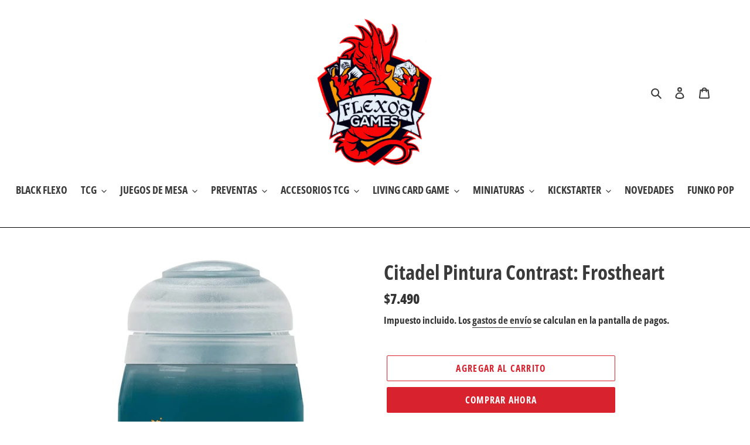

--- FILE ---
content_type: text/html; charset=utf-8
request_url: https://www.flexogames.cl/products/citadel-pintura-contrast-frostheart
body_size: 39599
content:
<!doctype html>
<html class="no-js" lang="es">
<head>
<script type="application/vnd.locksmith+json" data-locksmith>{"version":"v173","locked":false,"initialized":true,"scope":"product","access_granted":true,"access_denied":false,"requires_customer":false,"manual_lock":false,"remote_lock":false,"has_timeout":false,"remote_rendered":null,"hide_resource":false,"hide_links_to_resource":false,"transparent":true,"locks":{"all":[],"opened":[]},"keys":[],"keys_signature":"27dcfd4ba6da9e2dc94dbeeef9af76d7be881a9e23b2948d1a5cfb1dafee5296","state":{"template":"product","theme":83024937150,"product":"citadel-pintura-contrast-frostheart","collection":null,"page":null,"blog":null,"article":null,"app":null},"now":1768761164,"path":"\/products\/citadel-pintura-contrast-frostheart","locale_root_url":"\/","canonical_url":"https:\/\/www.flexogames.cl\/products\/citadel-pintura-contrast-frostheart","customer_id":null,"customer_id_signature":"27dcfd4ba6da9e2dc94dbeeef9af76d7be881a9e23b2948d1a5cfb1dafee5296","cart":null}</script><script data-locksmith>!function(){var require=undefined,reqwest=function(){function succeed(e){var t=protocolRe.exec(e.url);return t=t&&t[1]||context.location.protocol,httpsRe.test(t)?twoHundo.test(e.request.status):!!e.request.response}function handleReadyState(e,t,n){return function(){return e._aborted?n(e.request):e._timedOut?n(e.request,"Request is aborted: timeout"):void(e.request&&4==e.request[readyState]&&(e.request.onreadystatechange=noop,succeed(e)?t(e.request):n(e.request)))}}function setHeaders(e,t){var n,s=t.headers||{};s.Accept=s.Accept||defaultHeaders.accept[t.type]||defaultHeaders.accept["*"];var r="undefined"!=typeof FormData&&t.data instanceof FormData;for(n in!t.crossOrigin&&!s[requestedWith]&&(s[requestedWith]=defaultHeaders.requestedWith),!s[contentType]&&!r&&(s[contentType]=t.contentType||defaultHeaders.contentType),s)s.hasOwnProperty(n)&&"setRequestHeader"in e&&e.setRequestHeader(n,s[n])}function setCredentials(e,t){"undefined"!=typeof t.withCredentials&&"undefined"!=typeof e.withCredentials&&(e.withCredentials=!!t.withCredentials)}function generalCallback(e){lastValue=e}function urlappend(e,t){return e+(/[?]/.test(e)?"&":"?")+t}function handleJsonp(e,t,n,s){var r=uniqid++,o=e.jsonpCallback||"callback",a=e.jsonpCallbackName||reqwest.getcallbackPrefix(r),i=new RegExp("((^|[?]|&)"+o+")=([^&]+)"),l=s.match(i),c=doc.createElement("script"),u=0,p=-1!==navigator.userAgent.indexOf("MSIE 10.0");return l?"?"===l[3]?s=s.replace(i,"$1="+a):a=l[3]:s=urlappend(s,o+"="+a),context[a]=generalCallback,c.type="text/javascript",c.src=s,c.async=!0,"undefined"!=typeof c.onreadystatechange&&!p&&(c.htmlFor=c.id="_reqwest_"+r),c.onload=c.onreadystatechange=function(){if(c[readyState]&&"complete"!==c[readyState]&&"loaded"!==c[readyState]||u)return!1;c.onload=c.onreadystatechange=null,c.onclick&&c.onclick(),t(lastValue),lastValue=undefined,head.removeChild(c),u=1},head.appendChild(c),{abort:function(){c.onload=c.onreadystatechange=null,n({},"Request is aborted: timeout",{}),lastValue=undefined,head.removeChild(c),u=1}}}function getRequest(e,t){var n,s=this.o,r=(s.method||"GET").toUpperCase(),o="string"==typeof s?s:s.url,a=!1!==s.processData&&s.data&&"string"!=typeof s.data?reqwest.toQueryString(s.data):s.data||null,i=!1;return("jsonp"==s.type||"GET"==r)&&a&&(o=urlappend(o,a),a=null),"jsonp"==s.type?handleJsonp(s,e,t,o):((n=s.xhr&&s.xhr(s)||xhr(s)).open(r,o,!1!==s.async),setHeaders(n,s),setCredentials(n,s),context[xDomainRequest]&&n instanceof context[xDomainRequest]?(n.onload=e,n.onerror=t,n.onprogress=function(){},i=!0):n.onreadystatechange=handleReadyState(this,e,t),s.before&&s.before(n),i?setTimeout(function(){n.send(a)},200):n.send(a),n)}function Reqwest(e,t){this.o=e,this.fn=t,init.apply(this,arguments)}function setType(e){return null===e?undefined:e.match("json")?"json":e.match("javascript")?"js":e.match("text")?"html":e.match("xml")?"xml":void 0}function init(o,fn){function complete(e){for(o.timeout&&clearTimeout(self.timeout),self.timeout=null;0<self._completeHandlers.length;)self._completeHandlers.shift()(e)}function success(resp){var type=o.type||resp&&setType(resp.getResponseHeader("Content-Type"));resp="jsonp"!==type?self.request:resp;var filteredResponse=globalSetupOptions.dataFilter(resp.responseText,type),r=filteredResponse;try{resp.responseText=r}catch(e){}if(r)switch(type){case"json":try{resp=context.JSON?context.JSON.parse(r):eval("("+r+")")}catch(err){return error(resp,"Could not parse JSON in response",err)}break;case"js":resp=eval(r);break;case"html":resp=r;break;case"xml":resp=resp.responseXML&&resp.responseXML.parseError&&resp.responseXML.parseError.errorCode&&resp.responseXML.parseError.reason?null:resp.responseXML}for(self._responseArgs.resp=resp,self._fulfilled=!0,fn(resp),self._successHandler(resp);0<self._fulfillmentHandlers.length;)resp=self._fulfillmentHandlers.shift()(resp);complete(resp)}function timedOut(){self._timedOut=!0,self.request.abort()}function error(e,t,n){for(e=self.request,self._responseArgs.resp=e,self._responseArgs.msg=t,self._responseArgs.t=n,self._erred=!0;0<self._errorHandlers.length;)self._errorHandlers.shift()(e,t,n);complete(e)}this.url="string"==typeof o?o:o.url,this.timeout=null,this._fulfilled=!1,this._successHandler=function(){},this._fulfillmentHandlers=[],this._errorHandlers=[],this._completeHandlers=[],this._erred=!1,this._responseArgs={};var self=this;fn=fn||function(){},o.timeout&&(this.timeout=setTimeout(function(){timedOut()},o.timeout)),o.success&&(this._successHandler=function(){o.success.apply(o,arguments)}),o.error&&this._errorHandlers.push(function(){o.error.apply(o,arguments)}),o.complete&&this._completeHandlers.push(function(){o.complete.apply(o,arguments)}),this.request=getRequest.call(this,success,error)}function reqwest(e,t){return new Reqwest(e,t)}function normalize(e){return e?e.replace(/\r?\n/g,"\r\n"):""}function serial(e,t){var n,s,r,o,a=e.name,i=e.tagName.toLowerCase(),l=function(e){e&&!e.disabled&&t(a,normalize(e.attributes.value&&e.attributes.value.specified?e.value:e.text))};if(!e.disabled&&a)switch(i){case"input":/reset|button|image|file/i.test(e.type)||(n=/checkbox/i.test(e.type),s=/radio/i.test(e.type),r=e.value,(!n&&!s||e.checked)&&t(a,normalize(n&&""===r?"on":r)));break;case"textarea":t(a,normalize(e.value));break;case"select":if("select-one"===e.type.toLowerCase())l(0<=e.selectedIndex?e.options[e.selectedIndex]:null);else for(o=0;e.length&&o<e.length;o++)e.options[o].selected&&l(e.options[o])}}function eachFormElement(){var e,t,o=this,n=function(e,t){var n,s,r;for(n=0;n<t.length;n++)for(r=e[byTag](t[n]),s=0;s<r.length;s++)serial(r[s],o)};for(t=0;t<arguments.length;t++)e=arguments[t],/input|select|textarea/i.test(e.tagName)&&serial(e,o),n(e,["input","select","textarea"])}function serializeQueryString(){return reqwest.toQueryString(reqwest.serializeArray.apply(null,arguments))}function serializeHash(){var n={};return eachFormElement.apply(function(e,t){e in n?(n[e]&&!isArray(n[e])&&(n[e]=[n[e]]),n[e].push(t)):n[e]=t},arguments),n}function buildParams(e,t,n,s){var r,o,a,i=/\[\]$/;if(isArray(t))for(o=0;t&&o<t.length;o++)a=t[o],n||i.test(e)?s(e,a):buildParams(e+"["+("object"==typeof a?o:"")+"]",a,n,s);else if(t&&"[object Object]"===t.toString())for(r in t)buildParams(e+"["+r+"]",t[r],n,s);else s(e,t)}var context=this,XHR2;if("window"in context)var doc=document,byTag="getElementsByTagName",head=doc[byTag]("head")[0];else try{XHR2=require("xhr2")}catch(ex){throw new Error("Peer dependency `xhr2` required! Please npm install xhr2")}var httpsRe=/^http/,protocolRe=/(^\w+):\/\//,twoHundo=/^(20\d|1223)$/,readyState="readyState",contentType="Content-Type",requestedWith="X-Requested-With",uniqid=0,callbackPrefix="reqwest_"+ +new Date,lastValue,xmlHttpRequest="XMLHttpRequest",xDomainRequest="XDomainRequest",noop=function(){},isArray="function"==typeof Array.isArray?Array.isArray:function(e){return e instanceof Array},defaultHeaders={contentType:"application/x-www-form-urlencoded",requestedWith:xmlHttpRequest,accept:{"*":"text/javascript, text/html, application/xml, text/xml, */*",xml:"application/xml, text/xml",html:"text/html",text:"text/plain",json:"application/json, text/javascript",js:"application/javascript, text/javascript"}},xhr=function(e){if(!0!==e.crossOrigin)return context[xmlHttpRequest]?new XMLHttpRequest:XHR2?new XHR2:new ActiveXObject("Microsoft.XMLHTTP");var t=context[xmlHttpRequest]?new XMLHttpRequest:null;if(t&&"withCredentials"in t)return t;if(context[xDomainRequest])return new XDomainRequest;throw new Error("Browser does not support cross-origin requests")},globalSetupOptions={dataFilter:function(e){return e}};return Reqwest.prototype={abort:function(){this._aborted=!0,this.request.abort()},retry:function(){init.call(this,this.o,this.fn)},then:function(e,t){return e=e||function(){},t=t||function(){},this._fulfilled?this._responseArgs.resp=e(this._responseArgs.resp):this._erred?t(this._responseArgs.resp,this._responseArgs.msg,this._responseArgs.t):(this._fulfillmentHandlers.push(e),this._errorHandlers.push(t)),this},always:function(e){return this._fulfilled||this._erred?e(this._responseArgs.resp):this._completeHandlers.push(e),this},fail:function(e){return this._erred?e(this._responseArgs.resp,this._responseArgs.msg,this._responseArgs.t):this._errorHandlers.push(e),this},"catch":function(e){return this.fail(e)}},reqwest.serializeArray=function(){var n=[];return eachFormElement.apply(function(e,t){n.push({name:e,value:t})},arguments),n},reqwest.serialize=function(){if(0===arguments.length)return"";var e,t=Array.prototype.slice.call(arguments,0);return(e=t.pop())&&e.nodeType&&t.push(e)&&(e=null),e&&(e=e.type),("map"==e?serializeHash:"array"==e?reqwest.serializeArray:serializeQueryString).apply(null,t)},reqwest.toQueryString=function(e,t){var n,s,r=t||!1,o=[],a=encodeURIComponent,i=function(e,t){t="function"==typeof t?t():null==t?"":t,o[o.length]=a(e)+"="+a(t)};if(isArray(e))for(s=0;e&&s<e.length;s++)i(e[s].name,e[s].value);else for(n in e)e.hasOwnProperty(n)&&buildParams(n,e[n],r,i);return o.join("&").replace(/%20/g,"+")},reqwest.getcallbackPrefix=function(){return callbackPrefix},reqwest.compat=function(e,t){return e&&(e.type&&(e.method=e.type)&&delete e.type,e.dataType&&(e.type=e.dataType),e.jsonpCallback&&(e.jsonpCallbackName=e.jsonpCallback)&&delete e.jsonpCallback,e.jsonp&&(e.jsonpCallback=e.jsonp)),new Reqwest(e,t)},reqwest.ajaxSetup=function(e){for(var t in e=e||{})globalSetupOptions[t]=e[t]},reqwest}();
/*!
  * Reqwest! A general purpose XHR connection manager
  * license MIT (c) Dustin Diaz 2015
  * https://github.com/ded/reqwest
  */!function(){var a=window.Locksmith={},e=document.querySelector('script[type="application/vnd.locksmith+json"]'),n=e&&e.innerHTML;if(a.state={},a.util={},a.loading=!1,n)try{a.state=JSON.parse(n)}catch(u){}if(document.addEventListener&&document.querySelector){var s,r,o,t=[76,79,67,75,83,77,73,84,72,49,49],i=function(){r=t.slice(0)},l="style",c=function(e){e&&27!==e.keyCode&&"click"!==e.type||(document.removeEventListener("keydown",c),document.removeEventListener("click",c),s&&document.body.removeChild(s),s=null)};i(),document.addEventListener("keyup",function(e){if(e.keyCode===r[0]){if(clearTimeout(o),r.shift(),0<r.length)return void(o=setTimeout(i,1e3));i(),c(),(s=document.createElement("div"))[l].width="50%",s[l].maxWidth="1000px",s[l].height="85%",s[l].border="1px rgba(0, 0, 0, 0.2) solid",s[l].background="rgba(255, 255, 255, 0.99)",s[l].borderRadius="4px",s[l].position="fixed",s[l].top="50%",s[l].left="50%",s[l].transform="translateY(-50%) translateX(-50%)",s[l].boxShadow="0 2px 5px rgba(0, 0, 0, 0.3), 0 0 100vh 100vw rgba(0, 0, 0, 0.5)",s[l].zIndex="2147483645";var t=document.createElement("textarea");t.value=JSON.stringify(JSON.parse(n),null,2),t[l].border="none",t[l].display="block",t[l].boxSizing="border-box",t[l].width="100%",t[l].height="100%",t[l].background="transparent",t[l].padding="22px",t[l].fontFamily="monospace",t[l].fontSize="14px",t[l].color="#333",t[l].resize="none",t[l].outline="none",t.readOnly=!0,s.appendChild(t),document.body.appendChild(s),t.addEventListener("click",function(e){e.stopImmediatePropagation()}),t.select(),document.addEventListener("keydown",c),document.addEventListener("click",c)}})}a.isEmbedded=-1!==window.location.search.indexOf("_ab=0&_fd=0&_sc=1"),a.path=a.state.path||window.location.pathname,a.basePath=a.state.locale_root_url.concat("/apps/locksmith").replace(/^\/\//,"/"),a.reloading=!1,a.util.console=window.console||{log:function(){},error:function(){}},a.util.makeUrl=function(e,t){var n,s=a.basePath+e,r=[],o=a.cache();for(n in o)r.push(n+"="+encodeURIComponent(o[n]));for(n in t)r.push(n+"="+encodeURIComponent(t[n]));return a.state.customer_id&&(r.push("customer_id="+encodeURIComponent(a.state.customer_id)),r.push("customer_id_signature="+encodeURIComponent(a.state.customer_id_signature))),s+=(-1===s.indexOf("?")?"?":"&")+r.join("&")},a._initializeCallbacks=[],a.on=function(e,t){if("initialize"!==e)throw'Locksmith.on() currently only supports the "initialize" event';a._initializeCallbacks.push(t)},a.initializeSession=function(e){if(!a.isEmbedded){var t=!1,n=!0,s=!0;(e=e||{}).silent&&(s=n=!(t=!0)),a.ping({silent:t,spinner:n,reload:s,callback:function(){a._initializeCallbacks.forEach(function(e){e()})}})}},a.cache=function(e){var t={};try{var n=function r(e){return(document.cookie.match("(^|; )"+e+"=([^;]*)")||0)[2]};t=JSON.parse(decodeURIComponent(n("locksmith-params")||"{}"))}catch(u){}if(e){for(var s in e)t[s]=e[s];document.cookie="locksmith-params=; expires=Thu, 01 Jan 1970 00:00:00 GMT; path=/",document.cookie="locksmith-params="+encodeURIComponent(JSON.stringify(t))+"; path=/"}return t},a.cache.cart=a.state.cart,a.cache.cartLastSaved=null,a.params=a.cache(),a.util.reload=function(){a.reloading=!0;try{window.location.href=window.location.href.replace(/#.*/,"")}catch(u){a.util.console.error("Preferred reload method failed",u),window.location.reload()}},a.cache.saveCart=function(e){if(!a.cache.cart||a.cache.cart===a.cache.cartLastSaved)return e?e():null;var t=a.cache.cartLastSaved;a.cache.cartLastSaved=a.cache.cart,reqwest({url:"/cart/update.json",method:"post",type:"json",data:{attributes:{locksmith:a.cache.cart}},complete:e,error:function(e){if(a.cache.cartLastSaved=t,!a.reloading)throw e}})},a.util.spinnerHTML='<style>body{background:#FFF}@keyframes spin{from{transform:rotate(0deg)}to{transform:rotate(360deg)}}#loading{display:flex;width:100%;height:50vh;color:#777;align-items:center;justify-content:center}#loading .spinner{display:block;animation:spin 600ms linear infinite;position:relative;width:50px;height:50px}#loading .spinner-ring{stroke:currentColor;stroke-dasharray:100%;stroke-width:2px;stroke-linecap:round;fill:none}</style><div id="loading"><div class="spinner"><svg width="100%" height="100%"><svg preserveAspectRatio="xMinYMin"><circle class="spinner-ring" cx="50%" cy="50%" r="45%"></circle></svg></svg></div></div>',a.util.clobberBody=function(e){document.body.innerHTML=e},a.util.clobberDocument=function(e){e.responseText&&(e=e.responseText),document.documentElement&&document.removeChild(document.documentElement);var t=document.open("text/html","replace");t.writeln(e),t.close(),setTimeout(function(){var e=t.querySelector("[autofocus]");e&&e.focus()},100)},a.util.serializeForm=function(e){if(e&&"FORM"===e.nodeName){var t,n,s={};for(t=e.elements.length-1;0<=t;t-=1)if(""!==e.elements[t].name)switch(e.elements[t].nodeName){case"INPUT":switch(e.elements[t].type){default:case"text":case"hidden":case"password":case"button":case"reset":case"submit":s[e.elements[t].name]=e.elements[t].value;break;case"checkbox":case"radio":e.elements[t].checked&&(s[e.elements[t].name]=e.elements[t].value);break;case"file":}break;case"TEXTAREA":s[e.elements[t].name]=e.elements[t].value;break;case"SELECT":switch(e.elements[t].type){case"select-one":s[e.elements[t].name]=e.elements[t].value;break;case"select-multiple":for(n=e.elements[t].options.length-1;0<=n;n-=1)e.elements[t].options[n].selected&&(s[e.elements[t].name]=e.elements[t].options[n].value)}break;case"BUTTON":switch(e.elements[t].type){case"reset":case"submit":case"button":s[e.elements[t].name]=e.elements[t].value}}return s}},a.util.on=function(e,o,a,t){t=t||document;var i="locksmith-"+e+o,n=function(e){var t=e.target,n=e.target.parentElement,s=t.className.baseVal||t.className||"",r=n.className.baseVal||n.className||"";("string"==typeof s&&-1!==s.split(/\s+/).indexOf(o)||"string"==typeof r&&-1!==r.split(/\s+/).indexOf(o))&&!e[i]&&(e[i]=!0,a(e))};t.attachEvent?t.attachEvent(e,n):t.addEventListener(e,n,!1)},a.util.enableActions=function(e){a.util.on("click","locksmith-action",function(e){e.preventDefault();var t=e.target;t.dataset.confirmWith&&!confirm(t.dataset.confirmWith)||(t.disabled=!0,t.innerText=t.dataset.disableWith,a.post("/action",t.dataset.locksmithParams,{spinner:!1,type:"text",success:function(e){(e=JSON.parse(e.responseText)).message&&alert(e.message),a.util.reload()}}))},e)},a.util.inject=function(e,t){var n=["data","locksmith","append"];if(-1!==t.indexOf(n.join("-"))){var s=document.createElement("div");s.innerHTML=t,e.appendChild(s)}else e.innerHTML=t;var r,o,a=e.querySelectorAll("script");for(o=0;o<a.length;++o){r=a[o];var i=document.createElement("script");if(r.type&&(i.type=r.type),r.src)i.src=r.src;else{var l=document.createTextNode(r.innerHTML);i.appendChild(l)}e.appendChild(i)}var c=e.querySelector("[autofocus]");c&&c.focus()},a.post=function(e,t,n){!1!==(n=n||{}).spinner&&a.util.clobberBody(a.util.spinnerHTML);var s={};n.container===document?(s.layout=1,n.success=function(e){document.getElementById(n.container);a.util.clobberDocument(e)}):n.container&&(s.layout=0,n.success=function(e){var t=document.getElementById(n.container);a.util.inject(t,e),t.id===t.firstChild.id&&t.parentElement.replaceChild(t.firstChild,t)}),n.form_type&&(t.form_type=n.form_type),a.loading=!0;var r=a.util.makeUrl(e,s);reqwest({url:r,method:"post",type:n.type||"html",data:t,complete:function(){a.loading=!1},error:function(e){if(!a.reloading)if("dashboard.weglot.com"!==window.location.host){if(!n.silent)throw alert("Something went wrong! Please refresh and try again."),e;console.error(e)}else console.error(e)},success:n.success||a.util.clobberDocument})},a.postResource=function(e,t){e.path=a.path,e.search=window.location.search,e.state=a.state,e.passcode&&(e.passcode=e.passcode.trim()),e.email&&(e.email=e.email.trim()),e.state.cart=a.cache.cart,e.locksmith_json=a.jsonTag,e.locksmith_json_signature=a.jsonTagSignature,a.post("/resource",e,t)},a.ping=function(e){if(!a.isEmbedded){e=e||{};a.post("/ping",{path:a.path,search:window.location.search,state:a.state},{spinner:!!e.spinner,silent:"undefined"==typeof e.silent||e.silent,type:"text",success:function(e){(e=JSON.parse(e.responseText)).messages&&0<e.messages.length&&a.showMessages(e.messages)}})}},a.timeoutMonitor=function(){var e=a.cache.cart;a.ping({callback:function(){e!==a.cache.cart||setTimeout(function(){a.timeoutMonitor()},6e4)}})},a.showMessages=function(e){var t=document.createElement("div");t.style.position="fixed",t.style.left=0,t.style.right=0,t.style.bottom="-50px",t.style.opacity=0,t.style.background="#191919",t.style.color="#ddd",t.style.transition="bottom 0.2s, opacity 0.2s",t.style.zIndex=999999,t.innerHTML="        <style>          .locksmith-ab .locksmith-b { display: none; }          .locksmith-ab.toggled .locksmith-b { display: flex; }          .locksmith-ab.toggled .locksmith-a { display: none; }          .locksmith-flex { display: flex; flex-wrap: wrap; justify-content: space-between; align-items: center; padding: 10px 20px; }          .locksmith-message + .locksmith-message { border-top: 1px #555 solid; }          .locksmith-message a { color: inherit; font-weight: bold; }          .locksmith-message a:hover { color: inherit; opacity: 0.8; }          a.locksmith-ab-toggle { font-weight: inherit; text-decoration: underline; }          .locksmith-text { flex-grow: 1; }          .locksmith-cta { flex-grow: 0; text-align: right; }          .locksmith-cta button { transform: scale(0.8); transform-origin: left; }          .locksmith-cta > * { display: block; }          .locksmith-cta > * + * { margin-top: 10px; }          .locksmith-message a.locksmith-close { flex-grow: 0; text-decoration: none; margin-left: 15px; font-size: 30px; font-family: monospace; display: block; padding: 2px 10px; }                    @media screen and (max-width: 600px) {            .locksmith-wide-only { display: none !important; }            .locksmith-flex { padding: 0 15px; }            .locksmith-flex > * { margin-top: 5px; margin-bottom: 5px; }            .locksmith-cta { text-align: left; }          }                    @media screen and (min-width: 601px) {            .locksmith-narrow-only { display: none !important; }          }        </style>      "+e.map(function(e){return'<div class="locksmith-message">'+e+"</div>"}).join(""),document.body.appendChild(t),document.body.style.position="relative",document.body.parentElement.style.paddingBottom=t.offsetHeight+"px",setTimeout(function(){t.style.bottom=0,t.style.opacity=1},50),a.util.on("click","locksmith-ab-toggle",function(e){e.preventDefault();for(var t=e.target.parentElement;-1===t.className.split(" ").indexOf("locksmith-ab");)t=t.parentElement;-1!==t.className.split(" ").indexOf("toggled")?t.className=t.className.replace("toggled",""):t.className=t.className+" toggled"}),a.util.enableActions(t)}}()}();</script>
      <script data-locksmith>Locksmith.cache.cart=null</script>

  <script data-locksmith>Locksmith.jsonTag="\u003cscript type=\"application\/vnd.locksmith+json\" data-locksmith\u003e{\"version\":\"v173\",\"locked\":false,\"initialized\":true,\"scope\":\"product\",\"access_granted\":true,\"access_denied\":false,\"requires_customer\":false,\"manual_lock\":false,\"remote_lock\":false,\"has_timeout\":false,\"remote_rendered\":null,\"hide_resource\":false,\"hide_links_to_resource\":false,\"transparent\":true,\"locks\":{\"all\":[],\"opened\":[]},\"keys\":[],\"keys_signature\":\"27dcfd4ba6da9e2dc94dbeeef9af76d7be881a9e23b2948d1a5cfb1dafee5296\",\"state\":{\"template\":\"product\",\"theme\":83024937150,\"product\":\"citadel-pintura-contrast-frostheart\",\"collection\":null,\"page\":null,\"blog\":null,\"article\":null,\"app\":null},\"now\":1768761164,\"path\":\"\\\/products\\\/citadel-pintura-contrast-frostheart\",\"locale_root_url\":\"\\\/\",\"canonical_url\":\"https:\\\/\\\/www.flexogames.cl\\\/products\\\/citadel-pintura-contrast-frostheart\",\"customer_id\":null,\"customer_id_signature\":\"27dcfd4ba6da9e2dc94dbeeef9af76d7be881a9e23b2948d1a5cfb1dafee5296\",\"cart\":null}\u003c\/script\u003e";Locksmith.jsonTagSignature="3b32c3eaf0cbe2cf6f919ea05aaceb69d777e6f65f954908714a86a3c6330b50"</script>
<!-- Stock Alerts is generated by Ordersify -->
<style type="text/css">
  
</style>
<style type="text/css">
    
</style>
<script type="text/javascript">
  window.ORDERSIFY_BIS = window.ORDERSIFY_BIS || {};
  window.ORDERSIFY_BIS.template = "product";
  window.ORDERSIFY_BIS.language = "es";
  window.ORDERSIFY_BIS.primary_language = "en";
  window.ORDERSIFY_BIS.variant_inventory = [];
  window.ORDERSIFY_BIS.product_collections = [];
  
    window.ORDERSIFY_BIS.variant_inventory[43855343845606] = {
      inventory_management: "shopify",
      inventory_policy: "deny",
      inventory_quantity: 3
    };
  
  
    window.ORDERSIFY_BIS.product_collections.push({
      id: "395215372518",
    });
  
  window.ORDERSIFY_BIS.shop = "flexogames.myshopify.com";
  window.ORDERSIFY_BIS.variant_inventory = [];
  
    window.ORDERSIFY_BIS.variant_inventory[43855343845606] = {
      inventory_management: "shopify",
      inventory_policy: "deny",
      inventory_quantity: 3
    };
  
  
  window.ORDERSIFY_BIS.popupSetting = {
    "is_optin_enable": false,
    "is_preorder": false,
    "is_brand_mark": true,
    "font_family": "Work Sans",
    "is_multiple_language": false,
    "font_size": 12,
    "popup_border_radius": 13,
    "popup_heading_color": "#212b36",
    "popup_text_color": "#212b36",
    "is_message_enable": false,
    "is_sms_enable": false,
    "is_accepts_marketing_enable": false,
    "field_border_radius": 8,
    "popup_button_color": "#ffffff",
    "popup_button_bg_color": "#00d084",
    "is_float_button": true,
    "is_inline_form": false,
    "inline_form_selector": null,
    "inline_form_position": null,
    "float_button_position": "right",
    "float_button_top": 8,
    "float_button_color": "#ffffff",
    "float_button_bg_color": "#148a72",
    "is_inline_button": false,
    "inline_button_color": "#ffffff",
    "inline_button_bg_color": "#1c3553",
    "is_push_notification_enable": false,
    "is_overlay_close": false,
    "ignore_collection_ids": "",
    "ignore_product_tags": "",
    "ignore_product_ids": "",
    "is_auto_translation": false,
    "selector": null,
    "selector_position": "right",
    "is_ga": false,
    "is_fp": false,
    "is_fb_checkbox": false,
    "fb_page_id": null,
    "is_pushowl": false
};
  window.ORDERSIFY_BIS.product = {"id":8256104300774,"title":"Citadel Pintura Contrast: Frostheart","handle":"citadel-pintura-contrast-frostheart","description":"\u003cp data-mce-fragment=\"1\"\u003e\u003cspan\u003eLas pinturas Contrast son una gama revolucionaria que hace más sencillo y rápido el pintado de miniaturas. Cada pintura Contrast, si se aplica sobre una imprimación Contrast ligera, te proporciona una capa base intensa y un sombreado realista con una sola aplicación.\u003c\/span\u003e\u003c\/p\u003e\n\u003cp\u003eLas pinturas Citadel Contrast son pinturas acrílicas de gran calidad diseñadas especialmente para dar una capa base, sombreado y resaltar de una sola pasada.\u003c\/p\u003e\n\u003cp\u003eSon las pinturas ideales para pintar tus miniaturas de forma rápida y efectiva para poder jugar con tus minis en un abrir y cerrar de ojos.\u003c\/p\u003e\n\u003cp\u003eSe recomienda el uso de pinceles shade para pintar con esta gama de pinturas para conseguir un resultado óptimo\u003c\/p\u003e\n\u003cp\u003eTamaño del bote: 18 ml\u003c\/p\u003e","published_at":"2023-08-04T13:50:32-04:00","created_at":"2023-08-04T13:48:47-04:00","vendor":"Juegos de Mesa,","type":"Juegos de mesa","tags":["Juego de mesa","Pinturas"],"price":749000,"price_min":749000,"price_max":749000,"available":true,"price_varies":false,"compare_at_price":null,"compare_at_price_min":0,"compare_at_price_max":0,"compare_at_price_varies":false,"variants":[{"id":43855343845606,"title":"Default Title","option1":"Default Title","option2":null,"option3":null,"sku":"FCIJU05402","requires_shipping":true,"taxable":true,"featured_image":null,"available":true,"name":"Citadel Pintura Contrast: Frostheart","public_title":null,"options":["Default Title"],"price":749000,"weight":800,"compare_at_price":null,"inventory_management":"shopify","barcode":"5011921145157","requires_selling_plan":false,"selling_plan_allocations":[]}],"images":["\/\/www.flexogames.cl\/cdn\/shop\/files\/617K9p-OThL._AC_UF894_1000_QL80.jpg?v=1691171420","\/\/www.flexogames.cl\/cdn\/shop\/files\/gw-29-57_1.jpg?v=1691171420"],"featured_image":"\/\/www.flexogames.cl\/cdn\/shop\/files\/617K9p-OThL._AC_UF894_1000_QL80.jpg?v=1691171420","options":["Title"],"media":[{"alt":null,"id":32335821570278,"position":1,"preview_image":{"aspect_ratio":0.612,"height":1000,"width":612,"src":"\/\/www.flexogames.cl\/cdn\/shop\/files\/617K9p-OThL._AC_UF894_1000_QL80.jpg?v=1691171420"},"aspect_ratio":0.612,"height":1000,"media_type":"image","src":"\/\/www.flexogames.cl\/cdn\/shop\/files\/617K9p-OThL._AC_UF894_1000_QL80.jpg?v=1691171420","width":612},{"alt":null,"id":32335821603046,"position":2,"preview_image":{"aspect_ratio":1.0,"height":500,"width":500,"src":"\/\/www.flexogames.cl\/cdn\/shop\/files\/gw-29-57_1.jpg?v=1691171420"},"aspect_ratio":1.0,"height":500,"media_type":"image","src":"\/\/www.flexogames.cl\/cdn\/shop\/files\/gw-29-57_1.jpg?v=1691171420","width":500}],"requires_selling_plan":false,"selling_plan_groups":[],"content":"\u003cp data-mce-fragment=\"1\"\u003e\u003cspan\u003eLas pinturas Contrast son una gama revolucionaria que hace más sencillo y rápido el pintado de miniaturas. Cada pintura Contrast, si se aplica sobre una imprimación Contrast ligera, te proporciona una capa base intensa y un sombreado realista con una sola aplicación.\u003c\/span\u003e\u003c\/p\u003e\n\u003cp\u003eLas pinturas Citadel Contrast son pinturas acrílicas de gran calidad diseñadas especialmente para dar una capa base, sombreado y resaltar de una sola pasada.\u003c\/p\u003e\n\u003cp\u003eSon las pinturas ideales para pintar tus miniaturas de forma rápida y efectiva para poder jugar con tus minis en un abrir y cerrar de ojos.\u003c\/p\u003e\n\u003cp\u003eSe recomienda el uso de pinceles shade para pintar con esta gama de pinturas para conseguir un resultado óptimo\u003c\/p\u003e\n\u003cp\u003eTamaño del bote: 18 ml\u003c\/p\u003e"};
  window.ORDERSIFY_BIS.currentVariant = {"id":43855343845606,"title":"Default Title","option1":"Default Title","option2":null,"option3":null,"sku":"FCIJU05402","requires_shipping":true,"taxable":true,"featured_image":null,"available":true,"name":"Citadel Pintura Contrast: Frostheart","public_title":null,"options":["Default Title"],"price":749000,"weight":800,"compare_at_price":null,"inventory_management":"shopify","barcode":"5011921145157","requires_selling_plan":false,"selling_plan_allocations":[]};
  window.ORDERSIFY_BIS.stockRemainingSetting = {
    "status": false,
    "selector": "#osf_stock_remaining",
    "selector_position": "inside",
    "font_family": "Lato",
    "font_size": 13,
    "content": "Low stock! Only {{ quantity }} items left!",
    "display_quantity": 100
};
  
    window.ORDERSIFY_BIS.translations = {
    "en": {
        "inline_button_text": "Notificar cuando est\u00e9 disponible",
        "float_button_text": "Notificar cuando est\u00e9 disponible",
        "popup_heading": "Notificarme cuando est\u00e9 disponible",
        "popup_description": "Le enviaremos una notificaci\u00f3n tan pronto como este producto vuelva a estar disponible",
        "popup_button_text": "Notificarme",
        "popup_note": "Respetamos su privacidad y no compartimos su correo electr\u00f3nico con nadie",
        "field_email_placeholder": "p. ej. username@example.com",
        "field_message_placeholder": "Indique algo sobre sus requisitos para comprar",
        "success_text": "Se suscribi\u00f3 correctamente a la notificaci\u00f3n",
        "required_email": "Su correo electr\u00f3nico es obligatorio",
        "invalid_email": "Su correo electr\u00f3nico no es v\u00e1lido",
        "invalid_message": "Su mensaje debe tener menos de 255 caracteres",
        "push_notification_message": "Receive via web notification",
        "low_stock_content": "Low stock! Only {{ quantity }} items left!",
        "optin_message": "Acepto las Condiciones de servicio y la Pol\u00edtica de privacidad",
        "please_agree": "Confirme nuestras condiciones"
    }
};
  
</script>

<!-- End of Stock Alerts is generated by Ordersify -->
  <meta charset="utf-8">
  <meta http-equiv="X-UA-Compatible" content="IE=edge,chrome=1">
  <meta name="viewport" content="width=device-width,initial-scale=1">
  <meta name="theme-color" content="#d8232f">

  <link rel="preconnect" href="https://cdn.shopify.com" crossorigin>
  <link rel="preconnect" href="https://fonts.shopify.com" crossorigin>
  <link rel="preconnect" href="https://monorail-edge.shopifysvc.com"><link rel="preload" href="//www.flexogames.cl/cdn/shop/t/1/assets/theme.css?v=26878957509771527761603922604" as="style">
  <link rel="preload" as="font" href="//www.flexogames.cl/cdn/fonts/open_sans_condensed/opensanscondensed_n7.540ad984d87539ff9a03e07d9527f1ec85e214bc.woff2" type="font/woff2" crossorigin>
  <link rel="preload" as="font" href="//www.flexogames.cl/cdn/fonts/open_sans_condensed/opensanscondensed_n7.540ad984d87539ff9a03e07d9527f1ec85e214bc.woff2" type="font/woff2" crossorigin>
  <link rel="preload" as="font" href="//www.flexogames.cl/cdn/fonts/open_sans_condensed/opensanscondensed_n7.540ad984d87539ff9a03e07d9527f1ec85e214bc.woff2" type="font/woff2" crossorigin>
  <link rel="preload" href="//www.flexogames.cl/cdn/shop/t/1/assets/theme.js?v=30199989100580895981603922605" as="script">
  <link rel="preload" href="//www.flexogames.cl/cdn/shop/t/1/assets/lazysizes.js?v=63098554868324070131601784319" as="script"><link rel="canonical" href="https://www.flexogames.cl/products/citadel-pintura-contrast-frostheart"><link rel="shortcut icon" href="//www.flexogames.cl/cdn/shop/files/x_d8f39999-666d-4d6f-a412-4caef2d34139_32x32.png?v=1613796856" type="image/png"><title>Citadel Pintura Contrast: Frostheart
&ndash; Flexogames</title><meta name="description" content="Las pinturas Contrast son una gama revolucionaria que hace más sencillo y rápido el pintado de miniaturas. Cada pintura Contrast, si se aplica sobre una imprimación Contrast ligera, te proporciona una capa base intensa y un sombreado realista con una sola aplicación. Las pinturas Citadel Contrast son pinturas acrílicas">
<!-- /snippets/social-meta-tags.liquid -->




<meta property="og:site_name" content="Flexogames">
<meta property="og:url" content="https://www.flexogames.cl/products/citadel-pintura-contrast-frostheart"><meta property="og:title" content="Citadel Pintura Contrast: Frostheart">
<meta property="og:type" content="product">
<meta property="og:description" content="Las pinturas Contrast son una gama revolucionaria que hace más sencillo y rápido el pintado de miniaturas. Cada pintura Contrast, si se aplica sobre una imprimación Contrast ligera, te proporciona una capa base intensa y un sombreado realista con una sola aplicación. Las pinturas Citadel Contrast son pinturas acrílicas">

<meta property="og:price:amount" content="7,490">
<meta property="og:price:currency" content="CLP">

<meta property="og:image" content="http://www.flexogames.cl/cdn/shop/files/617K9p-OThL._AC_UF894_1000_QL80_1200x1200.jpg?v=1691171420"><meta property="og:image" content="http://www.flexogames.cl/cdn/shop/files/gw-29-57_1_1200x1200.jpg?v=1691171420">
<meta property="og:image:secure_url" content="https://www.flexogames.cl/cdn/shop/files/617K9p-OThL._AC_UF894_1000_QL80_1200x1200.jpg?v=1691171420"><meta property="og:image:secure_url" content="https://www.flexogames.cl/cdn/shop/files/gw-29-57_1_1200x1200.jpg?v=1691171420">


<meta name="twitter:card" content="summary_large_image"><meta name="twitter:title" content="Citadel Pintura Contrast: Frostheart">
<meta name="twitter:description" content="Las pinturas Contrast son una gama revolucionaria que hace más sencillo y rápido el pintado de miniaturas. Cada pintura Contrast, si se aplica sobre una imprimación Contrast ligera, te proporciona una capa base intensa y un sombreado realista con una sola aplicación. Las pinturas Citadel Contrast son pinturas acrílicas">

  
<style data-shopify>
:root {
    --color-text: #3a3a3a;
    --color-text-rgb: 58, 58, 58;
    --color-body-text: #333232;
    --color-sale-text: #EA0606;
    --color-small-button-text-border: #3a3a3a;
    --color-text-field: #ffffff;
    --color-text-field-text: #000000;
    --color-text-field-text-rgb: 0, 0, 0;

    --color-btn-primary: #d8232f;
    --color-btn-primary-darker: #ac1c25;
    --color-btn-primary-text: #ffffff;

    --color-blankstate: rgba(51, 50, 50, 0.35);
    --color-blankstate-border: rgba(51, 50, 50, 0.2);
    --color-blankstate-background: rgba(51, 50, 50, 0.1);

    --color-text-focus:#606060;
    --color-overlay-text-focus:#e6e6e6;
    --color-btn-primary-focus:#ac1c25;
    --color-btn-social-focus:#404040;
    --color-small-button-text-border-focus:#606060;
    --predictive-search-focus:#f2f2f2;

    --color-body: #ffffff;
    --color-bg: #ffffff;
    --color-bg-rgb: 255, 255, 255;
    --color-bg-alt: rgba(51, 50, 50, 0.05);
    --color-bg-currency-selector: rgba(51, 50, 50, 0.2);

    --color-overlay-title-text: #ffffff;
    --color-image-overlay: #000000;
    --color-image-overlay-rgb: 0, 0, 0;--opacity-image-overlay: 0.52;--hover-overlay-opacity: 0.92;

    --color-border: #000000;
    --color-border-form: #cccccc;
    --color-border-form-darker: #b3b3b3;

    --svg-select-icon: url(//www.flexogames.cl/cdn/shop/t/1/assets/ico-select.svg?v=29003672709104678581601784334);
    --slick-img-url: url(//www.flexogames.cl/cdn/shop/t/1/assets/ajax-loader.gif?v=41356863302472015721601784317);

    --font-weight-body--bold: 700;
    --font-weight-body--bolder: 800;

    --font-stack-header: "Open Sans Condensed", sans-serif;
    --font-style-header: normal;
    --font-weight-header: 700;

    --font-stack-body: "Open Sans Condensed", sans-serif;
    --font-style-body: normal;
    --font-weight-body: 700;

    --font-size-header: 26;

    --font-size-base: 18;

    --font-h1-desktop: 35;
    --font-h1-mobile: 32;
    --font-h2-desktop: 20;
    --font-h2-mobile: 18;
    --font-h3-mobile: 20;
    --font-h4-desktop: 17;
    --font-h4-mobile: 15;
    --font-h5-desktop: 15;
    --font-h5-mobile: 13;
    --font-h6-desktop: 14;
    --font-h6-mobile: 12;

    --font-mega-title-large-desktop: 65;

    --font-rich-text-large: 20;
    --font-rich-text-small: 15;

    
--color-video-bg: #f2f2f2;

    
    --global-color-image-loader-primary: rgba(58, 58, 58, 0.06);
    --global-color-image-loader-secondary: rgba(58, 58, 58, 0.12);
  }
</style>


  <style>*,::after,::before{box-sizing:border-box}body{margin:0}body,html{background-color:var(--color-body)}body,button{font-size:calc(var(--font-size-base) * 1px);font-family:var(--font-stack-body);font-style:var(--font-style-body);font-weight:var(--font-weight-body);color:var(--color-text);line-height:1.5}body,button{-webkit-font-smoothing:antialiased;-webkit-text-size-adjust:100%}.border-bottom{border-bottom:1px solid var(--color-border)}.btn--link{background-color:transparent;border:0;margin:0;color:var(--color-text);text-align:left}.text-right{text-align:right}.icon{display:inline-block;width:20px;height:20px;vertical-align:middle;fill:currentColor}.icon__fallback-text,.visually-hidden{position:absolute!important;overflow:hidden;clip:rect(0 0 0 0);height:1px;width:1px;margin:-1px;padding:0;border:0}svg.icon:not(.icon--full-color) circle,svg.icon:not(.icon--full-color) ellipse,svg.icon:not(.icon--full-color) g,svg.icon:not(.icon--full-color) line,svg.icon:not(.icon--full-color) path,svg.icon:not(.icon--full-color) polygon,svg.icon:not(.icon--full-color) polyline,svg.icon:not(.icon--full-color) rect,symbol.icon:not(.icon--full-color) circle,symbol.icon:not(.icon--full-color) ellipse,symbol.icon:not(.icon--full-color) g,symbol.icon:not(.icon--full-color) line,symbol.icon:not(.icon--full-color) path,symbol.icon:not(.icon--full-color) polygon,symbol.icon:not(.icon--full-color) polyline,symbol.icon:not(.icon--full-color) rect{fill:inherit;stroke:inherit}li{list-style:none}.list--inline{padding:0;margin:0}.list--inline>li{display:inline-block;margin-bottom:0;vertical-align:middle}a{color:var(--color-text);text-decoration:none}.h1,.h2,h1,h2{margin:0 0 17.5px;font-family:var(--font-stack-header);font-style:var(--font-style-header);font-weight:var(--font-weight-header);line-height:1.2;overflow-wrap:break-word;word-wrap:break-word}.h1 a,.h2 a,h1 a,h2 a{color:inherit;text-decoration:none;font-weight:inherit}.h1,h1{font-size:calc(((var(--font-h1-desktop))/ (var(--font-size-base))) * 1em);text-transform:none;letter-spacing:0}@media only screen and (max-width:749px){.h1,h1{font-size:calc(((var(--font-h1-mobile))/ (var(--font-size-base))) * 1em)}}.h2,h2{font-size:calc(((var(--font-h2-desktop))/ (var(--font-size-base))) * 1em);text-transform:uppercase;letter-spacing:.1em}@media only screen and (max-width:749px){.h2,h2{font-size:calc(((var(--font-h2-mobile))/ (var(--font-size-base))) * 1em)}}p{color:var(--color-body-text);margin:0 0 19.44444px}@media only screen and (max-width:749px){p{font-size:calc(((var(--font-size-base) - 1)/ (var(--font-size-base))) * 1em)}}p:last-child{margin-bottom:0}@media only screen and (max-width:749px){.small--hide{display:none!important}}.grid{list-style:none;margin:0;padding:0;margin-left:-30px}.grid::after{content:'';display:table;clear:both}@media only screen and (max-width:749px){.grid{margin-left:-22px}}.grid::after{content:'';display:table;clear:both}.grid--no-gutters{margin-left:0}.grid--no-gutters .grid__item{padding-left:0}.grid--table{display:table;table-layout:fixed;width:100%}.grid--table>.grid__item{float:none;display:table-cell;vertical-align:middle}.grid__item{float:left;padding-left:30px;width:100%}@media only screen and (max-width:749px){.grid__item{padding-left:22px}}.grid__item[class*="--push"]{position:relative}@media only screen and (min-width:750px){.medium-up--one-quarter{width:25%}.medium-up--push-one-third{width:33.33%}.medium-up--one-half{width:50%}.medium-up--push-one-third{left:33.33%;position:relative}}.site-header{position:relative;background-color:var(--color-body)}@media only screen and (max-width:749px){.site-header{border-bottom:1px solid var(--color-border)}}@media only screen and (min-width:750px){.site-header{padding:0 55px}.site-header.logo--center{padding-top:30px}}.site-header__logo{margin:15px 0}.logo-align--center .site-header__logo{text-align:center;margin:0 auto}@media only screen and (max-width:749px){.logo-align--center .site-header__logo{text-align:left;margin:15px 0}}@media only screen and (max-width:749px){.site-header__logo{padding-left:22px;text-align:left}.site-header__logo img{margin:0}}.site-header__logo-link{display:inline-block;word-break:break-word}@media only screen and (min-width:750px){.logo-align--center .site-header__logo-link{margin:0 auto}}.site-header__logo-image{display:block}@media only screen and (min-width:750px){.site-header__logo-image{margin:0 auto}}.site-header__logo-image img{width:100%}.site-header__logo-image--centered img{margin:0 auto}.site-header__logo img{display:block}.site-header__icons{position:relative;white-space:nowrap}@media only screen and (max-width:749px){.site-header__icons{width:auto;padding-right:13px}.site-header__icons .btn--link,.site-header__icons .site-header__cart{font-size:calc(((var(--font-size-base))/ (var(--font-size-base))) * 1em)}}.site-header__icons-wrapper{position:relative;display:-webkit-flex;display:-ms-flexbox;display:flex;width:100%;-ms-flex-align:center;-webkit-align-items:center;-moz-align-items:center;-ms-align-items:center;-o-align-items:center;align-items:center;-webkit-justify-content:flex-end;-ms-justify-content:flex-end;justify-content:flex-end}.site-header__account,.site-header__cart,.site-header__search{position:relative}.site-header__search.site-header__icon{display:none}@media only screen and (min-width:1400px){.site-header__search.site-header__icon{display:block}}.site-header__search-toggle{display:block}@media only screen and (min-width:750px){.site-header__account,.site-header__cart{padding:10px 11px}}.site-header__cart-title,.site-header__search-title{position:absolute!important;overflow:hidden;clip:rect(0 0 0 0);height:1px;width:1px;margin:-1px;padding:0;border:0;display:block;vertical-align:middle}.site-header__cart-title{margin-right:3px}.site-header__cart-count{display:flex;align-items:center;justify-content:center;position:absolute;right:.4rem;top:.2rem;font-weight:700;background-color:var(--color-btn-primary);color:var(--color-btn-primary-text);border-radius:50%;min-width:1em;height:1em}.site-header__cart-count span{font-family:HelveticaNeue,"Helvetica Neue",Helvetica,Arial,sans-serif;font-size:calc(11em / 16);line-height:1}@media only screen and (max-width:749px){.site-header__cart-count{top:calc(7em / 16);right:0;border-radius:50%;min-width:calc(19em / 16);height:calc(19em / 16)}}@media only screen and (max-width:749px){.site-header__cart-count span{padding:.25em calc(6em / 16);font-size:12px}}.site-header__menu{display:none}@media only screen and (max-width:749px){.site-header__icon{display:inline-block;vertical-align:middle;padding:10px 11px;margin:0}}@media only screen and (min-width:750px){.site-header__icon .icon-search{margin-right:3px}}.announcement-bar{z-index:10;position:relative;text-align:center;border-bottom:1px solid transparent;padding:2px}.announcement-bar__link{display:block}.announcement-bar__message{display:block;padding:11px 22px;font-size:calc(((16)/ (var(--font-size-base))) * 1em);font-weight:var(--font-weight-header)}@media only screen and (min-width:750px){.announcement-bar__message{padding-left:55px;padding-right:55px}}.site-nav{position:relative;padding:0;text-align:center;margin:25px 0}.site-nav a{padding:3px 10px}.site-nav__link{display:block;white-space:nowrap}.site-nav--centered .site-nav__link{padding-top:0}.site-nav__link .icon-chevron-down{width:calc(8em / 16);height:calc(8em / 16);margin-left:.5rem}.site-nav__label{border-bottom:1px solid transparent}.site-nav__link--active .site-nav__label{border-bottom-color:var(--color-text)}.site-nav__link--button{border:none;background-color:transparent;padding:3px 10px}.site-header__mobile-nav{z-index:11;position:relative;background-color:var(--color-body)}@media only screen and (max-width:749px){.site-header__mobile-nav{display:-webkit-flex;display:-ms-flexbox;display:flex;width:100%;-ms-flex-align:center;-webkit-align-items:center;-moz-align-items:center;-ms-align-items:center;-o-align-items:center;align-items:center}}.mobile-nav--open .icon-close{display:none}.main-content{opacity:0}.main-content .shopify-section{display:none}.main-content .shopify-section:first-child{display:inherit}.critical-hidden{display:none}</style>

  <script>
    window.performance.mark('debut:theme_stylesheet_loaded.start');

    function onLoadStylesheet() {
      performance.mark('debut:theme_stylesheet_loaded.end');
      performance.measure('debut:theme_stylesheet_loaded', 'debut:theme_stylesheet_loaded.start', 'debut:theme_stylesheet_loaded.end');

      var url = "//www.flexogames.cl/cdn/shop/t/1/assets/theme.css?v=26878957509771527761603922604";
      var link = document.querySelector('link[href="' + url + '"]');
      link.loaded = true;
      link.dispatchEvent(new Event('load'));
    }
  </script>

  <link rel="stylesheet" href="//www.flexogames.cl/cdn/shop/t/1/assets/theme.css?v=26878957509771527761603922604" type="text/css" media="print" onload="this.media='all';onLoadStylesheet()">

  <style>
    @font-face {
  font-family: "Open Sans Condensed";
  font-weight: 700;
  font-style: normal;
  font-display: swap;
  src: url("//www.flexogames.cl/cdn/fonts/open_sans_condensed/opensanscondensed_n7.540ad984d87539ff9a03e07d9527f1ec85e214bc.woff2") format("woff2"),
       url("//www.flexogames.cl/cdn/fonts/open_sans_condensed/opensanscondensed_n7.0ccd6ca2773ce782c7c735ca14a677a02c206a2e.woff") format("woff");
}

    @font-face {
  font-family: "Open Sans Condensed";
  font-weight: 700;
  font-style: normal;
  font-display: swap;
  src: url("//www.flexogames.cl/cdn/fonts/open_sans_condensed/opensanscondensed_n7.540ad984d87539ff9a03e07d9527f1ec85e214bc.woff2") format("woff2"),
       url("//www.flexogames.cl/cdn/fonts/open_sans_condensed/opensanscondensed_n7.0ccd6ca2773ce782c7c735ca14a677a02c206a2e.woff") format("woff");
}

    @font-face {
  font-family: "Open Sans Condensed";
  font-weight: 700;
  font-style: normal;
  font-display: swap;
  src: url("//www.flexogames.cl/cdn/fonts/open_sans_condensed/opensanscondensed_n7.540ad984d87539ff9a03e07d9527f1ec85e214bc.woff2") format("woff2"),
       url("//www.flexogames.cl/cdn/fonts/open_sans_condensed/opensanscondensed_n7.0ccd6ca2773ce782c7c735ca14a677a02c206a2e.woff") format("woff");
}

    @font-face {
  font-family: "Open Sans Condensed";
  font-weight: 800;
  font-style: normal;
  font-display: swap;
  src: url("//www.flexogames.cl/cdn/fonts/open_sans_condensed/opensanscondensed_n8.e2120c1caaab8e7145b20124974b5a856249b24d.woff2") format("woff2"),
       url("//www.flexogames.cl/cdn/fonts/open_sans_condensed/opensanscondensed_n8.1ad3d6728c568464d7a44917e9b089a609b2251e.woff") format("woff");
}

    @font-face {
  font-family: "Open Sans Condensed";
  font-weight: 700;
  font-style: italic;
  font-display: swap;
  src: url("//www.flexogames.cl/cdn/fonts/open_sans_condensed/opensanscondensed_i7.b3af424e64a219e4d91dc9285b3e0c96b029e81e.woff2") format("woff2"),
       url("//www.flexogames.cl/cdn/fonts/open_sans_condensed/opensanscondensed_i7.ef954f777d637a453b9ee01dc166c8ab51f5e8f0.woff") format("woff");
}

    @font-face {
  font-family: "Open Sans Condensed";
  font-weight: 700;
  font-style: italic;
  font-display: swap;
  src: url("//www.flexogames.cl/cdn/fonts/open_sans_condensed/opensanscondensed_i7.b3af424e64a219e4d91dc9285b3e0c96b029e81e.woff2") format("woff2"),
       url("//www.flexogames.cl/cdn/fonts/open_sans_condensed/opensanscondensed_i7.ef954f777d637a453b9ee01dc166c8ab51f5e8f0.woff") format("woff");
}

  </style>

  <script>
    var theme = {
      breakpoints: {
        medium: 750,
        large: 990,
        widescreen: 1400
      },
      strings: {
        addToCart: "Agregar al carrito",
        soldOut: "Agotado",
        unavailable: "No disponible",
        regularPrice: "Precio habitual",
        salePrice: "Precio de venta",
        sale: "Oferta",
        fromLowestPrice: "de [price]",
        vendor: "Proveedor",
        showMore: "Ver más",
        showLess: "Mostrar menos",
        searchFor: "Buscar",
        addressError: "No se puede encontrar esa dirección",
        addressNoResults: "No results for that address",
        addressQueryLimit: "Se ha excedido el límite de uso de la API de Google . Considere la posibilidad de actualizar a un \u003ca href=\"https:\/\/developers.google.com\/maps\/premium\/usage-limits\"\u003ePlan Premium\u003c\/a\u003e.",
        authError: "Hubo un problema de autenticación con su cuenta de Google Maps.",
        newWindow: "Abre en una nueva ventana.",
        external: "Abre sitio externo.",
        newWindowExternal: "Abre sitio externo externo en una nueva ventana.",
        removeLabel: "Eliminar [product]",
        update: "Actualizar carrito",
        quantity: "Cantidad",
        discountedTotal: "Descuento total",
        regularTotal: "Precio regular total",
        priceColumn: "Ver la columna de Precio para detalles del descuento.",
        quantityMinimumMessage: "La cantidad debe ser 1 o más",
        cartError: "Se ha producido un error al actualizar tu carrito. Vuelve a intentarlo.",
        removedItemMessage: "Eliminó \u003cspan class=\"cart__removed-product-details\"\u003e([quantity]) [link]\u003c\/span\u003e de tu carrito de compra.",
        unitPrice: "Precio unitario",
        unitPriceSeparator: "por",
        oneCartCount: "1 artículo",
        otherCartCount: "[count] artículos",
        quantityLabel: "Cantidad: [count]",
        products: "Productos",
        loading: "Cargando",
        number_of_results: "[result_number] de [results_count]",
        number_of_results_found: "[results_count] resultados encontrados",
        one_result_found: "1 resultado encontrado"
      },
      moneyFormat: "${{amount_no_decimals}}",
      moneyFormatWithCurrency: "${{amount_no_decimals}} CLP",
      settings: {
        predictiveSearchEnabled: true,
        predictiveSearchShowPrice: true,
        predictiveSearchShowVendor: false
      },
      stylesheet: "//www.flexogames.cl/cdn/shop/t/1/assets/theme.css?v=26878957509771527761603922604"
    }

    document.documentElement.className = document.documentElement.className.replace('no-js', 'js');
  </script><script src="//www.flexogames.cl/cdn/shop/t/1/assets/theme.js?v=30199989100580895981603922605" defer="defer"></script>
  <script src="//www.flexogames.cl/cdn/shop/t/1/assets/lazysizes.js?v=63098554868324070131601784319" async="async"></script>

  <script type="text/javascript">
    if (window.MSInputMethodContext && document.documentMode) {
      var scripts = document.getElementsByTagName('script')[0];
      var polyfill = document.createElement("script");
      polyfill.defer = true;
      polyfill.src = "//www.flexogames.cl/cdn/shop/t/1/assets/ie11CustomProperties.min.js?v=146208399201472936201601784319";

      scripts.parentNode.insertBefore(polyfill, scripts);
    }
  </script>

  <script>window.performance && window.performance.mark && window.performance.mark('shopify.content_for_header.start');</script><meta name="google-site-verification" content="L0SQgYT6qCKnH1U1SrSJb5hc5Y73RsEN4Tr0YbE9whA">
<meta id="shopify-digital-wallet" name="shopify-digital-wallet" content="/26688782526/digital_wallets/dialog">
<link rel="alternate" type="application/json+oembed" href="https://www.flexogames.cl/products/citadel-pintura-contrast-frostheart.oembed">
<script async="async" src="/checkouts/internal/preloads.js?locale=es-CL"></script>
<script id="shopify-features" type="application/json">{"accessToken":"5233aeaafe16f25a6134b38c402f8db1","betas":["rich-media-storefront-analytics"],"domain":"www.flexogames.cl","predictiveSearch":true,"shopId":26688782526,"locale":"es"}</script>
<script>var Shopify = Shopify || {};
Shopify.shop = "flexogames.myshopify.com";
Shopify.locale = "es";
Shopify.currency = {"active":"CLP","rate":"1.0"};
Shopify.country = "CL";
Shopify.theme = {"name":"Debut","id":83024937150,"schema_name":"Debut","schema_version":"17.6.0","theme_store_id":796,"role":"main"};
Shopify.theme.handle = "null";
Shopify.theme.style = {"id":null,"handle":null};
Shopify.cdnHost = "www.flexogames.cl/cdn";
Shopify.routes = Shopify.routes || {};
Shopify.routes.root = "/";</script>
<script type="module">!function(o){(o.Shopify=o.Shopify||{}).modules=!0}(window);</script>
<script>!function(o){function n(){var o=[];function n(){o.push(Array.prototype.slice.apply(arguments))}return n.q=o,n}var t=o.Shopify=o.Shopify||{};t.loadFeatures=n(),t.autoloadFeatures=n()}(window);</script>
<script id="shop-js-analytics" type="application/json">{"pageType":"product"}</script>
<script defer="defer" async type="module" src="//www.flexogames.cl/cdn/shopifycloud/shop-js/modules/v2/client.init-shop-cart-sync_CvZOh8Af.es.esm.js"></script>
<script defer="defer" async type="module" src="//www.flexogames.cl/cdn/shopifycloud/shop-js/modules/v2/chunk.common_3Rxs6Qxh.esm.js"></script>
<script type="module">
  await import("//www.flexogames.cl/cdn/shopifycloud/shop-js/modules/v2/client.init-shop-cart-sync_CvZOh8Af.es.esm.js");
await import("//www.flexogames.cl/cdn/shopifycloud/shop-js/modules/v2/chunk.common_3Rxs6Qxh.esm.js");

  window.Shopify.SignInWithShop?.initShopCartSync?.({"fedCMEnabled":true,"windoidEnabled":true});

</script>
<script>(function() {
  var isLoaded = false;
  function asyncLoad() {
    if (isLoaded) return;
    isLoaded = true;
    var urls = ["https:\/\/static2.rapidsearch.dev\/resultpage.js?shop=flexogames.myshopify.com","https:\/\/trust.conversionbear.com\/script?app=trust_badge\u0026shop=flexogames.myshopify.com","https:\/\/cdn.ordersify.com\/sdk\/productalerts-shopify.js?shop=flexogames.myshopify.com","https:\/\/chimpstatic.com\/mcjs-connected\/js\/users\/01d3a889afb2a4dbef80af429\/8ef06107a4fd860a09e1e48dd.js?shop=flexogames.myshopify.com","https:\/\/api.revy.io\/bundle.js?shop=flexogames.myshopify.com","https:\/\/cdn.hextom.com\/js\/quickannouncementbar.js?shop=flexogames.myshopify.com","https:\/\/cdn.hextom.com\/js\/freeshippingbar.js?shop=flexogames.myshopify.com","https:\/\/cdn.hextom.com\/js\/ultimatesalesboost.js?shop=flexogames.myshopify.com"];
    for (var i = 0; i < urls.length; i++) {
      var s = document.createElement('script');
      s.type = 'text/javascript';
      s.async = true;
      s.src = urls[i];
      var x = document.getElementsByTagName('script')[0];
      x.parentNode.insertBefore(s, x);
    }
  };
  if(window.attachEvent) {
    window.attachEvent('onload', asyncLoad);
  } else {
    window.addEventListener('load', asyncLoad, false);
  }
})();</script>
<script id="__st">var __st={"a":26688782526,"offset":-10800,"reqid":"3871a5bc-e439-48a7-a249-a3c41c482049-1768761163","pageurl":"www.flexogames.cl\/products\/citadel-pintura-contrast-frostheart","u":"238926a07897","p":"product","rtyp":"product","rid":8256104300774};</script>
<script>window.ShopifyPaypalV4VisibilityTracking = true;</script>
<script id="captcha-bootstrap">!function(){'use strict';const t='contact',e='account',n='new_comment',o=[[t,t],['blogs',n],['comments',n],[t,'customer']],c=[[e,'customer_login'],[e,'guest_login'],[e,'recover_customer_password'],[e,'create_customer']],r=t=>t.map((([t,e])=>`form[action*='/${t}']:not([data-nocaptcha='true']) input[name='form_type'][value='${e}']`)).join(','),a=t=>()=>t?[...document.querySelectorAll(t)].map((t=>t.form)):[];function s(){const t=[...o],e=r(t);return a(e)}const i='password',u='form_key',d=['recaptcha-v3-token','g-recaptcha-response','h-captcha-response',i],f=()=>{try{return window.sessionStorage}catch{return}},m='__shopify_v',_=t=>t.elements[u];function p(t,e,n=!1){try{const o=window.sessionStorage,c=JSON.parse(o.getItem(e)),{data:r}=function(t){const{data:e,action:n}=t;return t[m]||n?{data:e,action:n}:{data:t,action:n}}(c);for(const[e,n]of Object.entries(r))t.elements[e]&&(t.elements[e].value=n);n&&o.removeItem(e)}catch(o){console.error('form repopulation failed',{error:o})}}const l='form_type',E='cptcha';function T(t){t.dataset[E]=!0}const w=window,h=w.document,L='Shopify',v='ce_forms',y='captcha';let A=!1;((t,e)=>{const n=(g='f06e6c50-85a8-45c8-87d0-21a2b65856fe',I='https://cdn.shopify.com/shopifycloud/storefront-forms-hcaptcha/ce_storefront_forms_captcha_hcaptcha.v1.5.2.iife.js',D={infoText:'Protegido por hCaptcha',privacyText:'Privacidad',termsText:'Términos'},(t,e,n)=>{const o=w[L][v],c=o.bindForm;if(c)return c(t,g,e,D).then(n);var r;o.q.push([[t,g,e,D],n]),r=I,A||(h.body.append(Object.assign(h.createElement('script'),{id:'captcha-provider',async:!0,src:r})),A=!0)});var g,I,D;w[L]=w[L]||{},w[L][v]=w[L][v]||{},w[L][v].q=[],w[L][y]=w[L][y]||{},w[L][y].protect=function(t,e){n(t,void 0,e),T(t)},Object.freeze(w[L][y]),function(t,e,n,w,h,L){const[v,y,A,g]=function(t,e,n){const i=e?o:[],u=t?c:[],d=[...i,...u],f=r(d),m=r(i),_=r(d.filter((([t,e])=>n.includes(e))));return[a(f),a(m),a(_),s()]}(w,h,L),I=t=>{const e=t.target;return e instanceof HTMLFormElement?e:e&&e.form},D=t=>v().includes(t);t.addEventListener('submit',(t=>{const e=I(t);if(!e)return;const n=D(e)&&!e.dataset.hcaptchaBound&&!e.dataset.recaptchaBound,o=_(e),c=g().includes(e)&&(!o||!o.value);(n||c)&&t.preventDefault(),c&&!n&&(function(t){try{if(!f())return;!function(t){const e=f();if(!e)return;const n=_(t);if(!n)return;const o=n.value;o&&e.removeItem(o)}(t);const e=Array.from(Array(32),(()=>Math.random().toString(36)[2])).join('');!function(t,e){_(t)||t.append(Object.assign(document.createElement('input'),{type:'hidden',name:u})),t.elements[u].value=e}(t,e),function(t,e){const n=f();if(!n)return;const o=[...t.querySelectorAll(`input[type='${i}']`)].map((({name:t})=>t)),c=[...d,...o],r={};for(const[a,s]of new FormData(t).entries())c.includes(a)||(r[a]=s);n.setItem(e,JSON.stringify({[m]:1,action:t.action,data:r}))}(t,e)}catch(e){console.error('failed to persist form',e)}}(e),e.submit())}));const S=(t,e)=>{t&&!t.dataset[E]&&(n(t,e.some((e=>e===t))),T(t))};for(const o of['focusin','change'])t.addEventListener(o,(t=>{const e=I(t);D(e)&&S(e,y())}));const B=e.get('form_key'),M=e.get(l),P=B&&M;t.addEventListener('DOMContentLoaded',(()=>{const t=y();if(P)for(const e of t)e.elements[l].value===M&&p(e,B);[...new Set([...A(),...v().filter((t=>'true'===t.dataset.shopifyCaptcha))])].forEach((e=>S(e,t)))}))}(h,new URLSearchParams(w.location.search),n,t,e,['guest_login'])})(!0,!0)}();</script>
<script integrity="sha256-4kQ18oKyAcykRKYeNunJcIwy7WH5gtpwJnB7kiuLZ1E=" data-source-attribution="shopify.loadfeatures" defer="defer" src="//www.flexogames.cl/cdn/shopifycloud/storefront/assets/storefront/load_feature-a0a9edcb.js" crossorigin="anonymous"></script>
<script data-source-attribution="shopify.dynamic_checkout.dynamic.init">var Shopify=Shopify||{};Shopify.PaymentButton=Shopify.PaymentButton||{isStorefrontPortableWallets:!0,init:function(){window.Shopify.PaymentButton.init=function(){};var t=document.createElement("script");t.src="https://www.flexogames.cl/cdn/shopifycloud/portable-wallets/latest/portable-wallets.es.js",t.type="module",document.head.appendChild(t)}};
</script>
<script data-source-attribution="shopify.dynamic_checkout.buyer_consent">
  function portableWalletsHideBuyerConsent(e){var t=document.getElementById("shopify-buyer-consent"),n=document.getElementById("shopify-subscription-policy-button");t&&n&&(t.classList.add("hidden"),t.setAttribute("aria-hidden","true"),n.removeEventListener("click",e))}function portableWalletsShowBuyerConsent(e){var t=document.getElementById("shopify-buyer-consent"),n=document.getElementById("shopify-subscription-policy-button");t&&n&&(t.classList.remove("hidden"),t.removeAttribute("aria-hidden"),n.addEventListener("click",e))}window.Shopify?.PaymentButton&&(window.Shopify.PaymentButton.hideBuyerConsent=portableWalletsHideBuyerConsent,window.Shopify.PaymentButton.showBuyerConsent=portableWalletsShowBuyerConsent);
</script>
<script>
  function portableWalletsCleanup(e){e&&e.src&&console.error("Failed to load portable wallets script "+e.src);var t=document.querySelectorAll("shopify-accelerated-checkout .shopify-payment-button__skeleton, shopify-accelerated-checkout-cart .wallet-cart-button__skeleton"),e=document.getElementById("shopify-buyer-consent");for(let e=0;e<t.length;e++)t[e].remove();e&&e.remove()}function portableWalletsNotLoadedAsModule(e){e instanceof ErrorEvent&&"string"==typeof e.message&&e.message.includes("import.meta")&&"string"==typeof e.filename&&e.filename.includes("portable-wallets")&&(window.removeEventListener("error",portableWalletsNotLoadedAsModule),window.Shopify.PaymentButton.failedToLoad=e,"loading"===document.readyState?document.addEventListener("DOMContentLoaded",window.Shopify.PaymentButton.init):window.Shopify.PaymentButton.init())}window.addEventListener("error",portableWalletsNotLoadedAsModule);
</script>

<script type="module" src="https://www.flexogames.cl/cdn/shopifycloud/portable-wallets/latest/portable-wallets.es.js" onError="portableWalletsCleanup(this)" crossorigin="anonymous"></script>
<script nomodule>
  document.addEventListener("DOMContentLoaded", portableWalletsCleanup);
</script>

<link id="shopify-accelerated-checkout-styles" rel="stylesheet" media="screen" href="https://www.flexogames.cl/cdn/shopifycloud/portable-wallets/latest/accelerated-checkout-backwards-compat.css" crossorigin="anonymous">
<style id="shopify-accelerated-checkout-cart">
        #shopify-buyer-consent {
  margin-top: 1em;
  display: inline-block;
  width: 100%;
}

#shopify-buyer-consent.hidden {
  display: none;
}

#shopify-subscription-policy-button {
  background: none;
  border: none;
  padding: 0;
  text-decoration: underline;
  font-size: inherit;
  cursor: pointer;
}

#shopify-subscription-policy-button::before {
  box-shadow: none;
}

      </style>

<script>window.performance && window.performance.mark && window.performance.mark('shopify.content_for_header.end');</script>
  


  <script type="text/javascript">
    window.RapidSearchAdmin = false;
  </script>




<!-- BEGIN app block: shopify://apps/pagefly-page-builder/blocks/app-embed/83e179f7-59a0-4589-8c66-c0dddf959200 -->

<!-- BEGIN app snippet: pagefly-cro-ab-testing-main -->







<script>
  ;(function () {
    const url = new URL(window.location)
    const viewParam = url.searchParams.get('view')
    if (viewParam && viewParam.includes('variant-pf-')) {
      url.searchParams.set('pf_v', viewParam)
      url.searchParams.delete('view')
      window.history.replaceState({}, '', url)
    }
  })()
</script>



<script type='module'>
  
  window.PAGEFLY_CRO = window.PAGEFLY_CRO || {}

  window.PAGEFLY_CRO['data_debug'] = {
    original_template_suffix: "all_products",
    allow_ab_test: false,
    ab_test_start_time: 0,
    ab_test_end_time: 0,
    today_date_time: 1768761164000,
  }
  window.PAGEFLY_CRO['GA4'] = { enabled: false}
</script>

<!-- END app snippet -->








  <script src='https://cdn.shopify.com/extensions/019bb4f9-aed6-78a3-be91-e9d44663e6bf/pagefly-page-builder-215/assets/pagefly-helper.js' defer='defer'></script>

  <script src='https://cdn.shopify.com/extensions/019bb4f9-aed6-78a3-be91-e9d44663e6bf/pagefly-page-builder-215/assets/pagefly-general-helper.js' defer='defer'></script>

  <script src='https://cdn.shopify.com/extensions/019bb4f9-aed6-78a3-be91-e9d44663e6bf/pagefly-page-builder-215/assets/pagefly-snap-slider.js' defer='defer'></script>

  <script src='https://cdn.shopify.com/extensions/019bb4f9-aed6-78a3-be91-e9d44663e6bf/pagefly-page-builder-215/assets/pagefly-slideshow-v3.js' defer='defer'></script>

  <script src='https://cdn.shopify.com/extensions/019bb4f9-aed6-78a3-be91-e9d44663e6bf/pagefly-page-builder-215/assets/pagefly-slideshow-v4.js' defer='defer'></script>

  <script src='https://cdn.shopify.com/extensions/019bb4f9-aed6-78a3-be91-e9d44663e6bf/pagefly-page-builder-215/assets/pagefly-glider.js' defer='defer'></script>

  <script src='https://cdn.shopify.com/extensions/019bb4f9-aed6-78a3-be91-e9d44663e6bf/pagefly-page-builder-215/assets/pagefly-slideshow-v1-v2.js' defer='defer'></script>

  <script src='https://cdn.shopify.com/extensions/019bb4f9-aed6-78a3-be91-e9d44663e6bf/pagefly-page-builder-215/assets/pagefly-product-media.js' defer='defer'></script>

  <script src='https://cdn.shopify.com/extensions/019bb4f9-aed6-78a3-be91-e9d44663e6bf/pagefly-page-builder-215/assets/pagefly-product.js' defer='defer'></script>


<script id='pagefly-helper-data' type='application/json'>
  {
    "page_optimization": {
      "assets_prefetching": false
    },
    "elements_asset_mapper": {
      "Accordion": "https://cdn.shopify.com/extensions/019bb4f9-aed6-78a3-be91-e9d44663e6bf/pagefly-page-builder-215/assets/pagefly-accordion.js",
      "Accordion3": "https://cdn.shopify.com/extensions/019bb4f9-aed6-78a3-be91-e9d44663e6bf/pagefly-page-builder-215/assets/pagefly-accordion3.js",
      "CountDown": "https://cdn.shopify.com/extensions/019bb4f9-aed6-78a3-be91-e9d44663e6bf/pagefly-page-builder-215/assets/pagefly-countdown.js",
      "GMap1": "https://cdn.shopify.com/extensions/019bb4f9-aed6-78a3-be91-e9d44663e6bf/pagefly-page-builder-215/assets/pagefly-gmap.js",
      "GMap2": "https://cdn.shopify.com/extensions/019bb4f9-aed6-78a3-be91-e9d44663e6bf/pagefly-page-builder-215/assets/pagefly-gmap.js",
      "GMapBasicV2": "https://cdn.shopify.com/extensions/019bb4f9-aed6-78a3-be91-e9d44663e6bf/pagefly-page-builder-215/assets/pagefly-gmap.js",
      "GMapAdvancedV2": "https://cdn.shopify.com/extensions/019bb4f9-aed6-78a3-be91-e9d44663e6bf/pagefly-page-builder-215/assets/pagefly-gmap.js",
      "HTML.Video": "https://cdn.shopify.com/extensions/019bb4f9-aed6-78a3-be91-e9d44663e6bf/pagefly-page-builder-215/assets/pagefly-htmlvideo.js",
      "HTML.Video2": "https://cdn.shopify.com/extensions/019bb4f9-aed6-78a3-be91-e9d44663e6bf/pagefly-page-builder-215/assets/pagefly-htmlvideo2.js",
      "HTML.Video3": "https://cdn.shopify.com/extensions/019bb4f9-aed6-78a3-be91-e9d44663e6bf/pagefly-page-builder-215/assets/pagefly-htmlvideo2.js",
      "BackgroundVideo": "https://cdn.shopify.com/extensions/019bb4f9-aed6-78a3-be91-e9d44663e6bf/pagefly-page-builder-215/assets/pagefly-htmlvideo2.js",
      "Instagram": "https://cdn.shopify.com/extensions/019bb4f9-aed6-78a3-be91-e9d44663e6bf/pagefly-page-builder-215/assets/pagefly-instagram.js",
      "Instagram2": "https://cdn.shopify.com/extensions/019bb4f9-aed6-78a3-be91-e9d44663e6bf/pagefly-page-builder-215/assets/pagefly-instagram.js",
      "Insta3": "https://cdn.shopify.com/extensions/019bb4f9-aed6-78a3-be91-e9d44663e6bf/pagefly-page-builder-215/assets/pagefly-instagram3.js",
      "Tabs": "https://cdn.shopify.com/extensions/019bb4f9-aed6-78a3-be91-e9d44663e6bf/pagefly-page-builder-215/assets/pagefly-tab.js",
      "Tabs3": "https://cdn.shopify.com/extensions/019bb4f9-aed6-78a3-be91-e9d44663e6bf/pagefly-page-builder-215/assets/pagefly-tab3.js",
      "ProductBox": "https://cdn.shopify.com/extensions/019bb4f9-aed6-78a3-be91-e9d44663e6bf/pagefly-page-builder-215/assets/pagefly-cart.js",
      "FBPageBox2": "https://cdn.shopify.com/extensions/019bb4f9-aed6-78a3-be91-e9d44663e6bf/pagefly-page-builder-215/assets/pagefly-facebook.js",
      "FBLikeButton2": "https://cdn.shopify.com/extensions/019bb4f9-aed6-78a3-be91-e9d44663e6bf/pagefly-page-builder-215/assets/pagefly-facebook.js",
      "TwitterFeed2": "https://cdn.shopify.com/extensions/019bb4f9-aed6-78a3-be91-e9d44663e6bf/pagefly-page-builder-215/assets/pagefly-twitter.js",
      "Paragraph4": "https://cdn.shopify.com/extensions/019bb4f9-aed6-78a3-be91-e9d44663e6bf/pagefly-page-builder-215/assets/pagefly-paragraph4.js",

      "AliReviews": "https://cdn.shopify.com/extensions/019bb4f9-aed6-78a3-be91-e9d44663e6bf/pagefly-page-builder-215/assets/pagefly-3rd-elements.js",
      "BackInStock": "https://cdn.shopify.com/extensions/019bb4f9-aed6-78a3-be91-e9d44663e6bf/pagefly-page-builder-215/assets/pagefly-3rd-elements.js",
      "GloboBackInStock": "https://cdn.shopify.com/extensions/019bb4f9-aed6-78a3-be91-e9d44663e6bf/pagefly-page-builder-215/assets/pagefly-3rd-elements.js",
      "GrowaveWishlist": "https://cdn.shopify.com/extensions/019bb4f9-aed6-78a3-be91-e9d44663e6bf/pagefly-page-builder-215/assets/pagefly-3rd-elements.js",
      "InfiniteOptionsShopPad": "https://cdn.shopify.com/extensions/019bb4f9-aed6-78a3-be91-e9d44663e6bf/pagefly-page-builder-215/assets/pagefly-3rd-elements.js",
      "InkybayProductPersonalizer": "https://cdn.shopify.com/extensions/019bb4f9-aed6-78a3-be91-e9d44663e6bf/pagefly-page-builder-215/assets/pagefly-3rd-elements.js",
      "LimeSpot": "https://cdn.shopify.com/extensions/019bb4f9-aed6-78a3-be91-e9d44663e6bf/pagefly-page-builder-215/assets/pagefly-3rd-elements.js",
      "Loox": "https://cdn.shopify.com/extensions/019bb4f9-aed6-78a3-be91-e9d44663e6bf/pagefly-page-builder-215/assets/pagefly-3rd-elements.js",
      "Opinew": "https://cdn.shopify.com/extensions/019bb4f9-aed6-78a3-be91-e9d44663e6bf/pagefly-page-builder-215/assets/pagefly-3rd-elements.js",
      "Powr": "https://cdn.shopify.com/extensions/019bb4f9-aed6-78a3-be91-e9d44663e6bf/pagefly-page-builder-215/assets/pagefly-3rd-elements.js",
      "ProductReviews": "https://cdn.shopify.com/extensions/019bb4f9-aed6-78a3-be91-e9d44663e6bf/pagefly-page-builder-215/assets/pagefly-3rd-elements.js",
      "PushOwl": "https://cdn.shopify.com/extensions/019bb4f9-aed6-78a3-be91-e9d44663e6bf/pagefly-page-builder-215/assets/pagefly-3rd-elements.js",
      "ReCharge": "https://cdn.shopify.com/extensions/019bb4f9-aed6-78a3-be91-e9d44663e6bf/pagefly-page-builder-215/assets/pagefly-3rd-elements.js",
      "Rivyo": "https://cdn.shopify.com/extensions/019bb4f9-aed6-78a3-be91-e9d44663e6bf/pagefly-page-builder-215/assets/pagefly-3rd-elements.js",
      "TrackingMore": "https://cdn.shopify.com/extensions/019bb4f9-aed6-78a3-be91-e9d44663e6bf/pagefly-page-builder-215/assets/pagefly-3rd-elements.js",
      "Vitals": "https://cdn.shopify.com/extensions/019bb4f9-aed6-78a3-be91-e9d44663e6bf/pagefly-page-builder-215/assets/pagefly-3rd-elements.js",
      "Wiser": "https://cdn.shopify.com/extensions/019bb4f9-aed6-78a3-be91-e9d44663e6bf/pagefly-page-builder-215/assets/pagefly-3rd-elements.js"
    },
    "custom_elements_mapper": {
      "pf-click-action-element": "https://cdn.shopify.com/extensions/019bb4f9-aed6-78a3-be91-e9d44663e6bf/pagefly-page-builder-215/assets/pagefly-click-action-element.js",
      "pf-dialog-element": "https://cdn.shopify.com/extensions/019bb4f9-aed6-78a3-be91-e9d44663e6bf/pagefly-page-builder-215/assets/pagefly-dialog-element.js"
    }
  }
</script>


<!-- END app block --><link href="https://monorail-edge.shopifysvc.com" rel="dns-prefetch">
<script>(function(){if ("sendBeacon" in navigator && "performance" in window) {try {var session_token_from_headers = performance.getEntriesByType('navigation')[0].serverTiming.find(x => x.name == '_s').description;} catch {var session_token_from_headers = undefined;}var session_cookie_matches = document.cookie.match(/_shopify_s=([^;]*)/);var session_token_from_cookie = session_cookie_matches && session_cookie_matches.length === 2 ? session_cookie_matches[1] : "";var session_token = session_token_from_headers || session_token_from_cookie || "";function handle_abandonment_event(e) {var entries = performance.getEntries().filter(function(entry) {return /monorail-edge.shopifysvc.com/.test(entry.name);});if (!window.abandonment_tracked && entries.length === 0) {window.abandonment_tracked = true;var currentMs = Date.now();var navigation_start = performance.timing.navigationStart;var payload = {shop_id: 26688782526,url: window.location.href,navigation_start,duration: currentMs - navigation_start,session_token,page_type: "product"};window.navigator.sendBeacon("https://monorail-edge.shopifysvc.com/v1/produce", JSON.stringify({schema_id: "online_store_buyer_site_abandonment/1.1",payload: payload,metadata: {event_created_at_ms: currentMs,event_sent_at_ms: currentMs}}));}}window.addEventListener('pagehide', handle_abandonment_event);}}());</script>
<script id="web-pixels-manager-setup">(function e(e,d,r,n,o){if(void 0===o&&(o={}),!Boolean(null===(a=null===(i=window.Shopify)||void 0===i?void 0:i.analytics)||void 0===a?void 0:a.replayQueue)){var i,a;window.Shopify=window.Shopify||{};var t=window.Shopify;t.analytics=t.analytics||{};var s=t.analytics;s.replayQueue=[],s.publish=function(e,d,r){return s.replayQueue.push([e,d,r]),!0};try{self.performance.mark("wpm:start")}catch(e){}var l=function(){var e={modern:/Edge?\/(1{2}[4-9]|1[2-9]\d|[2-9]\d{2}|\d{4,})\.\d+(\.\d+|)|Firefox\/(1{2}[4-9]|1[2-9]\d|[2-9]\d{2}|\d{4,})\.\d+(\.\d+|)|Chrom(ium|e)\/(9{2}|\d{3,})\.\d+(\.\d+|)|(Maci|X1{2}).+ Version\/(15\.\d+|(1[6-9]|[2-9]\d|\d{3,})\.\d+)([,.]\d+|)( \(\w+\)|)( Mobile\/\w+|) Safari\/|Chrome.+OPR\/(9{2}|\d{3,})\.\d+\.\d+|(CPU[ +]OS|iPhone[ +]OS|CPU[ +]iPhone|CPU IPhone OS|CPU iPad OS)[ +]+(15[._]\d+|(1[6-9]|[2-9]\d|\d{3,})[._]\d+)([._]\d+|)|Android:?[ /-](13[3-9]|1[4-9]\d|[2-9]\d{2}|\d{4,})(\.\d+|)(\.\d+|)|Android.+Firefox\/(13[5-9]|1[4-9]\d|[2-9]\d{2}|\d{4,})\.\d+(\.\d+|)|Android.+Chrom(ium|e)\/(13[3-9]|1[4-9]\d|[2-9]\d{2}|\d{4,})\.\d+(\.\d+|)|SamsungBrowser\/([2-9]\d|\d{3,})\.\d+/,legacy:/Edge?\/(1[6-9]|[2-9]\d|\d{3,})\.\d+(\.\d+|)|Firefox\/(5[4-9]|[6-9]\d|\d{3,})\.\d+(\.\d+|)|Chrom(ium|e)\/(5[1-9]|[6-9]\d|\d{3,})\.\d+(\.\d+|)([\d.]+$|.*Safari\/(?![\d.]+ Edge\/[\d.]+$))|(Maci|X1{2}).+ Version\/(10\.\d+|(1[1-9]|[2-9]\d|\d{3,})\.\d+)([,.]\d+|)( \(\w+\)|)( Mobile\/\w+|) Safari\/|Chrome.+OPR\/(3[89]|[4-9]\d|\d{3,})\.\d+\.\d+|(CPU[ +]OS|iPhone[ +]OS|CPU[ +]iPhone|CPU IPhone OS|CPU iPad OS)[ +]+(10[._]\d+|(1[1-9]|[2-9]\d|\d{3,})[._]\d+)([._]\d+|)|Android:?[ /-](13[3-9]|1[4-9]\d|[2-9]\d{2}|\d{4,})(\.\d+|)(\.\d+|)|Mobile Safari.+OPR\/([89]\d|\d{3,})\.\d+\.\d+|Android.+Firefox\/(13[5-9]|1[4-9]\d|[2-9]\d{2}|\d{4,})\.\d+(\.\d+|)|Android.+Chrom(ium|e)\/(13[3-9]|1[4-9]\d|[2-9]\d{2}|\d{4,})\.\d+(\.\d+|)|Android.+(UC? ?Browser|UCWEB|U3)[ /]?(15\.([5-9]|\d{2,})|(1[6-9]|[2-9]\d|\d{3,})\.\d+)\.\d+|SamsungBrowser\/(5\.\d+|([6-9]|\d{2,})\.\d+)|Android.+MQ{2}Browser\/(14(\.(9|\d{2,})|)|(1[5-9]|[2-9]\d|\d{3,})(\.\d+|))(\.\d+|)|K[Aa][Ii]OS\/(3\.\d+|([4-9]|\d{2,})\.\d+)(\.\d+|)/},d=e.modern,r=e.legacy,n=navigator.userAgent;return n.match(d)?"modern":n.match(r)?"legacy":"unknown"}(),u="modern"===l?"modern":"legacy",c=(null!=n?n:{modern:"",legacy:""})[u],f=function(e){return[e.baseUrl,"/wpm","/b",e.hashVersion,"modern"===e.buildTarget?"m":"l",".js"].join("")}({baseUrl:d,hashVersion:r,buildTarget:u}),m=function(e){var d=e.version,r=e.bundleTarget,n=e.surface,o=e.pageUrl,i=e.monorailEndpoint;return{emit:function(e){var a=e.status,t=e.errorMsg,s=(new Date).getTime(),l=JSON.stringify({metadata:{event_sent_at_ms:s},events:[{schema_id:"web_pixels_manager_load/3.1",payload:{version:d,bundle_target:r,page_url:o,status:a,surface:n,error_msg:t},metadata:{event_created_at_ms:s}}]});if(!i)return console&&console.warn&&console.warn("[Web Pixels Manager] No Monorail endpoint provided, skipping logging."),!1;try{return self.navigator.sendBeacon.bind(self.navigator)(i,l)}catch(e){}var u=new XMLHttpRequest;try{return u.open("POST",i,!0),u.setRequestHeader("Content-Type","text/plain"),u.send(l),!0}catch(e){return console&&console.warn&&console.warn("[Web Pixels Manager] Got an unhandled error while logging to Monorail."),!1}}}}({version:r,bundleTarget:l,surface:e.surface,pageUrl:self.location.href,monorailEndpoint:e.monorailEndpoint});try{o.browserTarget=l,function(e){var d=e.src,r=e.async,n=void 0===r||r,o=e.onload,i=e.onerror,a=e.sri,t=e.scriptDataAttributes,s=void 0===t?{}:t,l=document.createElement("script"),u=document.querySelector("head"),c=document.querySelector("body");if(l.async=n,l.src=d,a&&(l.integrity=a,l.crossOrigin="anonymous"),s)for(var f in s)if(Object.prototype.hasOwnProperty.call(s,f))try{l.dataset[f]=s[f]}catch(e){}if(o&&l.addEventListener("load",o),i&&l.addEventListener("error",i),u)u.appendChild(l);else{if(!c)throw new Error("Did not find a head or body element to append the script");c.appendChild(l)}}({src:f,async:!0,onload:function(){if(!function(){var e,d;return Boolean(null===(d=null===(e=window.Shopify)||void 0===e?void 0:e.analytics)||void 0===d?void 0:d.initialized)}()){var d=window.webPixelsManager.init(e)||void 0;if(d){var r=window.Shopify.analytics;r.replayQueue.forEach((function(e){var r=e[0],n=e[1],o=e[2];d.publishCustomEvent(r,n,o)})),r.replayQueue=[],r.publish=d.publishCustomEvent,r.visitor=d.visitor,r.initialized=!0}}},onerror:function(){return m.emit({status:"failed",errorMsg:"".concat(f," has failed to load")})},sri:function(e){var d=/^sha384-[A-Za-z0-9+/=]+$/;return"string"==typeof e&&d.test(e)}(c)?c:"",scriptDataAttributes:o}),m.emit({status:"loading"})}catch(e){m.emit({status:"failed",errorMsg:(null==e?void 0:e.message)||"Unknown error"})}}})({shopId: 26688782526,storefrontBaseUrl: "https://www.flexogames.cl",extensionsBaseUrl: "https://extensions.shopifycdn.com/cdn/shopifycloud/web-pixels-manager",monorailEndpoint: "https://monorail-edge.shopifysvc.com/unstable/produce_batch",surface: "storefront-renderer",enabledBetaFlags: ["2dca8a86"],webPixelsConfigList: [{"id":"929824998","configuration":"{\"storeId\":\"flexogames.myshopify.com\"}","eventPayloadVersion":"v1","runtimeContext":"STRICT","scriptVersion":"e7ff4835c2df0be089f361b898b8b040","type":"APP","apiClientId":3440817,"privacyPurposes":["ANALYTICS"],"dataSharingAdjustments":{"protectedCustomerApprovalScopes":["read_customer_personal_data"]}},{"id":"510066918","configuration":"{\"config\":\"{\\\"pixel_id\\\":\\\"GT-KD72J5V\\\",\\\"target_country\\\":\\\"CL\\\",\\\"gtag_events\\\":[{\\\"type\\\":\\\"purchase\\\",\\\"action_label\\\":\\\"MC-2TMCVRZ60K\\\"},{\\\"type\\\":\\\"page_view\\\",\\\"action_label\\\":\\\"MC-2TMCVRZ60K\\\"},{\\\"type\\\":\\\"view_item\\\",\\\"action_label\\\":\\\"MC-2TMCVRZ60K\\\"}],\\\"enable_monitoring_mode\\\":false}\"}","eventPayloadVersion":"v1","runtimeContext":"OPEN","scriptVersion":"b2a88bafab3e21179ed38636efcd8a93","type":"APP","apiClientId":1780363,"privacyPurposes":[],"dataSharingAdjustments":{"protectedCustomerApprovalScopes":["read_customer_address","read_customer_email","read_customer_name","read_customer_personal_data","read_customer_phone"]}},{"id":"226787558","configuration":"{\"pixel_id\":\"288028222398383\",\"pixel_type\":\"facebook_pixel\",\"metaapp_system_user_token\":\"-\"}","eventPayloadVersion":"v1","runtimeContext":"OPEN","scriptVersion":"ca16bc87fe92b6042fbaa3acc2fbdaa6","type":"APP","apiClientId":2329312,"privacyPurposes":["ANALYTICS","MARKETING","SALE_OF_DATA"],"dataSharingAdjustments":{"protectedCustomerApprovalScopes":["read_customer_address","read_customer_email","read_customer_name","read_customer_personal_data","read_customer_phone"]}},{"id":"72646886","eventPayloadVersion":"v1","runtimeContext":"LAX","scriptVersion":"1","type":"CUSTOM","privacyPurposes":["ANALYTICS"],"name":"Google Analytics tag (migrated)"},{"id":"shopify-app-pixel","configuration":"{}","eventPayloadVersion":"v1","runtimeContext":"STRICT","scriptVersion":"0450","apiClientId":"shopify-pixel","type":"APP","privacyPurposes":["ANALYTICS","MARKETING"]},{"id":"shopify-custom-pixel","eventPayloadVersion":"v1","runtimeContext":"LAX","scriptVersion":"0450","apiClientId":"shopify-pixel","type":"CUSTOM","privacyPurposes":["ANALYTICS","MARKETING"]}],isMerchantRequest: false,initData: {"shop":{"name":"Flexogames","paymentSettings":{"currencyCode":"CLP"},"myshopifyDomain":"flexogames.myshopify.com","countryCode":"CL","storefrontUrl":"https:\/\/www.flexogames.cl"},"customer":null,"cart":null,"checkout":null,"productVariants":[{"price":{"amount":7490.0,"currencyCode":"CLP"},"product":{"title":"Citadel Pintura Contrast: Frostheart","vendor":"Juegos de Mesa,","id":"8256104300774","untranslatedTitle":"Citadel Pintura Contrast: Frostheart","url":"\/products\/citadel-pintura-contrast-frostheart","type":"Juegos de mesa"},"id":"43855343845606","image":{"src":"\/\/www.flexogames.cl\/cdn\/shop\/files\/617K9p-OThL._AC_UF894_1000_QL80.jpg?v=1691171420"},"sku":"FCIJU05402","title":"Default Title","untranslatedTitle":"Default Title"}],"purchasingCompany":null},},"https://www.flexogames.cl/cdn","fcfee988w5aeb613cpc8e4bc33m6693e112",{"modern":"","legacy":""},{"shopId":"26688782526","storefrontBaseUrl":"https:\/\/www.flexogames.cl","extensionBaseUrl":"https:\/\/extensions.shopifycdn.com\/cdn\/shopifycloud\/web-pixels-manager","surface":"storefront-renderer","enabledBetaFlags":"[\"2dca8a86\"]","isMerchantRequest":"false","hashVersion":"fcfee988w5aeb613cpc8e4bc33m6693e112","publish":"custom","events":"[[\"page_viewed\",{}],[\"product_viewed\",{\"productVariant\":{\"price\":{\"amount\":7490.0,\"currencyCode\":\"CLP\"},\"product\":{\"title\":\"Citadel Pintura Contrast: Frostheart\",\"vendor\":\"Juegos de Mesa,\",\"id\":\"8256104300774\",\"untranslatedTitle\":\"Citadel Pintura Contrast: Frostheart\",\"url\":\"\/products\/citadel-pintura-contrast-frostheart\",\"type\":\"Juegos de mesa\"},\"id\":\"43855343845606\",\"image\":{\"src\":\"\/\/www.flexogames.cl\/cdn\/shop\/files\/617K9p-OThL._AC_UF894_1000_QL80.jpg?v=1691171420\"},\"sku\":\"FCIJU05402\",\"title\":\"Default Title\",\"untranslatedTitle\":\"Default Title\"}}]]"});</script><script>
  window.ShopifyAnalytics = window.ShopifyAnalytics || {};
  window.ShopifyAnalytics.meta = window.ShopifyAnalytics.meta || {};
  window.ShopifyAnalytics.meta.currency = 'CLP';
  var meta = {"product":{"id":8256104300774,"gid":"gid:\/\/shopify\/Product\/8256104300774","vendor":"Juegos de Mesa,","type":"Juegos de mesa","handle":"citadel-pintura-contrast-frostheart","variants":[{"id":43855343845606,"price":749000,"name":"Citadel Pintura Contrast: Frostheart","public_title":null,"sku":"FCIJU05402"}],"remote":false},"page":{"pageType":"product","resourceType":"product","resourceId":8256104300774,"requestId":"3871a5bc-e439-48a7-a249-a3c41c482049-1768761163"}};
  for (var attr in meta) {
    window.ShopifyAnalytics.meta[attr] = meta[attr];
  }
</script>
<script class="analytics">
  (function () {
    var customDocumentWrite = function(content) {
      var jquery = null;

      if (window.jQuery) {
        jquery = window.jQuery;
      } else if (window.Checkout && window.Checkout.$) {
        jquery = window.Checkout.$;
      }

      if (jquery) {
        jquery('body').append(content);
      }
    };

    var hasLoggedConversion = function(token) {
      if (token) {
        return document.cookie.indexOf('loggedConversion=' + token) !== -1;
      }
      return false;
    }

    var setCookieIfConversion = function(token) {
      if (token) {
        var twoMonthsFromNow = new Date(Date.now());
        twoMonthsFromNow.setMonth(twoMonthsFromNow.getMonth() + 2);

        document.cookie = 'loggedConversion=' + token + '; expires=' + twoMonthsFromNow;
      }
    }

    var trekkie = window.ShopifyAnalytics.lib = window.trekkie = window.trekkie || [];
    if (trekkie.integrations) {
      return;
    }
    trekkie.methods = [
      'identify',
      'page',
      'ready',
      'track',
      'trackForm',
      'trackLink'
    ];
    trekkie.factory = function(method) {
      return function() {
        var args = Array.prototype.slice.call(arguments);
        args.unshift(method);
        trekkie.push(args);
        return trekkie;
      };
    };
    for (var i = 0; i < trekkie.methods.length; i++) {
      var key = trekkie.methods[i];
      trekkie[key] = trekkie.factory(key);
    }
    trekkie.load = function(config) {
      trekkie.config = config || {};
      trekkie.config.initialDocumentCookie = document.cookie;
      var first = document.getElementsByTagName('script')[0];
      var script = document.createElement('script');
      script.type = 'text/javascript';
      script.onerror = function(e) {
        var scriptFallback = document.createElement('script');
        scriptFallback.type = 'text/javascript';
        scriptFallback.onerror = function(error) {
                var Monorail = {
      produce: function produce(monorailDomain, schemaId, payload) {
        var currentMs = new Date().getTime();
        var event = {
          schema_id: schemaId,
          payload: payload,
          metadata: {
            event_created_at_ms: currentMs,
            event_sent_at_ms: currentMs
          }
        };
        return Monorail.sendRequest("https://" + monorailDomain + "/v1/produce", JSON.stringify(event));
      },
      sendRequest: function sendRequest(endpointUrl, payload) {
        // Try the sendBeacon API
        if (window && window.navigator && typeof window.navigator.sendBeacon === 'function' && typeof window.Blob === 'function' && !Monorail.isIos12()) {
          var blobData = new window.Blob([payload], {
            type: 'text/plain'
          });

          if (window.navigator.sendBeacon(endpointUrl, blobData)) {
            return true;
          } // sendBeacon was not successful

        } // XHR beacon

        var xhr = new XMLHttpRequest();

        try {
          xhr.open('POST', endpointUrl);
          xhr.setRequestHeader('Content-Type', 'text/plain');
          xhr.send(payload);
        } catch (e) {
          console.log(e);
        }

        return false;
      },
      isIos12: function isIos12() {
        return window.navigator.userAgent.lastIndexOf('iPhone; CPU iPhone OS 12_') !== -1 || window.navigator.userAgent.lastIndexOf('iPad; CPU OS 12_') !== -1;
      }
    };
    Monorail.produce('monorail-edge.shopifysvc.com',
      'trekkie_storefront_load_errors/1.1',
      {shop_id: 26688782526,
      theme_id: 83024937150,
      app_name: "storefront",
      context_url: window.location.href,
      source_url: "//www.flexogames.cl/cdn/s/trekkie.storefront.cd680fe47e6c39ca5d5df5f0a32d569bc48c0f27.min.js"});

        };
        scriptFallback.async = true;
        scriptFallback.src = '//www.flexogames.cl/cdn/s/trekkie.storefront.cd680fe47e6c39ca5d5df5f0a32d569bc48c0f27.min.js';
        first.parentNode.insertBefore(scriptFallback, first);
      };
      script.async = true;
      script.src = '//www.flexogames.cl/cdn/s/trekkie.storefront.cd680fe47e6c39ca5d5df5f0a32d569bc48c0f27.min.js';
      first.parentNode.insertBefore(script, first);
    };
    trekkie.load(
      {"Trekkie":{"appName":"storefront","development":false,"defaultAttributes":{"shopId":26688782526,"isMerchantRequest":null,"themeId":83024937150,"themeCityHash":"5825077460021835869","contentLanguage":"es","currency":"CLP","eventMetadataId":"bd90876e-9d70-4889-94fd-60edad686f4a"},"isServerSideCookieWritingEnabled":true,"monorailRegion":"shop_domain","enabledBetaFlags":["65f19447"]},"Session Attribution":{},"S2S":{"facebookCapiEnabled":true,"source":"trekkie-storefront-renderer","apiClientId":580111}}
    );

    var loaded = false;
    trekkie.ready(function() {
      if (loaded) return;
      loaded = true;

      window.ShopifyAnalytics.lib = window.trekkie;

      var originalDocumentWrite = document.write;
      document.write = customDocumentWrite;
      try { window.ShopifyAnalytics.merchantGoogleAnalytics.call(this); } catch(error) {};
      document.write = originalDocumentWrite;

      window.ShopifyAnalytics.lib.page(null,{"pageType":"product","resourceType":"product","resourceId":8256104300774,"requestId":"3871a5bc-e439-48a7-a249-a3c41c482049-1768761163","shopifyEmitted":true});

      var match = window.location.pathname.match(/checkouts\/(.+)\/(thank_you|post_purchase)/)
      var token = match? match[1]: undefined;
      if (!hasLoggedConversion(token)) {
        setCookieIfConversion(token);
        window.ShopifyAnalytics.lib.track("Viewed Product",{"currency":"CLP","variantId":43855343845606,"productId":8256104300774,"productGid":"gid:\/\/shopify\/Product\/8256104300774","name":"Citadel Pintura Contrast: Frostheart","price":"7490","sku":"FCIJU05402","brand":"Juegos de Mesa,","variant":null,"category":"Juegos de mesa","nonInteraction":true,"remote":false},undefined,undefined,{"shopifyEmitted":true});
      window.ShopifyAnalytics.lib.track("monorail:\/\/trekkie_storefront_viewed_product\/1.1",{"currency":"CLP","variantId":43855343845606,"productId":8256104300774,"productGid":"gid:\/\/shopify\/Product\/8256104300774","name":"Citadel Pintura Contrast: Frostheart","price":"7490","sku":"FCIJU05402","brand":"Juegos de Mesa,","variant":null,"category":"Juegos de mesa","nonInteraction":true,"remote":false,"referer":"https:\/\/www.flexogames.cl\/products\/citadel-pintura-contrast-frostheart"});
      }
    });


        var eventsListenerScript = document.createElement('script');
        eventsListenerScript.async = true;
        eventsListenerScript.src = "//www.flexogames.cl/cdn/shopifycloud/storefront/assets/shop_events_listener-3da45d37.js";
        document.getElementsByTagName('head')[0].appendChild(eventsListenerScript);

})();</script>
  <script>
  if (!window.ga || (window.ga && typeof window.ga !== 'function')) {
    window.ga = function ga() {
      (window.ga.q = window.ga.q || []).push(arguments);
      if (window.Shopify && window.Shopify.analytics && typeof window.Shopify.analytics.publish === 'function') {
        window.Shopify.analytics.publish("ga_stub_called", {}, {sendTo: "google_osp_migration"});
      }
      console.error("Shopify's Google Analytics stub called with:", Array.from(arguments), "\nSee https://help.shopify.com/manual/promoting-marketing/pixels/pixel-migration#google for more information.");
    };
    if (window.Shopify && window.Shopify.analytics && typeof window.Shopify.analytics.publish === 'function') {
      window.Shopify.analytics.publish("ga_stub_initialized", {}, {sendTo: "google_osp_migration"});
    }
  }
</script>
<script
  defer
  src="https://www.flexogames.cl/cdn/shopifycloud/perf-kit/shopify-perf-kit-3.0.4.min.js"
  data-application="storefront-renderer"
  data-shop-id="26688782526"
  data-render-region="gcp-us-central1"
  data-page-type="product"
  data-theme-instance-id="83024937150"
  data-theme-name="Debut"
  data-theme-version="17.6.0"
  data-monorail-region="shop_domain"
  data-resource-timing-sampling-rate="10"
  data-shs="true"
  data-shs-beacon="true"
  data-shs-export-with-fetch="true"
  data-shs-logs-sample-rate="1"
  data-shs-beacon-endpoint="https://www.flexogames.cl/api/collect"
></script>
</head>

<body class="template-product">

  <a class="in-page-link visually-hidden skip-link" href="#MainContent">Ir directamente al contenido</a><style data-shopify>

  .cart-popup {
    box-shadow: 1px 1px 10px 2px rgba(0, 0, 0, 0.5);
  }</style><div class="cart-popup-wrapper cart-popup-wrapper--hidden critical-hidden" role="dialog" aria-modal="true" aria-labelledby="CartPopupHeading" data-cart-popup-wrapper>
  <div class="cart-popup" data-cart-popup tabindex="-1">
    <div class="cart-popup__header">
      <h2 id="CartPopupHeading" class="cart-popup__heading">Recién agregado a tu carrito de compra</h2>
      <button class="cart-popup__close" aria-label="Cerrar" data-cart-popup-close><svg aria-hidden="true" focusable="false" role="presentation" class="icon icon-close" viewBox="0 0 40 40"><path d="M23.868 20.015L39.117 4.78c1.11-1.108 1.11-2.77 0-3.877-1.109-1.108-2.773-1.108-3.882 0L19.986 16.137 4.737.904C3.628-.204 1.965-.204.856.904c-1.11 1.108-1.11 2.77 0 3.877l15.249 15.234L.855 35.248c-1.108 1.108-1.108 2.77 0 3.877.555.554 1.248.831 1.942.831s1.386-.277 1.94-.83l15.25-15.234 15.248 15.233c.555.554 1.248.831 1.941.831s1.387-.277 1.941-.83c1.11-1.109 1.11-2.77 0-3.878L23.868 20.015z" class="layer"/></svg></button>
    </div>
    <div class="cart-popup-item">
      <div class="cart-popup-item__image-wrapper hide" data-cart-popup-image-wrapper data-image-loading-animation></div>
      <div class="cart-popup-item__description">
        <div>
          <h3 class="cart-popup-item__title" data-cart-popup-title></h3>
          <ul class="product-details" aria-label="Detalles del producto" data-cart-popup-product-details></ul>
        </div>
        <div class="cart-popup-item__quantity">
          <span class="visually-hidden" data-cart-popup-quantity-label></span>
          <span aria-hidden="true">Cantidad:</span>
          <span aria-hidden="true" data-cart-popup-quantity></span>
        </div>
      </div>
    </div>

    <a href="/cart" class="cart-popup__cta-link btn btn--secondary-accent">
      Ver carrito (<span data-cart-popup-cart-quantity></span>)
    </a>

    <div class="cart-popup__dismiss">
      <button class="cart-popup__dismiss-button text-link text-link--accent" data-cart-popup-dismiss>
        Seguir comprando
      </button>
    </div>
  </div>
</div>

<div id="shopify-section-header" class="shopify-section">
  <style>
    
      .site-header__logo-image {
        max-width: 250px;
      }
    

    
  </style>


<div id="SearchDrawer" class="search-bar drawer drawer--top critical-hidden" role="dialog" aria-modal="true" aria-label="Buscar" data-predictive-search-drawer>
  <div class="search-bar__interior">
    <div class="search-form__container" data-search-form-container>
      <form class="search-form search-bar__form" action="/search" method="get" role="search">
        <div class="search-form__input-wrapper">
          <input
            type="text"
            name="q"
            placeholder="Buscar"
            role="combobox"
            aria-autocomplete="list"
            aria-owns="predictive-search-results"
            aria-expanded="false"
            aria-label="Buscar"
            aria-haspopup="listbox"
            class="search-form__input search-bar__input"
            data-predictive-search-drawer-input
          />
          <input type="hidden" name="options[prefix]" value="last" aria-hidden="true" />
          <div class="predictive-search-wrapper predictive-search-wrapper--drawer" data-predictive-search-mount="drawer"></div>
        </div>

        <button class="search-bar__submit search-form__submit"
          type="submit"
          data-search-form-submit>
          <svg aria-hidden="true" focusable="false" role="presentation" class="icon icon-search" viewBox="0 0 37 40"><path d="M35.6 36l-9.8-9.8c4.1-5.4 3.6-13.2-1.3-18.1-5.4-5.4-14.2-5.4-19.7 0-5.4 5.4-5.4 14.2 0 19.7 2.6 2.6 6.1 4.1 9.8 4.1 3 0 5.9-1 8.3-2.8l9.8 9.8c.4.4.9.6 1.4.6s1-.2 1.4-.6c.9-.9.9-2.1.1-2.9zm-20.9-8.2c-2.6 0-5.1-1-7-2.9-3.9-3.9-3.9-10.1 0-14C9.6 9 12.2 8 14.7 8s5.1 1 7 2.9c3.9 3.9 3.9 10.1 0 14-1.9 1.9-4.4 2.9-7 2.9z"/></svg>
          <span class="icon__fallback-text">Buscar</span>
        </button>
      </form>

      <div class="search-bar__actions">
        <button type="button" class="btn--link search-bar__close js-drawer-close">
          <svg aria-hidden="true" focusable="false" role="presentation" class="icon icon-close" viewBox="0 0 40 40"><path d="M23.868 20.015L39.117 4.78c1.11-1.108 1.11-2.77 0-3.877-1.109-1.108-2.773-1.108-3.882 0L19.986 16.137 4.737.904C3.628-.204 1.965-.204.856.904c-1.11 1.108-1.11 2.77 0 3.877l15.249 15.234L.855 35.248c-1.108 1.108-1.108 2.77 0 3.877.555.554 1.248.831 1.942.831s1.386-.277 1.94-.83l15.25-15.234 15.248 15.233c.555.554 1.248.831 1.941.831s1.387-.277 1.941-.83c1.11-1.109 1.11-2.77 0-3.878L23.868 20.015z" class="layer"/></svg>
          <span class="icon__fallback-text">Cerrar</span>
        </button>
      </div>
    </div>
  </div>
</div>


<div data-section-id="header" data-section-type="header-section" data-header-section>
  
    
  

  <header class="site-header logo--center" role="banner">
    <div class="grid grid--no-gutters grid--table site-header__mobile-nav">
      

      <div class="grid__item medium-up--one-third medium-up--push-one-third logo-align--center">
        
        
          <div class="h2 site-header__logo">
        
          
<a href="/" class="site-header__logo-image site-header__logo-image--centered" data-image-loading-animation>
              
              <img class="lazyload js"
                   src="//www.flexogames.cl/cdn/shop/files/logo_flexo_games_definitivo_1000_Mesa_de_trabajo_1_2_300x300.png?v=1737674074"
                   data-src="//www.flexogames.cl/cdn/shop/files/logo_flexo_games_definitivo_1000_Mesa_de_trabajo_1_2_{width}x.png?v=1737674074"
                   data-widths="[180, 360, 540, 720, 900, 1080, 1296, 1512, 1728, 2048]"
                   data-aspectratio="0.9765625"
                   data-sizes="auto"
                   alt="Flexogames"
                   style="max-width: 250px">
              <noscript>
                
                <img src="//www.flexogames.cl/cdn/shop/files/logo_flexo_games_definitivo_1000_Mesa_de_trabajo_1_2_250x.png?v=1737674074"
                     srcset="//www.flexogames.cl/cdn/shop/files/logo_flexo_games_definitivo_1000_Mesa_de_trabajo_1_2_250x.png?v=1737674074 1x, //www.flexogames.cl/cdn/shop/files/logo_flexo_games_definitivo_1000_Mesa_de_trabajo_1_2_250x@2x.png?v=1737674074 2x"
                     alt="Flexogames"
                     style="max-width: 250px;">
              </noscript>
            </a>
          
        
          </div>
        
      </div>

      

      <div class="grid__item medium-up--one-third medium-up--push-one-third text-right site-header__icons site-header__icons--plus">
        <div class="site-header__icons-wrapper">

          <button type="button" class="btn--link site-header__icon site-header__search-toggle js-drawer-open-top" data-predictive-search-open-drawer>
            <svg aria-hidden="true" focusable="false" role="presentation" class="icon icon-search" viewBox="0 0 37 40"><path d="M35.6 36l-9.8-9.8c4.1-5.4 3.6-13.2-1.3-18.1-5.4-5.4-14.2-5.4-19.7 0-5.4 5.4-5.4 14.2 0 19.7 2.6 2.6 6.1 4.1 9.8 4.1 3 0 5.9-1 8.3-2.8l9.8 9.8c.4.4.9.6 1.4.6s1-.2 1.4-.6c.9-.9.9-2.1.1-2.9zm-20.9-8.2c-2.6 0-5.1-1-7-2.9-3.9-3.9-3.9-10.1 0-14C9.6 9 12.2 8 14.7 8s5.1 1 7 2.9c3.9 3.9 3.9 10.1 0 14-1.9 1.9-4.4 2.9-7 2.9z"/></svg>
            <span class="icon__fallback-text">Buscar</span>
          </button>

          
            
              <a href="/account/login" class="site-header__icon site-header__account">
                <svg aria-hidden="true" focusable="false" role="presentation" class="icon icon-login" viewBox="0 0 28.33 37.68"><path d="M14.17 14.9a7.45 7.45 0 1 0-7.5-7.45 7.46 7.46 0 0 0 7.5 7.45zm0-10.91a3.45 3.45 0 1 1-3.5 3.46A3.46 3.46 0 0 1 14.17 4zM14.17 16.47A14.18 14.18 0 0 0 0 30.68c0 1.41.66 4 5.11 5.66a27.17 27.17 0 0 0 9.06 1.34c6.54 0 14.17-1.84 14.17-7a14.18 14.18 0 0 0-14.17-14.21zm0 17.21c-6.3 0-10.17-1.77-10.17-3a10.17 10.17 0 1 1 20.33 0c.01 1.23-3.86 3-10.16 3z"/></svg>
                <span class="icon__fallback-text">Ingresar</span>
              </a>
            
          

          <a href="/cart" class="site-header__icon site-header__cart">
            <svg aria-hidden="true" focusable="false" role="presentation" class="icon icon-cart" viewBox="0 0 37 40"><path d="M36.5 34.8L33.3 8h-5.9C26.7 3.9 23 .8 18.5.8S10.3 3.9 9.6 8H3.7L.5 34.8c-.2 1.5.4 2.4.9 3 .5.5 1.4 1.2 3.1 1.2h28c1.3 0 2.4-.4 3.1-1.3.7-.7 1-1.8.9-2.9zm-18-30c2.2 0 4.1 1.4 4.7 3.2h-9.5c.7-1.9 2.6-3.2 4.8-3.2zM4.5 35l2.8-23h2.2v3c0 1.1.9 2 2 2s2-.9 2-2v-3h10v3c0 1.1.9 2 2 2s2-.9 2-2v-3h2.2l2.8 23h-28z"/></svg>
            <span class="icon__fallback-text">Carrito</span>
            <div id="CartCount" class="site-header__cart-count hide critical-hidden" data-cart-count-bubble>
              <span data-cart-count>0</span>
              <span class="icon__fallback-text medium-up--hide">artículos</span>
            </div>
          </a>

          
            <button type="button" class="btn--link site-header__icon site-header__menu js-mobile-nav-toggle mobile-nav--open" aria-controls="MobileNav"  aria-expanded="false" aria-label="Menú">
              <svg aria-hidden="true" focusable="false" role="presentation" class="icon icon-hamburger" viewBox="0 0 37 40"><path d="M33.5 25h-30c-1.1 0-2-.9-2-2s.9-2 2-2h30c1.1 0 2 .9 2 2s-.9 2-2 2zm0-11.5h-30c-1.1 0-2-.9-2-2s.9-2 2-2h30c1.1 0 2 .9 2 2s-.9 2-2 2zm0 23h-30c-1.1 0-2-.9-2-2s.9-2 2-2h30c1.1 0 2 .9 2 2s-.9 2-2 2z"/></svg>
              <svg aria-hidden="true" focusable="false" role="presentation" class="icon icon-close" viewBox="0 0 40 40"><path d="M23.868 20.015L39.117 4.78c1.11-1.108 1.11-2.77 0-3.877-1.109-1.108-2.773-1.108-3.882 0L19.986 16.137 4.737.904C3.628-.204 1.965-.204.856.904c-1.11 1.108-1.11 2.77 0 3.877l15.249 15.234L.855 35.248c-1.108 1.108-1.108 2.77 0 3.877.555.554 1.248.831 1.942.831s1.386-.277 1.94-.83l15.25-15.234 15.248 15.233c.555.554 1.248.831 1.941.831s1.387-.277 1.941-.83c1.11-1.109 1.11-2.77 0-3.878L23.868 20.015z" class="layer"/></svg>
            </button>
          
        </div>

      </div>
    </div>

    <nav class="mobile-nav-wrapper medium-up--hide critical-hidden" role="navigation">
      <ul id="MobileNav" class="mobile-nav">
<li class="mobile-nav__item border-bottom">
            
              <a href="/collections/black-flexo"
                class="mobile-nav__link"
                
              >
                <span class="mobile-nav__label">BLACK FLEXO</span>
              </a>
            
          </li>
        
<li class="mobile-nav__item border-bottom">
            
              
              <button type="button" class="btn--link js-toggle-submenu mobile-nav__link" data-target="tcg-2" data-level="1" aria-expanded="false">
                <span class="mobile-nav__label">TCG</span>
                <div class="mobile-nav__icon">
                  <svg aria-hidden="true" focusable="false" role="presentation" class="icon icon-chevron-right" viewBox="0 0 14 14"><path d="M3.871.604c.44-.439 1.152-.439 1.591 0l5.515 5.515s-.049-.049.003.004l.082.08c.439.44.44 1.153 0 1.592l-5.6 5.6a1.125 1.125 0 0 1-1.59-1.59L8.675 7 3.87 2.195a1.125 1.125 0 0 1 0-1.59z" fill="#fff"/></svg>
                </div>
              </button>
              <ul class="mobile-nav__dropdown" data-parent="tcg-2" data-level="2">
                <li class="visually-hidden" tabindex="-1" data-menu-title="2">TCG Menú</li>
                <li class="mobile-nav__item border-bottom">
                  <div class="mobile-nav__table">
                    <div class="mobile-nav__table-cell mobile-nav__return">
                      <button class="btn--link js-toggle-submenu mobile-nav__return-btn" type="button" aria-expanded="true" aria-label="TCG">
                        <svg aria-hidden="true" focusable="false" role="presentation" class="icon icon-chevron-left" viewBox="0 0 14 14"><path d="M10.129.604a1.125 1.125 0 0 0-1.591 0L3.023 6.12s.049-.049-.003.004l-.082.08c-.439.44-.44 1.153 0 1.592l5.6 5.6a1.125 1.125 0 0 0 1.59-1.59L5.325 7l4.805-4.805c.44-.439.44-1.151 0-1.59z" fill="#fff"/></svg>
                      </button>
                    </div>
                    <span class="mobile-nav__sublist-link mobile-nav__sublist-header mobile-nav__sublist-header--main-nav-parent">
                      <span class="mobile-nav__label">TCG</span>
                    </span>
                  </div>
                </li>
<li class="mobile-nav__item border-bottom">
                    
                      <a href="/collections/one-piece-ccg"
                        class="mobile-nav__sublist-link"
                        
                      >
                        <span class="mobile-nav__label">ONE PIECE</span>
                      </a>
                    
                  </li>
                
<li class="mobile-nav__item border-bottom">
                    
                      <a href="/collections/magic-the-gathering"
                        class="mobile-nav__sublist-link"
                        
                      >
                        <span class="mobile-nav__label">Magic The Gathering</span>
                      </a>
                    
                  </li>
                
<li class="mobile-nav__item border-bottom">
                    
                      <a href="/collections/pokemon-tcg"
                        class="mobile-nav__sublist-link"
                        
                      >
                        <span class="mobile-nav__label">POKEMON</span>
                      </a>
                    
                  </li>
                
<li class="mobile-nav__item border-bottom">
                    
                      
                      <button type="button" class="btn--link js-toggle-submenu mobile-nav__link mobile-nav__sublist-link" data-target="mitos-y-leyendas-2-4" aria-expanded="false">
                        <span class="mobile-nav__label">MITOS Y LEYENDAS</span>
                        <div class="mobile-nav__icon">
                          <svg aria-hidden="true" focusable="false" role="presentation" class="icon icon-chevron-right" viewBox="0 0 14 14"><path d="M3.871.604c.44-.439 1.152-.439 1.591 0l5.515 5.515s-.049-.049.003.004l.082.08c.439.44.44 1.153 0 1.592l-5.6 5.6a1.125 1.125 0 0 1-1.59-1.59L8.675 7 3.87 2.195a1.125 1.125 0 0 1 0-1.59z" fill="#fff"/></svg>
                        </div>
                      </button>
                      <ul class="mobile-nav__dropdown" data-parent="mitos-y-leyendas-2-4" data-level="3">
                        <li class="visually-hidden" tabindex="-1" data-menu-title="3">MITOS Y LEYENDAS Menú</li>
                        <li class="mobile-nav__item border-bottom">
                          <div class="mobile-nav__table">
                            <div class="mobile-nav__table-cell mobile-nav__return">
                              <button type="button" class="btn--link js-toggle-submenu mobile-nav__return-btn" data-target="tcg-2" aria-expanded="true" aria-label="MITOS Y LEYENDAS">
                                <svg aria-hidden="true" focusable="false" role="presentation" class="icon icon-chevron-left" viewBox="0 0 14 14"><path d="M10.129.604a1.125 1.125 0 0 0-1.591 0L3.023 6.12s.049-.049-.003.004l-.082.08c-.439.44-.44 1.153 0 1.592l5.6 5.6a1.125 1.125 0 0 0 1.59-1.59L5.325 7l4.805-4.805c.44-.439.44-1.151 0-1.59z" fill="#fff"/></svg>
                              </button>
                            </div>
                            <a href="/collections/mitos-y-leyendas"
                              class="mobile-nav__sublist-link mobile-nav__sublist-header"
                              
                            >
                              <span class="mobile-nav__label">MITOS Y LEYENDAS</span>
                            </a>
                          </div>
                        </li>
<li class="mobile-nav__item border-bottom">
                            <a href="/collections/bloque-furia"
                              class="mobile-nav__sublist-link"
                              
                            >
                              <span class="mobile-nav__label">BLOQUE FURIA</span>
                            </a>
                          </li>
                        
<li class="mobile-nav__item border-bottom">
                            <a href="/collections/primera-era"
                              class="mobile-nav__sublist-link"
                              
                            >
                              <span class="mobile-nav__label">PRIMER BLOQUE</span>
                            </a>
                          </li>
                        
<li class="mobile-nav__item border-bottom">
                            <a href="/collections/primera-era-1"
                              class="mobile-nav__sublist-link"
                              
                            >
                              <span class="mobile-nav__label">PRIMERA ERA</span>
                            </a>
                          </li>
                        
<li class="mobile-nav__item">
                            <a href="/collections/era-actual"
                              class="mobile-nav__sublist-link"
                              
                            >
                              <span class="mobile-nav__label">ERA ACTUAL</span>
                            </a>
                          </li>
                        
                      </ul>
                    
                  </li>
                
<li class="mobile-nav__item border-bottom">
                    
                      <a href="/collections/yugioh"
                        class="mobile-nav__sublist-link"
                        
                      >
                        <span class="mobile-nav__label">YUGIOH!</span>
                      </a>
                    
                  </li>
                
<li class="mobile-nav__item border-bottom">
                    
                      <a href="/collections/dragon-ball-tcg"
                        class="mobile-nav__sublist-link"
                        
                      >
                        <span class="mobile-nav__label">DRAGON BALL</span>
                      </a>
                    
                  </li>
                
<li class="mobile-nav__item border-bottom">
                    
                      <a href="/collections/gundam-card-game"
                        class="mobile-nav__sublist-link"
                        
                      >
                        <span class="mobile-nav__label">GUNDAM CARD GAME</span>
                      </a>
                    
                  </li>
                
<li class="mobile-nav__item border-bottom">
                    
                      <a href="/collections/digimon-tcg"
                        class="mobile-nav__sublist-link"
                        
                      >
                        <span class="mobile-nav__label">DIGIMON</span>
                      </a>
                    
                  </li>
                
<li class="mobile-nav__item border-bottom">
                    
                      <a href="/collections/battle-spirit-saga"
                        class="mobile-nav__sublist-link"
                        
                      >
                        <span class="mobile-nav__label">BATTLE SPIRIT SAGA</span>
                      </a>
                    
                  </li>
                
<li class="mobile-nav__item border-bottom">
                    
                      <a href="/collections/bushiroad"
                        class="mobile-nav__sublist-link"
                        
                      >
                        <span class="mobile-nav__label">BUSHIROAD</span>
                      </a>
                    
                  </li>
                
<li class="mobile-nav__item border-bottom">
                    
                      <a href="/collections/altered"
                        class="mobile-nav__sublist-link"
                        
                      >
                        <span class="mobile-nav__label">Altered</span>
                      </a>
                    
                  </li>
                
<li class="mobile-nav__item border-bottom">
                    
                      <a href="/collections/star-wars-unlimited"
                        class="mobile-nav__sublist-link"
                        
                      >
                        <span class="mobile-nav__label">Star Wars Unlimited</span>
                      </a>
                    
                  </li>
                
<li class="mobile-nav__item border-bottom">
                    
                      <a href="/collections/grand-archive-tcg"
                        class="mobile-nav__sublist-link"
                        
                      >
                        <span class="mobile-nav__label">Grand Archive TCG</span>
                      </a>
                    
                  </li>
                
<li class="mobile-nav__item border-bottom">
                    
                      <a href="/collections/shadowverse-evolve"
                        class="mobile-nav__sublist-link"
                        
                      >
                        <span class="mobile-nav__label">Shadowverse Evolve</span>
                      </a>
                    
                  </li>
                
<li class="mobile-nav__item border-bottom">
                    
                      <a href="/collections/universus"
                        class="mobile-nav__sublist-link"
                        
                      >
                        <span class="mobile-nav__label">UNIVERSUS</span>
                      </a>
                    
                  </li>
                
<li class="mobile-nav__item border-bottom">
                    
                      <a href="/collections/league-of-legends-riftbound"
                        class="mobile-nav__sublist-link"
                        
                      >
                        <span class="mobile-nav__label">LEAGUE OF LEGENDS RIFTBOUND</span>
                      </a>
                    
                  </li>
                
<li class="mobile-nav__item border-bottom">
                    
                      <a href="/collections/godzilla-tcg"
                        class="mobile-nav__sublist-link"
                        
                      >
                        <span class="mobile-nav__label">GODZILLA TCG</span>
                      </a>
                    
                  </li>
                
<li class="mobile-nav__item border-bottom">
                    
                      <a href="/collections/flesh-and-blood2"
                        class="mobile-nav__sublist-link"
                        
                      >
                        <span class="mobile-nav__label">Flesh &amp; Blood</span>
                      </a>
                    
                  </li>
                
<li class="mobile-nav__item">
                    
                      <a href="/collections/union-arena"
                        class="mobile-nav__sublist-link"
                        
                      >
                        <span class="mobile-nav__label">Union Arena</span>
                      </a>
                    
                  </li>
                
              </ul>
            
          </li>
        
<li class="mobile-nav__item border-bottom">
            
              
              <button type="button" class="btn--link js-toggle-submenu mobile-nav__link" data-target="juegos-de-mesa-3" data-level="1" aria-expanded="false">
                <span class="mobile-nav__label">JUEGOS DE MESA</span>
                <div class="mobile-nav__icon">
                  <svg aria-hidden="true" focusable="false" role="presentation" class="icon icon-chevron-right" viewBox="0 0 14 14"><path d="M3.871.604c.44-.439 1.152-.439 1.591 0l5.515 5.515s-.049-.049.003.004l.082.08c.439.44.44 1.153 0 1.592l-5.6 5.6a1.125 1.125 0 0 1-1.59-1.59L8.675 7 3.87 2.195a1.125 1.125 0 0 1 0-1.59z" fill="#fff"/></svg>
                </div>
              </button>
              <ul class="mobile-nav__dropdown" data-parent="juegos-de-mesa-3" data-level="2">
                <li class="visually-hidden" tabindex="-1" data-menu-title="2">JUEGOS DE MESA Menú</li>
                <li class="mobile-nav__item border-bottom">
                  <div class="mobile-nav__table">
                    <div class="mobile-nav__table-cell mobile-nav__return">
                      <button class="btn--link js-toggle-submenu mobile-nav__return-btn" type="button" aria-expanded="true" aria-label="JUEGOS DE MESA">
                        <svg aria-hidden="true" focusable="false" role="presentation" class="icon icon-chevron-left" viewBox="0 0 14 14"><path d="M10.129.604a1.125 1.125 0 0 0-1.591 0L3.023 6.12s.049-.049-.003.004l-.082.08c-.439.44-.44 1.153 0 1.592l5.6 5.6a1.125 1.125 0 0 0 1.59-1.59L5.325 7l4.805-4.805c.44-.439.44-1.151 0-1.59z" fill="#fff"/></svg>
                      </button>
                    </div>
                    <span class="mobile-nav__sublist-link mobile-nav__sublist-header mobile-nav__sublist-header--main-nav-parent">
                      <span class="mobile-nav__label">JUEGOS DE MESA</span>
                    </span>
                  </div>
                </li>
<li class="mobile-nav__item border-bottom">
                    
                      <a href="/collections/juegos-de-mesa"
                        class="mobile-nav__sublist-link"
                        
                      >
                        <span class="mobile-nav__label">JUEGOS DE MESA</span>
                      </a>
                    
                  </li>
                
<li class="mobile-nav__item border-bottom">
                    
                      <a href="/collections/manuales-de-rol"
                        class="mobile-nav__sublist-link"
                        
                      >
                        <span class="mobile-nav__label">ROL</span>
                      </a>
                    
                  </li>
                
<li class="mobile-nav__item border-bottom">
                    
                      <a href="/collections/juegos-con-detalle"
                        class="mobile-nav__sublist-link"
                        
                      >
                        <span class="mobile-nav__label">JUEGOS CON DETALLE</span>
                      </a>
                    
                  </li>
                
<li class="mobile-nav__item border-bottom">
                    
                      <a href="/collections/puzzles"
                        class="mobile-nav__sublist-link"
                        
                      >
                        <span class="mobile-nav__label">PUZZLES</span>
                      </a>
                    
                  </li>
                
<li class="mobile-nav__item">
                    
                      <a href="/collections/titulos-en-ingles"
                        class="mobile-nav__sublist-link"
                        
                      >
                        <span class="mobile-nav__label">TITULOS EN INGLÉS</span>
                      </a>
                    
                  </li>
                
              </ul>
            
          </li>
        
<li class="mobile-nav__item border-bottom">
            
              
              <button type="button" class="btn--link js-toggle-submenu mobile-nav__link" data-target="preventas-4" data-level="1" aria-expanded="false">
                <span class="mobile-nav__label">PREVENTAS</span>
                <div class="mobile-nav__icon">
                  <svg aria-hidden="true" focusable="false" role="presentation" class="icon icon-chevron-right" viewBox="0 0 14 14"><path d="M3.871.604c.44-.439 1.152-.439 1.591 0l5.515 5.515s-.049-.049.003.004l.082.08c.439.44.44 1.153 0 1.592l-5.6 5.6a1.125 1.125 0 0 1-1.59-1.59L8.675 7 3.87 2.195a1.125 1.125 0 0 1 0-1.59z" fill="#fff"/></svg>
                </div>
              </button>
              <ul class="mobile-nav__dropdown" data-parent="preventas-4" data-level="2">
                <li class="visually-hidden" tabindex="-1" data-menu-title="2">PREVENTAS Menú</li>
                <li class="mobile-nav__item border-bottom">
                  <div class="mobile-nav__table">
                    <div class="mobile-nav__table-cell mobile-nav__return">
                      <button class="btn--link js-toggle-submenu mobile-nav__return-btn" type="button" aria-expanded="true" aria-label="PREVENTAS">
                        <svg aria-hidden="true" focusable="false" role="presentation" class="icon icon-chevron-left" viewBox="0 0 14 14"><path d="M10.129.604a1.125 1.125 0 0 0-1.591 0L3.023 6.12s.049-.049-.003.004l-.082.08c-.439.44-.44 1.153 0 1.592l5.6 5.6a1.125 1.125 0 0 0 1.59-1.59L5.325 7l4.805-4.805c.44-.439.44-1.151 0-1.59z" fill="#fff"/></svg>
                      </button>
                    </div>
                    <span class="mobile-nav__sublist-link mobile-nav__sublist-header mobile-nav__sublist-header--main-nav-parent">
                      <span class="mobile-nav__label">PREVENTAS</span>
                    </span>
                  </div>
                </li>
<li class="mobile-nav__item border-bottom">
                    
                      <a href="/collections/preventas"
                        class="mobile-nav__sublist-link"
                        
                      >
                        <span class="mobile-nav__label">PREVENTAS</span>
                      </a>
                    
                  </li>
                
<li class="mobile-nav__item border-bottom">
                    
                      <a href="/collections/preventas-importacion"
                        class="mobile-nav__sublist-link"
                        
                      >
                        <span class="mobile-nav__label">PREVENTAS DE IMPORTACIÓN</span>
                      </a>
                    
                  </li>
                
<li class="mobile-nav__item border-bottom">
                    
                      <a href="/collections/preventas-importacion-propia"
                        class="mobile-nav__sublist-link"
                        
                      >
                        <span class="mobile-nav__label">PREVENTAS IMPORTACION PROPIA</span>
                      </a>
                    
                  </li>
                
<li class="mobile-nav__item border-bottom">
                    
                      <a href="/collections/asmodee"
                        class="mobile-nav__sublist-link"
                        
                      >
                        <span class="mobile-nav__label">PREVENTAS ASMODEE</span>
                      </a>
                    
                  </li>
                
<li class="mobile-nav__item border-bottom">
                    
                      <a href="/collections/preventas-titulos-en-ingles"
                        class="mobile-nav__sublist-link"
                        
                      >
                        <span class="mobile-nav__label">PREVENTAS TITULOS EN INGLÉS</span>
                      </a>
                    
                  </li>
                
<li class="mobile-nav__item">
                    
                      <a href="/collections/masqueoca"
                        class="mobile-nav__sublist-link"
                        
                      >
                        <span class="mobile-nav__label">PREVENTAS MASQUEOCA</span>
                      </a>
                    
                  </li>
                
              </ul>
            
          </li>
        
<li class="mobile-nav__item border-bottom">
            
              
              <button type="button" class="btn--link js-toggle-submenu mobile-nav__link" data-target="accesorios-tcg-5" data-level="1" aria-expanded="false">
                <span class="mobile-nav__label">ACCESORIOS TCG</span>
                <div class="mobile-nav__icon">
                  <svg aria-hidden="true" focusable="false" role="presentation" class="icon icon-chevron-right" viewBox="0 0 14 14"><path d="M3.871.604c.44-.439 1.152-.439 1.591 0l5.515 5.515s-.049-.049.003.004l.082.08c.439.44.44 1.153 0 1.592l-5.6 5.6a1.125 1.125 0 0 1-1.59-1.59L8.675 7 3.87 2.195a1.125 1.125 0 0 1 0-1.59z" fill="#fff"/></svg>
                </div>
              </button>
              <ul class="mobile-nav__dropdown" data-parent="accesorios-tcg-5" data-level="2">
                <li class="visually-hidden" tabindex="-1" data-menu-title="2">ACCESORIOS TCG Menú</li>
                <li class="mobile-nav__item border-bottom">
                  <div class="mobile-nav__table">
                    <div class="mobile-nav__table-cell mobile-nav__return">
                      <button class="btn--link js-toggle-submenu mobile-nav__return-btn" type="button" aria-expanded="true" aria-label="ACCESORIOS TCG">
                        <svg aria-hidden="true" focusable="false" role="presentation" class="icon icon-chevron-left" viewBox="0 0 14 14"><path d="M10.129.604a1.125 1.125 0 0 0-1.591 0L3.023 6.12s.049-.049-.003.004l-.082.08c-.439.44-.44 1.153 0 1.592l5.6 5.6a1.125 1.125 0 0 0 1.59-1.59L5.325 7l4.805-4.805c.44-.439.44-1.151 0-1.59z" fill="#fff"/></svg>
                      </button>
                    </div>
                    <span class="mobile-nav__sublist-link mobile-nav__sublist-header mobile-nav__sublist-header--main-nav-parent">
                      <span class="mobile-nav__label">ACCESORIOS TCG</span>
                    </span>
                  </div>
                </li>
<li class="mobile-nav__item border-bottom">
                    
                      <a href="/collections/accesorios-tcg"
                        class="mobile-nav__sublist-link"
                        
                      >
                        <span class="mobile-nav__label">ACCESORIOS TCG</span>
                      </a>
                    
                  </li>
                
<li class="mobile-nav__item border-bottom">
                    
                      <a href="/collections/top-deck"
                        class="mobile-nav__sublist-link"
                        
                      >
                        <span class="mobile-nav__label">TOP DECK</span>
                      </a>
                    
                  </li>
                
<li class="mobile-nav__item border-bottom">
                    
                      <a href="/collections/dragonshield"
                        class="mobile-nav__sublist-link"
                        
                      >
                        <span class="mobile-nav__label">DRAGONSHIELD</span>
                      </a>
                    
                  </li>
                
<li class="mobile-nav__item border-bottom">
                    
                      <a href="/collections/ultrapro"
                        class="mobile-nav__sublist-link"
                        
                      >
                        <span class="mobile-nav__label">ULTRAPRO</span>
                      </a>
                    
                  </li>
                
<li class="mobile-nav__item border-bottom">
                    
                      <a href="/collections/gamegenic"
                        class="mobile-nav__sublist-link"
                        
                      >
                        <span class="mobile-nav__label">GAMEGENIC</span>
                      </a>
                    
                  </li>
                
<li class="mobile-nav__item">
                    
                      <a href="/collections/ultimate-guard-katana"
                        class="mobile-nav__sublist-link"
                        
                      >
                        <span class="mobile-nav__label">ULTIMATE GUARD (KATANA)</span>
                      </a>
                    
                  </li>
                
              </ul>
            
          </li>
        
<li class="mobile-nav__item border-bottom">
            
              
              <button type="button" class="btn--link js-toggle-submenu mobile-nav__link" data-target="living-card-game-6" data-level="1" aria-expanded="false">
                <span class="mobile-nav__label">LIVING CARD GAME</span>
                <div class="mobile-nav__icon">
                  <svg aria-hidden="true" focusable="false" role="presentation" class="icon icon-chevron-right" viewBox="0 0 14 14"><path d="M3.871.604c.44-.439 1.152-.439 1.591 0l5.515 5.515s-.049-.049.003.004l.082.08c.439.44.44 1.153 0 1.592l-5.6 5.6a1.125 1.125 0 0 1-1.59-1.59L8.675 7 3.87 2.195a1.125 1.125 0 0 1 0-1.59z" fill="#fff"/></svg>
                </div>
              </button>
              <ul class="mobile-nav__dropdown" data-parent="living-card-game-6" data-level="2">
                <li class="visually-hidden" tabindex="-1" data-menu-title="2">LIVING CARD GAME Menú</li>
                <li class="mobile-nav__item border-bottom">
                  <div class="mobile-nav__table">
                    <div class="mobile-nav__table-cell mobile-nav__return">
                      <button class="btn--link js-toggle-submenu mobile-nav__return-btn" type="button" aria-expanded="true" aria-label="LIVING CARD GAME">
                        <svg aria-hidden="true" focusable="false" role="presentation" class="icon icon-chevron-left" viewBox="0 0 14 14"><path d="M10.129.604a1.125 1.125 0 0 0-1.591 0L3.023 6.12s.049-.049-.003.004l-.082.08c-.439.44-.44 1.153 0 1.592l5.6 5.6a1.125 1.125 0 0 0 1.59-1.59L5.325 7l4.805-4.805c.44-.439.44-1.151 0-1.59z" fill="#fff"/></svg>
                      </button>
                    </div>
                    <span class="mobile-nav__sublist-link mobile-nav__sublist-header mobile-nav__sublist-header--main-nav-parent">
                      <span class="mobile-nav__label">LIVING CARD GAME</span>
                    </span>
                  </div>
                </li>
<li class="mobile-nav__item border-bottom">
                    
                      <a href="/collections/senor-de-los-anillos"
                        class="mobile-nav__sublist-link"
                        
                      >
                        <span class="mobile-nav__label">SEÑOR DE LOS ANILLOS</span>
                      </a>
                    
                  </li>
                
<li class="mobile-nav__item border-bottom">
                    
                      <a href="/collections/arkham-horror"
                        class="mobile-nav__sublist-link"
                        
                      >
                        <span class="mobile-nav__label">ARKHAM HORROR</span>
                      </a>
                    
                  </li>
                
<li class="mobile-nav__item">
                    
                      <a href="/collections/marvel-champion"
                        class="mobile-nav__sublist-link"
                        
                      >
                        <span class="mobile-nav__label">MARVEL CHAMPIONS</span>
                      </a>
                    
                  </li>
                
              </ul>
            
          </li>
        
<li class="mobile-nav__item border-bottom">
            
              
              <button type="button" class="btn--link js-toggle-submenu mobile-nav__link" data-target="miniaturas-7" data-level="1" aria-expanded="false">
                <span class="mobile-nav__label">MINIATURAS</span>
                <div class="mobile-nav__icon">
                  <svg aria-hidden="true" focusable="false" role="presentation" class="icon icon-chevron-right" viewBox="0 0 14 14"><path d="M3.871.604c.44-.439 1.152-.439 1.591 0l5.515 5.515s-.049-.049.003.004l.082.08c.439.44.44 1.153 0 1.592l-5.6 5.6a1.125 1.125 0 0 1-1.59-1.59L8.675 7 3.87 2.195a1.125 1.125 0 0 1 0-1.59z" fill="#fff"/></svg>
                </div>
              </button>
              <ul class="mobile-nav__dropdown" data-parent="miniaturas-7" data-level="2">
                <li class="visually-hidden" tabindex="-1" data-menu-title="2">MINIATURAS Menú</li>
                <li class="mobile-nav__item border-bottom">
                  <div class="mobile-nav__table">
                    <div class="mobile-nav__table-cell mobile-nav__return">
                      <button class="btn--link js-toggle-submenu mobile-nav__return-btn" type="button" aria-expanded="true" aria-label="MINIATURAS">
                        <svg aria-hidden="true" focusable="false" role="presentation" class="icon icon-chevron-left" viewBox="0 0 14 14"><path d="M10.129.604a1.125 1.125 0 0 0-1.591 0L3.023 6.12s.049-.049-.003.004l-.082.08c-.439.44-.44 1.153 0 1.592l5.6 5.6a1.125 1.125 0 0 0 1.59-1.59L5.325 7l4.805-4.805c.44-.439.44-1.151 0-1.59z" fill="#fff"/></svg>
                      </button>
                    </div>
                    <span class="mobile-nav__sublist-link mobile-nav__sublist-header mobile-nav__sublist-header--main-nav-parent">
                      <span class="mobile-nav__label">MINIATURAS</span>
                    </span>
                  </div>
                </li>
<li class="mobile-nav__item border-bottom">
                    
                      <a href="/collections/warhammer"
                        class="mobile-nav__sublist-link"
                        
                      >
                        <span class="mobile-nav__label">Warhammer</span>
                      </a>
                    
                  </li>
                
<li class="mobile-nav__item border-bottom">
                    
                      <a href="/collections/middle-earth-strategy-battle-game"
                        class="mobile-nav__sublist-link"
                        
                      >
                        <span class="mobile-nav__label">Middle-Earth Strategy Battle Game</span>
                      </a>
                    
                  </li>
                
<li class="mobile-nav__item border-bottom">
                    
                      <a href="/collections/novelas"
                        class="mobile-nav__sublist-link"
                        
                      >
                        <span class="mobile-nav__label">Novelas</span>
                      </a>
                    
                  </li>
                
<li class="mobile-nav__item border-bottom">
                    
                      <a href="/collections/warlord-games"
                        class="mobile-nav__sublist-link"
                        
                      >
                        <span class="mobile-nav__label">Warlord Games</span>
                      </a>
                    
                  </li>
                
<li class="mobile-nav__item border-bottom">
                    
                      <a href="/collections/pinturas/PINTURAS"
                        class="mobile-nav__sublist-link"
                        
                      >
                        <span class="mobile-nav__label">PINTURAS</span>
                      </a>
                    
                  </li>
                
<li class="mobile-nav__item">
                    
                      <a href="/collections/accesorios-miniaturas"
                        class="mobile-nav__sublist-link"
                        
                      >
                        <span class="mobile-nav__label">Accesorios Miniaturas</span>
                      </a>
                    
                  </li>
                
              </ul>
            
          </li>
        
<li class="mobile-nav__item border-bottom">
            
              
              <button type="button" class="btn--link js-toggle-submenu mobile-nav__link" data-target="kickstarter-8" data-level="1" aria-expanded="false">
                <span class="mobile-nav__label">KICKSTARTER</span>
                <div class="mobile-nav__icon">
                  <svg aria-hidden="true" focusable="false" role="presentation" class="icon icon-chevron-right" viewBox="0 0 14 14"><path d="M3.871.604c.44-.439 1.152-.439 1.591 0l5.515 5.515s-.049-.049.003.004l.082.08c.439.44.44 1.153 0 1.592l-5.6 5.6a1.125 1.125 0 0 1-1.59-1.59L8.675 7 3.87 2.195a1.125 1.125 0 0 1 0-1.59z" fill="#fff"/></svg>
                </div>
              </button>
              <ul class="mobile-nav__dropdown" data-parent="kickstarter-8" data-level="2">
                <li class="visually-hidden" tabindex="-1" data-menu-title="2">KICKSTARTER Menú</li>
                <li class="mobile-nav__item border-bottom">
                  <div class="mobile-nav__table">
                    <div class="mobile-nav__table-cell mobile-nav__return">
                      <button class="btn--link js-toggle-submenu mobile-nav__return-btn" type="button" aria-expanded="true" aria-label="KICKSTARTER">
                        <svg aria-hidden="true" focusable="false" role="presentation" class="icon icon-chevron-left" viewBox="0 0 14 14"><path d="M10.129.604a1.125 1.125 0 0 0-1.591 0L3.023 6.12s.049-.049-.003.004l-.082.08c-.439.44-.44 1.153 0 1.592l5.6 5.6a1.125 1.125 0 0 0 1.59-1.59L5.325 7l4.805-4.805c.44-.439.44-1.151 0-1.59z" fill="#fff"/></svg>
                      </button>
                    </div>
                    <span class="mobile-nav__sublist-link mobile-nav__sublist-header mobile-nav__sublist-header--main-nav-parent">
                      <span class="mobile-nav__label">KICKSTARTER</span>
                    </span>
                  </div>
                </li>
<li class="mobile-nav__item border-bottom">
                    
                      <a href="/collections/productos-exclusivos"
                        class="mobile-nav__sublist-link"
                        
                      >
                        <span class="mobile-nav__label">Productos Exclusivos</span>
                      </a>
                    
                  </li>
                
<li class="mobile-nav__item border-bottom">
                    
                      <a href="/collections/kickstarter-sellados"
                        class="mobile-nav__sublist-link"
                        
                      >
                        <span class="mobile-nav__label">Kickstarter Sellados</span>
                      </a>
                    
                  </li>
                
<li class="mobile-nav__item border-bottom">
                    
                      <a href="/collections/kickstarter-abiertos"
                        class="mobile-nav__sublist-link"
                        
                      >
                        <span class="mobile-nav__label">Kickstarter Abiertos</span>
                      </a>
                    
                  </li>
                
<li class="mobile-nav__item">
                    
                      <a href="/collections/kickstarter-preventa"
                        class="mobile-nav__sublist-link"
                        
                      >
                        <span class="mobile-nav__label">Kickstarter Preventa</span>
                      </a>
                    
                  </li>
                
              </ul>
            
          </li>
        
<li class="mobile-nav__item border-bottom">
            
              <a href="/collections/novedades"
                class="mobile-nav__link"
                
              >
                <span class="mobile-nav__label">NOVEDADES</span>
              </a>
            
          </li>
        
<li class="mobile-nav__item">
            
              <a href="/collections/funko-pop"
                class="mobile-nav__link"
                
              >
                <span class="mobile-nav__label">FUNKO POP</span>
              </a>
            
          </li>
        
      </ul>
    </nav>
  </header>

  
  <nav class="small--hide border-bottom" id="AccessibleNav" role="navigation">
    
<ul class="site-nav list--inline site-nav--centered" id="SiteNav">



    
      <li >
        <a href="/collections/black-flexo"
          class="site-nav__link site-nav__link--main"
          
        >
          <span class="site-nav__label">BLACK FLEXO</span>
        </a>
      </li>
    
  



    
      <li class="site-nav--has-dropdown site-nav--has-centered-dropdown" data-has-dropdowns>
        <button class="site-nav__link site-nav__link--main site-nav__link--button" type="button" aria-expanded="false" aria-controls="SiteNavLabel-tcg">
          <span class="site-nav__label">TCG</span><svg aria-hidden="true" focusable="false" role="presentation" class="icon icon-chevron-down" viewBox="0 0 9 9"><path d="M8.542 2.558a.625.625 0 0 1 0 .884l-3.6 3.6a.626.626 0 0 1-.884 0l-3.6-3.6a.625.625 0 1 1 .884-.884L4.5 5.716l3.158-3.158a.625.625 0 0 1 .884 0z" fill="#fff"/></svg>
        </button>

        <div class="site-nav__dropdown site-nav__dropdown--centered critical-hidden" id="SiteNavLabel-tcg">
          
            <div class="site-nav__childlist">
              <ul class="site-nav__childlist-grid">
                
                  
<li class="site-nav__childlist-item">
                      <a href="/collections/one-piece-ccg"
                        class="site-nav__link site-nav__child-link site-nav__child-link--parent"
                        
                      >
                        <span class="site-nav__label">ONE PIECE</span>
                      </a>

                      

                    </li>
                  
<li class="site-nav__childlist-item">
                      <a href="/collections/magic-the-gathering"
                        class="site-nav__link site-nav__child-link site-nav__child-link--parent"
                        
                      >
                        <span class="site-nav__label">Magic The Gathering</span>
                      </a>

                      

                    </li>
                  
<li class="site-nav__childlist-item">
                      <a href="/collections/pokemon-tcg"
                        class="site-nav__link site-nav__child-link site-nav__child-link--parent"
                        
                      >
                        <span class="site-nav__label">POKEMON</span>
                      </a>

                      

                    </li>
                  
<li class="site-nav__childlist-item">
                      <a href="/collections/mitos-y-leyendas"
                        class="site-nav__link site-nav__child-link site-nav__child-link--parent"
                        
                      >
                        <span class="site-nav__label">MITOS Y LEYENDAS</span>
                      </a>

                      
                        <ul>
                        
<li>
                            <a href="/collections/bloque-furia"
                            class="site-nav__link site-nav__child-link"
                            
                          >
                              <span class="site-nav__label">BLOQUE FURIA</span>
                            </a>
                          </li>
                        
<li>
                            <a href="/collections/primera-era"
                            class="site-nav__link site-nav__child-link"
                            
                          >
                              <span class="site-nav__label">PRIMER BLOQUE</span>
                            </a>
                          </li>
                        
<li>
                            <a href="/collections/primera-era-1"
                            class="site-nav__link site-nav__child-link"
                            
                          >
                              <span class="site-nav__label">PRIMERA ERA</span>
                            </a>
                          </li>
                        
<li>
                            <a href="/collections/era-actual"
                            class="site-nav__link site-nav__child-link"
                            
                          >
                              <span class="site-nav__label">ERA ACTUAL</span>
                            </a>
                          </li>
                        
                        </ul>
                      

                    </li>
                  
<li class="site-nav__childlist-item">
                      <a href="/collections/yugioh"
                        class="site-nav__link site-nav__child-link site-nav__child-link--parent"
                        
                      >
                        <span class="site-nav__label">YUGIOH!</span>
                      </a>

                      

                    </li>
                  
<li class="site-nav__childlist-item">
                      <a href="/collections/dragon-ball-tcg"
                        class="site-nav__link site-nav__child-link site-nav__child-link--parent"
                        
                      >
                        <span class="site-nav__label">DRAGON BALL</span>
                      </a>

                      

                    </li>
                  
<li class="site-nav__childlist-item">
                      <a href="/collections/gundam-card-game"
                        class="site-nav__link site-nav__child-link site-nav__child-link--parent"
                        
                      >
                        <span class="site-nav__label">GUNDAM CARD GAME</span>
                      </a>

                      

                    </li>
                  
<li class="site-nav__childlist-item">
                      <a href="/collections/digimon-tcg"
                        class="site-nav__link site-nav__child-link site-nav__child-link--parent"
                        
                      >
                        <span class="site-nav__label">DIGIMON</span>
                      </a>

                      

                    </li>
                  
<li class="site-nav__childlist-item">
                      <a href="/collections/battle-spirit-saga"
                        class="site-nav__link site-nav__child-link site-nav__child-link--parent"
                        
                      >
                        <span class="site-nav__label">BATTLE SPIRIT SAGA</span>
                      </a>

                      

                    </li>
                  
<li class="site-nav__childlist-item">
                      <a href="/collections/bushiroad"
                        class="site-nav__link site-nav__child-link site-nav__child-link--parent"
                        
                      >
                        <span class="site-nav__label">BUSHIROAD</span>
                      </a>

                      

                    </li>
                  
<li class="site-nav__childlist-item">
                      <a href="/collections/altered"
                        class="site-nav__link site-nav__child-link site-nav__child-link--parent"
                        
                      >
                        <span class="site-nav__label">Altered</span>
                      </a>

                      

                    </li>
                  
<li class="site-nav__childlist-item">
                      <a href="/collections/star-wars-unlimited"
                        class="site-nav__link site-nav__child-link site-nav__child-link--parent"
                        
                      >
                        <span class="site-nav__label">Star Wars Unlimited</span>
                      </a>

                      

                    </li>
                  
<li class="site-nav__childlist-item">
                      <a href="/collections/grand-archive-tcg"
                        class="site-nav__link site-nav__child-link site-nav__child-link--parent"
                        
                      >
                        <span class="site-nav__label">Grand Archive TCG</span>
                      </a>

                      

                    </li>
                  
<li class="site-nav__childlist-item">
                      <a href="/collections/shadowverse-evolve"
                        class="site-nav__link site-nav__child-link site-nav__child-link--parent"
                        
                      >
                        <span class="site-nav__label">Shadowverse Evolve</span>
                      </a>

                      

                    </li>
                  
<li class="site-nav__childlist-item">
                      <a href="/collections/universus"
                        class="site-nav__link site-nav__child-link site-nav__child-link--parent"
                        
                      >
                        <span class="site-nav__label">UNIVERSUS</span>
                      </a>

                      

                    </li>
                  
<li class="site-nav__childlist-item">
                      <a href="/collections/league-of-legends-riftbound"
                        class="site-nav__link site-nav__child-link site-nav__child-link--parent"
                        
                      >
                        <span class="site-nav__label">LEAGUE OF LEGENDS RIFTBOUND</span>
                      </a>

                      

                    </li>
                  
<li class="site-nav__childlist-item">
                      <a href="/collections/godzilla-tcg"
                        class="site-nav__link site-nav__child-link site-nav__child-link--parent"
                        
                      >
                        <span class="site-nav__label">GODZILLA TCG</span>
                      </a>

                      

                    </li>
                  
<li class="site-nav__childlist-item">
                      <a href="/collections/flesh-and-blood2"
                        class="site-nav__link site-nav__child-link site-nav__child-link--parent"
                        
                      >
                        <span class="site-nav__label">Flesh &amp; Blood</span>
                      </a>

                      

                    </li>
                  
<li class="site-nav__childlist-item">
                      <a href="/collections/union-arena"
                        class="site-nav__link site-nav__child-link site-nav__child-link--parent"
                        
                      >
                        <span class="site-nav__label">Union Arena</span>
                      </a>

                      

                    </li>
                  
                
              </ul>
            </div>

          
        </div>
      </li>
    
  



    
      <li class="site-nav--has-dropdown" data-has-dropdowns>
        <button class="site-nav__link site-nav__link--main site-nav__link--button" type="button" aria-expanded="false" aria-controls="SiteNavLabel-juegos-de-mesa">
          <span class="site-nav__label">JUEGOS DE MESA</span><svg aria-hidden="true" focusable="false" role="presentation" class="icon icon-chevron-down" viewBox="0 0 9 9"><path d="M8.542 2.558a.625.625 0 0 1 0 .884l-3.6 3.6a.626.626 0 0 1-.884 0l-3.6-3.6a.625.625 0 1 1 .884-.884L4.5 5.716l3.158-3.158a.625.625 0 0 1 .884 0z" fill="#fff"/></svg>
        </button>

        <div class="site-nav__dropdown critical-hidden" id="SiteNavLabel-juegos-de-mesa">
          
            <ul>
<li>
                  <a href="/collections/juegos-de-mesa"
                  class="site-nav__link site-nav__child-link"
                  
                >
                    <span class="site-nav__label">JUEGOS DE MESA</span>
                  </a>
                </li>
              
<li>
                  <a href="/collections/manuales-de-rol"
                  class="site-nav__link site-nav__child-link"
                  
                >
                    <span class="site-nav__label">ROL</span>
                  </a>
                </li>
              
<li>
                  <a href="/collections/juegos-con-detalle"
                  class="site-nav__link site-nav__child-link"
                  
                >
                    <span class="site-nav__label">JUEGOS CON DETALLE</span>
                  </a>
                </li>
              
<li>
                  <a href="/collections/puzzles"
                  class="site-nav__link site-nav__child-link"
                  
                >
                    <span class="site-nav__label">PUZZLES</span>
                  </a>
                </li>
              
<li>
                  <a href="/collections/titulos-en-ingles"
                  class="site-nav__link site-nav__child-link site-nav__link--last"
                  
                >
                    <span class="site-nav__label">TITULOS EN INGLÉS</span>
                  </a>
                </li>
              
            </ul>
          
        </div>
      </li>
    
  



    
      <li class="site-nav--has-dropdown" data-has-dropdowns>
        <button class="site-nav__link site-nav__link--main site-nav__link--button" type="button" aria-expanded="false" aria-controls="SiteNavLabel-preventas">
          <span class="site-nav__label">PREVENTAS</span><svg aria-hidden="true" focusable="false" role="presentation" class="icon icon-chevron-down" viewBox="0 0 9 9"><path d="M8.542 2.558a.625.625 0 0 1 0 .884l-3.6 3.6a.626.626 0 0 1-.884 0l-3.6-3.6a.625.625 0 1 1 .884-.884L4.5 5.716l3.158-3.158a.625.625 0 0 1 .884 0z" fill="#fff"/></svg>
        </button>

        <div class="site-nav__dropdown critical-hidden" id="SiteNavLabel-preventas">
          
            <ul>
<li>
                  <a href="/collections/preventas"
                  class="site-nav__link site-nav__child-link"
                  
                >
                    <span class="site-nav__label">PREVENTAS</span>
                  </a>
                </li>
              
<li>
                  <a href="/collections/preventas-importacion"
                  class="site-nav__link site-nav__child-link"
                  
                >
                    <span class="site-nav__label">PREVENTAS DE IMPORTACIÓN</span>
                  </a>
                </li>
              
<li>
                  <a href="/collections/preventas-importacion-propia"
                  class="site-nav__link site-nav__child-link"
                  
                >
                    <span class="site-nav__label">PREVENTAS IMPORTACION PROPIA</span>
                  </a>
                </li>
              
<li>
                  <a href="/collections/asmodee"
                  class="site-nav__link site-nav__child-link"
                  
                >
                    <span class="site-nav__label">PREVENTAS ASMODEE</span>
                  </a>
                </li>
              
<li>
                  <a href="/collections/preventas-titulos-en-ingles"
                  class="site-nav__link site-nav__child-link"
                  
                >
                    <span class="site-nav__label">PREVENTAS TITULOS EN INGLÉS</span>
                  </a>
                </li>
              
<li>
                  <a href="/collections/masqueoca"
                  class="site-nav__link site-nav__child-link site-nav__link--last"
                  
                >
                    <span class="site-nav__label">PREVENTAS MASQUEOCA</span>
                  </a>
                </li>
              
            </ul>
          
        </div>
      </li>
    
  



    
      <li class="site-nav--has-dropdown" data-has-dropdowns>
        <button class="site-nav__link site-nav__link--main site-nav__link--button" type="button" aria-expanded="false" aria-controls="SiteNavLabel-accesorios-tcg">
          <span class="site-nav__label">ACCESORIOS TCG</span><svg aria-hidden="true" focusable="false" role="presentation" class="icon icon-chevron-down" viewBox="0 0 9 9"><path d="M8.542 2.558a.625.625 0 0 1 0 .884l-3.6 3.6a.626.626 0 0 1-.884 0l-3.6-3.6a.625.625 0 1 1 .884-.884L4.5 5.716l3.158-3.158a.625.625 0 0 1 .884 0z" fill="#fff"/></svg>
        </button>

        <div class="site-nav__dropdown critical-hidden" id="SiteNavLabel-accesorios-tcg">
          
            <ul>
<li>
                  <a href="/collections/accesorios-tcg"
                  class="site-nav__link site-nav__child-link"
                  
                >
                    <span class="site-nav__label">ACCESORIOS TCG</span>
                  </a>
                </li>
              
<li>
                  <a href="/collections/top-deck"
                  class="site-nav__link site-nav__child-link"
                  
                >
                    <span class="site-nav__label">TOP DECK</span>
                  </a>
                </li>
              
<li>
                  <a href="/collections/dragonshield"
                  class="site-nav__link site-nav__child-link"
                  
                >
                    <span class="site-nav__label">DRAGONSHIELD</span>
                  </a>
                </li>
              
<li>
                  <a href="/collections/ultrapro"
                  class="site-nav__link site-nav__child-link"
                  
                >
                    <span class="site-nav__label">ULTRAPRO</span>
                  </a>
                </li>
              
<li>
                  <a href="/collections/gamegenic"
                  class="site-nav__link site-nav__child-link"
                  
                >
                    <span class="site-nav__label">GAMEGENIC</span>
                  </a>
                </li>
              
<li>
                  <a href="/collections/ultimate-guard-katana"
                  class="site-nav__link site-nav__child-link site-nav__link--last"
                  
                >
                    <span class="site-nav__label">ULTIMATE GUARD (KATANA)</span>
                  </a>
                </li>
              
            </ul>
          
        </div>
      </li>
    
  



    
      <li class="site-nav--has-dropdown" data-has-dropdowns>
        <button class="site-nav__link site-nav__link--main site-nav__link--button" type="button" aria-expanded="false" aria-controls="SiteNavLabel-living-card-game">
          <span class="site-nav__label">LIVING CARD GAME</span><svg aria-hidden="true" focusable="false" role="presentation" class="icon icon-chevron-down" viewBox="0 0 9 9"><path d="M8.542 2.558a.625.625 0 0 1 0 .884l-3.6 3.6a.626.626 0 0 1-.884 0l-3.6-3.6a.625.625 0 1 1 .884-.884L4.5 5.716l3.158-3.158a.625.625 0 0 1 .884 0z" fill="#fff"/></svg>
        </button>

        <div class="site-nav__dropdown critical-hidden" id="SiteNavLabel-living-card-game">
          
            <ul>
<li>
                  <a href="/collections/senor-de-los-anillos"
                  class="site-nav__link site-nav__child-link"
                  
                >
                    <span class="site-nav__label">SEÑOR DE LOS ANILLOS</span>
                  </a>
                </li>
              
<li>
                  <a href="/collections/arkham-horror"
                  class="site-nav__link site-nav__child-link"
                  
                >
                    <span class="site-nav__label">ARKHAM HORROR</span>
                  </a>
                </li>
              
<li>
                  <a href="/collections/marvel-champion"
                  class="site-nav__link site-nav__child-link site-nav__link--last"
                  
                >
                    <span class="site-nav__label">MARVEL CHAMPIONS</span>
                  </a>
                </li>
              
            </ul>
          
        </div>
      </li>
    
  



    
      <li class="site-nav--has-dropdown" data-has-dropdowns>
        <button class="site-nav__link site-nav__link--main site-nav__link--button" type="button" aria-expanded="false" aria-controls="SiteNavLabel-miniaturas">
          <span class="site-nav__label">MINIATURAS</span><svg aria-hidden="true" focusable="false" role="presentation" class="icon icon-chevron-down" viewBox="0 0 9 9"><path d="M8.542 2.558a.625.625 0 0 1 0 .884l-3.6 3.6a.626.626 0 0 1-.884 0l-3.6-3.6a.625.625 0 1 1 .884-.884L4.5 5.716l3.158-3.158a.625.625 0 0 1 .884 0z" fill="#fff"/></svg>
        </button>

        <div class="site-nav__dropdown critical-hidden" id="SiteNavLabel-miniaturas">
          
            <ul>
<li>
                  <a href="/collections/warhammer"
                  class="site-nav__link site-nav__child-link"
                  
                >
                    <span class="site-nav__label">Warhammer</span>
                  </a>
                </li>
              
<li>
                  <a href="/collections/middle-earth-strategy-battle-game"
                  class="site-nav__link site-nav__child-link"
                  
                >
                    <span class="site-nav__label">Middle-Earth Strategy Battle Game</span>
                  </a>
                </li>
              
<li>
                  <a href="/collections/novelas"
                  class="site-nav__link site-nav__child-link"
                  
                >
                    <span class="site-nav__label">Novelas</span>
                  </a>
                </li>
              
<li>
                  <a href="/collections/warlord-games"
                  class="site-nav__link site-nav__child-link"
                  
                >
                    <span class="site-nav__label">Warlord Games</span>
                  </a>
                </li>
              
<li>
                  <a href="/collections/pinturas/PINTURAS"
                  class="site-nav__link site-nav__child-link"
                  
                >
                    <span class="site-nav__label">PINTURAS</span>
                  </a>
                </li>
              
<li>
                  <a href="/collections/accesorios-miniaturas"
                  class="site-nav__link site-nav__child-link site-nav__link--last"
                  
                >
                    <span class="site-nav__label">Accesorios Miniaturas</span>
                  </a>
                </li>
              
            </ul>
          
        </div>
      </li>
    
  



    
      <li class="site-nav--has-dropdown" data-has-dropdowns>
        <button class="site-nav__link site-nav__link--main site-nav__link--button" type="button" aria-expanded="false" aria-controls="SiteNavLabel-kickstarter">
          <span class="site-nav__label">KICKSTARTER</span><svg aria-hidden="true" focusable="false" role="presentation" class="icon icon-chevron-down" viewBox="0 0 9 9"><path d="M8.542 2.558a.625.625 0 0 1 0 .884l-3.6 3.6a.626.626 0 0 1-.884 0l-3.6-3.6a.625.625 0 1 1 .884-.884L4.5 5.716l3.158-3.158a.625.625 0 0 1 .884 0z" fill="#fff"/></svg>
        </button>

        <div class="site-nav__dropdown critical-hidden" id="SiteNavLabel-kickstarter">
          
            <ul>
<li>
                  <a href="/collections/productos-exclusivos"
                  class="site-nav__link site-nav__child-link"
                  
                >
                    <span class="site-nav__label">Productos Exclusivos</span>
                  </a>
                </li>
              
<li>
                  <a href="/collections/kickstarter-sellados"
                  class="site-nav__link site-nav__child-link"
                  
                >
                    <span class="site-nav__label">Kickstarter Sellados</span>
                  </a>
                </li>
              
<li>
                  <a href="/collections/kickstarter-abiertos"
                  class="site-nav__link site-nav__child-link"
                  
                >
                    <span class="site-nav__label">Kickstarter Abiertos</span>
                  </a>
                </li>
              
<li>
                  <a href="/collections/kickstarter-preventa"
                  class="site-nav__link site-nav__child-link site-nav__link--last"
                  
                >
                    <span class="site-nav__label">Kickstarter Preventa</span>
                  </a>
                </li>
              
            </ul>
          
        </div>
      </li>
    
  



    
      <li >
        <a href="/collections/novedades"
          class="site-nav__link site-nav__link--main"
          
        >
          <span class="site-nav__label">NOVEDADES</span>
        </a>
      </li>
    
  



    
      <li >
        <a href="/collections/funko-pop"
          class="site-nav__link site-nav__link--main"
          
        >
          <span class="site-nav__label">FUNKO POP</span>
        </a>
      </li>
    
  
</ul>

  </nav>
  
</div>



<script type="application/ld+json">
{
  "@context": "http://schema.org",
  "@type": "Organization",
  "name": "Flexogames",
  
    
    "logo": "https:\/\/www.flexogames.cl\/cdn\/shop\/files\/logo_flexo_games_definitivo_1000_Mesa_de_trabajo_1_2_2500x.png?v=1737674074",
  
  "sameAs": [
    "",
    "https:\/\/www.facebook.com\/FlexosGames",
    "",
    "https:\/\/www.instagram.com\/flexos.games\/",
    "",
    "",
    "",
    ""
  ],
  "url": "https:\/\/www.flexogames.cl"
}
</script>




</div>

  <div class="page-container drawer-page-content" id="PageContainer">

    <main class="main-content js-focus-hidden" id="MainContent" role="main" tabindex="-1">
      

<div id="shopify-section-product-template" class="shopify-section"><div class="product-template__container page-width"
  id="ProductSection-product-template"
  data-section-id="product-template"
  data-section-type="product"
  data-enable-history-state="true"
  data-ajax-enabled="true"
>
  


  <div class="grid product-single product-single--medium-media">
    <div class="grid__item product-single__media-group medium-up--one-half" data-product-single-media-group>






<div id="FeaturedMedia-product-template-32335821570278-wrapper"
    class="product-single__media-wrapper js"
    
    
    
    data-product-single-media-wrapper
    data-media-id="product-template-32335821570278"
    tabindex="-1">
  
      
<style>#FeaturedMedia-product-template-32335821570278 {
    max-width: 324.36px;
    max-height: 530px;
  }

  #FeaturedMedia-product-template-32335821570278-wrapper {
    max-width: 324.36px;
  }
</style>

      <div
        id="ImageZoom-product-template-32335821570278"
        style="padding-top:163.3986928104575%;"
        class="product-single__media product-single__media--has-thumbnails js-zoom-enabled"
         data-image-zoom-wrapper data-zoom="//www.flexogames.cl/cdn/shop/files/617K9p-OThL._AC_UF894_1000_QL80_1024x1024@2x.jpg?v=1691171420"
        data-image-loading-animation>
        <img id="FeaturedMedia-product-template-32335821570278"
          class="feature-row__image product-featured-media lazyload"
          data-src="//www.flexogames.cl/cdn/shop/files/617K9p-OThL._AC_UF894_1000_QL80_{width}x.jpg?v=1691171420"
          data-widths="[180, 360, 540, 720, 900, 1080, 1296, 1512, 1728, 2048]"
          data-aspectratio="0.612"
          data-sizes="auto"
           data-image-zoom 
          alt="Citadel Pintura Contrast: Frostheart"
           onload="window.performance.mark('debut:product:image_visible');">
      </div>
    
</div>








<div id="FeaturedMedia-product-template-32335821603046-wrapper"
    class="product-single__media-wrapper js hide"
    
    
    
    data-product-single-media-wrapper
    data-media-id="product-template-32335821603046"
    tabindex="-1">
  
      
<style>#FeaturedMedia-product-template-32335821603046 {
    max-width: 500.0px;
    max-height: 500px;
  }

  #FeaturedMedia-product-template-32335821603046-wrapper {
    max-width: 500.0px;
  }
</style>

      <div
        id="ImageZoom-product-template-32335821603046"
        style="padding-top:100.0%;"
        class="product-single__media product-single__media--has-thumbnails js-zoom-enabled"
         data-image-zoom-wrapper data-zoom="//www.flexogames.cl/cdn/shop/files/gw-29-57_1_1024x1024@2x.jpg?v=1691171420"
        data-image-loading-animation>
        <img id="FeaturedMedia-product-template-32335821603046"
          class="feature-row__image product-featured-media lazyload lazypreload"
          data-src="//www.flexogames.cl/cdn/shop/files/gw-29-57_1_{width}x.jpg?v=1691171420"
          data-widths="[180, 360, 540, 720, 900, 1080, 1296, 1512, 1728, 2048]"
          data-aspectratio="1.0"
          data-sizes="auto"
           data-image-zoom 
          alt="Citadel Pintura Contrast: Frostheart"
          >
      </div>
    
</div>

<noscript>
        
        <img src="//www.flexogames.cl/cdn/shop/files/617K9p-OThL._AC_UF894_1000_QL80_530x@2x.jpg?v=1691171420" alt="Citadel Pintura Contrast: Frostheart" id="FeaturedMedia-product-template" class="product-featured-media" style="max-width: 530px;">
      </noscript>

      

        

        <div data-thumbnail-slider>
          <div class="thumbnails-wrapper" data-slider>
            

            <ul class="product-single__thumbnails product-single__thumbnails-product-template" data-slider-container>
              

              
                <li class="product-single__thumbnails-item product-single__thumbnails-item--medium  js">
                  <a href="//www.flexogames.cl/cdn/shop/files/617K9p-OThL._AC_UF894_1000_QL80_1024x1024@2x.jpg?v=1691171420"
                    class="text-link product-single__thumbnail product-single__thumbnail--product-template"
                    data-thumbnail-id="product-template-32335821570278"
                    
                    data-zoom="//www.flexogames.cl/cdn/shop/files/617K9p-OThL._AC_UF894_1000_QL80_1024x1024@2x.jpg?v=1691171420"><img class="product-single__thumbnail-image" src="//www.flexogames.cl/cdn/shop/files/617K9p-OThL._AC_UF894_1000_QL80_110x110@2x.jpg?v=1691171420" alt="Cargar imagen en el visor de la galería, Citadel Pintura Contrast: Frostheart
"></a>
                </li>
              
                <li class="product-single__thumbnails-item product-single__thumbnails-item--medium  js">
                  <a href="//www.flexogames.cl/cdn/shop/files/gw-29-57_1_1024x1024@2x.jpg?v=1691171420"
                    class="text-link product-single__thumbnail product-single__thumbnail--product-template"
                    data-thumbnail-id="product-template-32335821603046"
                    
                    data-zoom="//www.flexogames.cl/cdn/shop/files/gw-29-57_1_1024x1024@2x.jpg?v=1691171420"><img class="product-single__thumbnail-image" src="//www.flexogames.cl/cdn/shop/files/gw-29-57_1_110x110@2x.jpg?v=1691171420" alt="Cargar imagen en el visor de la galería, Citadel Pintura Contrast: Frostheart
"></a>
                </li>
              

              
            </ul>
            
          </div>
        </div>
      
    </div>

    <div class="grid__item medium-up--one-half">
      <div class="product-single__meta">

        <h1 class="product-single__title">Citadel Pintura Contrast: Frostheart</h1>
        <script>window.performance.mark('debut:product:title_visible');</script>

          <div class="product__price">
            
<dl class="price
  
  
  "
  data-price
>

  
<div class="price__pricing-group">
    <div class="price__regular">
      <dt>
        <span class="visually-hidden visually-hidden--inline">Precio habitual</span>
      </dt>
      <dd>
        <span class="price-item price-item--regular" data-regular-price>
          $7.490
        </span>
      </dd>
    </div>
    <div class="price__sale">
      <dt>
        <span class="visually-hidden visually-hidden--inline">Precio de venta</span>
      </dt>
      <dd>
        <span class="price-item price-item--sale" data-sale-price>
          $7.490
        </span>
      </dd>
      <dt>
        <span class="visually-hidden visually-hidden--inline">Precio habitual</span>
      </dt>
      <dd>
        <s class="price-item price-item--regular" data-regular-price>
          
        </s>
      </dd>
    </div>
    <div class="price__badges">
      <span class="price__badge price__badge--sale" aria-hidden="true">
        <span>Oferta</span>
      </span>
      <span class="price__badge price__badge--sold-out">
        <span>Agotado</span>
      </span>
    </div>
  </div>
  <div class="price__unit">
    <dt>
      <span class="visually-hidden visually-hidden--inline">Precio unitario</span>
    </dt>
    <dd class="price-unit-price"><span data-unit-price></span><span aria-hidden="true">/</span><span class="visually-hidden">por&nbsp;</span><span data-unit-price-base-unit></span></dd>
  </div>
</dl>

          </div><div class="product__policies rte" data-product-policies>Impuesto incluido.
Los <a href="/policies/shipping-policy">gastos de envío</a> se calculan en la pantalla de pagos.
</div>

          <form method="post" action="/cart/add" id="product_form_8256104300774" accept-charset="UTF-8" class="product-form product-form-product-template
 product-form--payment-button-no-variants" enctype="multipart/form-data" novalidate="novalidate" data-product-form=""><input type="hidden" name="form_type" value="product" /><input type="hidden" name="utf8" value="✓" />
            

            <select name="id" id="ProductSelect-product-template" class="product-form__variants no-js">
              
                <option value="43855343845606" selected="selected">
                  Default Title 
                </option>
              
            </select>

            

            <div class="product-form__error-message-wrapper product-form__error-message-wrapper--hidden product-form__error-message-wrapper--has-payment-button"
              data-error-message-wrapper
              role="alert"
            >
              <span class="visually-hidden">Error </span>
              <svg aria-hidden="true" focusable="false" role="presentation" class="icon icon-error" viewBox="0 0 14 14"><g fill="none" fill-rule="evenodd"><path d="M7 0a7 7 0 0 1 7 7 7 7 0 1 1-7-7z"/><path class="icon-error__symbol" d="M6.328 8.396l-.252-5.4h1.836l-.24 5.4H6.328zM6.04 10.16c0-.528.432-.972.96-.972s.972.444.972.972c0 .516-.444.96-.972.96a.97.97 0 0 1-.96-.96z"/></g></svg>
              <span class="product-form__error-message" data-error-message>La cantidad debe ser 1 o más</span>
            </div>

            <div class="product-form__controls-group product-form__controls-group--submit">
              <div class="product-form__item product-form__item--submit product-form__item--payment-button product-form__item--no-variants"
              >
                <button type="submit" name="add"
                  
                  aria-label="Agregar al carrito"
                  class="btn product-form__cart-submit btn--secondary-accent"
                  aria-haspopup="dialog"
                  data-add-to-cart>
                  <span data-add-to-cart-text>
                    
                      Agregar al carrito
                    
                  </span>
                  <span class="hide" data-loader>
                    <svg aria-hidden="true" focusable="false" role="presentation" class="icon icon-spinner" viewBox="0 0 20 20"><path d="M7.229 1.173a9.25 9.25 0 1 0 11.655 11.412 1.25 1.25 0 1 0-2.4-.698 6.75 6.75 0 1 1-8.506-8.329 1.25 1.25 0 1 0-.75-2.385z" fill="#919EAB"/></svg>
                  </span>
                </button>
                
                  <div data-shopify="payment-button" class="shopify-payment-button"> <shopify-accelerated-checkout recommended="null" fallback="{&quot;supports_subs&quot;:true,&quot;supports_def_opts&quot;:true,&quot;name&quot;:&quot;buy_it_now&quot;,&quot;wallet_params&quot;:{}}" access-token="5233aeaafe16f25a6134b38c402f8db1" buyer-country="CL" buyer-locale="es" buyer-currency="CLP" variant-params="[{&quot;id&quot;:43855343845606,&quot;requiresShipping&quot;:true}]" shop-id="26688782526" enabled-flags="[&quot;ae0f5bf6&quot;]" > <div class="shopify-payment-button__button" role="button" disabled aria-hidden="true" style="background-color: transparent; border: none"> <div class="shopify-payment-button__skeleton">&nbsp;</div> </div> </shopify-accelerated-checkout> <small id="shopify-buyer-consent" class="hidden" aria-hidden="true" data-consent-type="subscription"> Este artículo es una compra recurrente o diferida. Al continuar, acepto la <span id="shopify-subscription-policy-button">política de cancelación</span> y autorizo a realizar cargos en mi forma de pago según los precios, la frecuencia y las fechas indicadas en esta página hasta que se prepare mi pedido o yo lo cancele, si está permitido. </small> </div>
                
              </div>
            </div>
          <input type="hidden" name="product-id" value="8256104300774" /><input type="hidden" name="section-id" value="product-template" /></form>
        </div><p class="visually-hidden" data-product-status
          aria-live="polite"
          role="status"
        ></p><p class="visually-hidden" data-loader-status
          aria-live="assertive"
          role="alert"
          aria-hidden="true"
        >Agregando el producto a tu carrito de compra</p>

        <div
          class="product-single__store-availability-container"
          data-store-availability-container
          data-product-title="Citadel Pintura Contrast: Frostheart"
          data-has-only-default-variant="true"
          data-base-url="https://www.flexogames.cl/"
        >
        </div>

        <div class="product-single__description rte">
          <p data-mce-fragment="1"><span>Las pinturas Contrast son una gama revolucionaria que hace más sencillo y rápido el pintado de miniaturas. Cada pintura Contrast, si se aplica sobre una imprimación Contrast ligera, te proporciona una capa base intensa y un sombreado realista con una sola aplicación.</span></p>
<p>Las pinturas Citadel Contrast son pinturas acrílicas de gran calidad diseñadas especialmente para dar una capa base, sombreado y resaltar de una sola pasada.</p>
<p>Son las pinturas ideales para pintar tus miniaturas de forma rápida y efectiva para poder jugar con tus minis en un abrir y cerrar de ojos.</p>
<p>Se recomienda el uso de pinceles shade para pintar con esta gama de pinturas para conseguir un resultado óptimo</p>
<p>Tamaño del bote: 18 ml</p>
        </div>

        
          <!-- /snippets/social-sharing.liquid -->
<ul class="social-sharing">

  
    <li>
      <a target="_blank" href="//www.facebook.com/sharer.php?u=https://www.flexogames.cl/products/citadel-pintura-contrast-frostheart" class="btn btn--small btn--share share-facebook">
        <svg aria-hidden="true" focusable="false" role="presentation" class="icon icon-facebook" viewBox="0 0 20 20"><path fill="#444" d="M18.05.811q.439 0 .744.305t.305.744v16.637q0 .439-.305.744t-.744.305h-4.732v-7.221h2.415l.342-2.854h-2.757v-1.83q0-.659.293-1t1.073-.342h1.488V3.762q-.976-.098-2.171-.098-1.634 0-2.635.964t-1 2.72V9.47H7.951v2.854h2.415v7.221H1.413q-.439 0-.744-.305t-.305-.744V1.859q0-.439.305-.744T1.413.81H18.05z"/></svg>
        <span class="share-title" aria-hidden="true">Compartir</span>
        <span class="visually-hidden">Compartir en Facebook</span>
      </a>
    </li>
  

  
    <li>
      <a target="_blank" href="//twitter.com/share?text=Citadel%20Pintura%20Contrast:%20Frostheart&amp;url=https://www.flexogames.cl/products/citadel-pintura-contrast-frostheart" class="btn btn--small btn--share share-twitter">
        <svg aria-hidden="true" focusable="false" role="presentation" class="icon icon-twitter" viewBox="0 0 20 20"><path fill="#444" d="M19.551 4.208q-.815 1.202-1.956 2.038 0 .082.02.255t.02.255q0 1.589-.469 3.179t-1.426 3.036-2.272 2.567-3.158 1.793-3.963.672q-3.301 0-6.031-1.773.571.041.937.041 2.751 0 4.911-1.671-1.284-.02-2.292-.784T2.456 11.85q.346.082.754.082.55 0 1.039-.163-1.365-.285-2.262-1.365T1.09 7.918v-.041q.774.408 1.773.448-.795-.53-1.263-1.396t-.469-1.864q0-1.019.509-1.997 1.487 1.854 3.596 2.924T9.81 7.184q-.143-.509-.143-.897 0-1.63 1.161-2.781t2.832-1.151q.815 0 1.569.326t1.284.917q1.345-.265 2.506-.958-.428 1.386-1.732 2.18 1.243-.163 2.262-.611z"/></svg>
        <span class="share-title" aria-hidden="true">Tuitear</span>
        <span class="visually-hidden">Tuitear en Twitter</span>
      </a>
    </li>
  

  

</ul>

        
    </div>
  </div>
</div>


  <script type="application/json" id="ProductJson-product-template">
    {"id":8256104300774,"title":"Citadel Pintura Contrast: Frostheart","handle":"citadel-pintura-contrast-frostheart","description":"\u003cp data-mce-fragment=\"1\"\u003e\u003cspan\u003eLas pinturas Contrast son una gama revolucionaria que hace más sencillo y rápido el pintado de miniaturas. Cada pintura Contrast, si se aplica sobre una imprimación Contrast ligera, te proporciona una capa base intensa y un sombreado realista con una sola aplicación.\u003c\/span\u003e\u003c\/p\u003e\n\u003cp\u003eLas pinturas Citadel Contrast son pinturas acrílicas de gran calidad diseñadas especialmente para dar una capa base, sombreado y resaltar de una sola pasada.\u003c\/p\u003e\n\u003cp\u003eSon las pinturas ideales para pintar tus miniaturas de forma rápida y efectiva para poder jugar con tus minis en un abrir y cerrar de ojos.\u003c\/p\u003e\n\u003cp\u003eSe recomienda el uso de pinceles shade para pintar con esta gama de pinturas para conseguir un resultado óptimo\u003c\/p\u003e\n\u003cp\u003eTamaño del bote: 18 ml\u003c\/p\u003e","published_at":"2023-08-04T13:50:32-04:00","created_at":"2023-08-04T13:48:47-04:00","vendor":"Juegos de Mesa,","type":"Juegos de mesa","tags":["Juego de mesa","Pinturas"],"price":749000,"price_min":749000,"price_max":749000,"available":true,"price_varies":false,"compare_at_price":null,"compare_at_price_min":0,"compare_at_price_max":0,"compare_at_price_varies":false,"variants":[{"id":43855343845606,"title":"Default Title","option1":"Default Title","option2":null,"option3":null,"sku":"FCIJU05402","requires_shipping":true,"taxable":true,"featured_image":null,"available":true,"name":"Citadel Pintura Contrast: Frostheart","public_title":null,"options":["Default Title"],"price":749000,"weight":800,"compare_at_price":null,"inventory_management":"shopify","barcode":"5011921145157","requires_selling_plan":false,"selling_plan_allocations":[]}],"images":["\/\/www.flexogames.cl\/cdn\/shop\/files\/617K9p-OThL._AC_UF894_1000_QL80.jpg?v=1691171420","\/\/www.flexogames.cl\/cdn\/shop\/files\/gw-29-57_1.jpg?v=1691171420"],"featured_image":"\/\/www.flexogames.cl\/cdn\/shop\/files\/617K9p-OThL._AC_UF894_1000_QL80.jpg?v=1691171420","options":["Title"],"media":[{"alt":null,"id":32335821570278,"position":1,"preview_image":{"aspect_ratio":0.612,"height":1000,"width":612,"src":"\/\/www.flexogames.cl\/cdn\/shop\/files\/617K9p-OThL._AC_UF894_1000_QL80.jpg?v=1691171420"},"aspect_ratio":0.612,"height":1000,"media_type":"image","src":"\/\/www.flexogames.cl\/cdn\/shop\/files\/617K9p-OThL._AC_UF894_1000_QL80.jpg?v=1691171420","width":612},{"alt":null,"id":32335821603046,"position":2,"preview_image":{"aspect_ratio":1.0,"height":500,"width":500,"src":"\/\/www.flexogames.cl\/cdn\/shop\/files\/gw-29-57_1.jpg?v=1691171420"},"aspect_ratio":1.0,"height":500,"media_type":"image","src":"\/\/www.flexogames.cl\/cdn\/shop\/files\/gw-29-57_1.jpg?v=1691171420","width":500}],"requires_selling_plan":false,"selling_plan_groups":[],"content":"\u003cp data-mce-fragment=\"1\"\u003e\u003cspan\u003eLas pinturas Contrast son una gama revolucionaria que hace más sencillo y rápido el pintado de miniaturas. Cada pintura Contrast, si se aplica sobre una imprimación Contrast ligera, te proporciona una capa base intensa y un sombreado realista con una sola aplicación.\u003c\/span\u003e\u003c\/p\u003e\n\u003cp\u003eLas pinturas Citadel Contrast son pinturas acrílicas de gran calidad diseñadas especialmente para dar una capa base, sombreado y resaltar de una sola pasada.\u003c\/p\u003e\n\u003cp\u003eSon las pinturas ideales para pintar tus miniaturas de forma rápida y efectiva para poder jugar con tus minis en un abrir y cerrar de ojos.\u003c\/p\u003e\n\u003cp\u003eSe recomienda el uso de pinceles shade para pintar con esta gama de pinturas para conseguir un resultado óptimo\u003c\/p\u003e\n\u003cp\u003eTamaño del bote: 18 ml\u003c\/p\u003e"}
  </script>
  <script type="application/json" id="ModelJson-product-template">
    []
  </script>





</div>
<div id="shopify-section-product-recommendations" class="shopify-section"><div class="page-width" data-base-url="/recommendations/products" data-product-id="8256104300774" data-section-id="product-recommendations" data-section-type="product-recommendations"></div>
</div>



<script>
  // Override default values of shop.strings for each template.
  // Alternate product templates can change values of
  // add to cart button, sold out, and unavailable states here.
  theme.productStrings = {
    addToCart: "Agregar al carrito",
    soldOut: "Agotado",
    unavailable: "No disponible"
  }
</script>



<script type="application/ld+json">
{
  "@context": "http://schema.org/",
  "@type": "Product",
  "name": "Citadel Pintura Contrast: Frostheart",
  "url": "https:\/\/www.flexogames.cl\/products\/citadel-pintura-contrast-frostheart","image": [
      "https:\/\/www.flexogames.cl\/cdn\/shop\/files\/617K9p-OThL._AC_UF894_1000_QL80_612x.jpg?v=1691171420"
    ],"description": "Las pinturas Contrast son una gama revolucionaria que hace más sencillo y rápido el pintado de miniaturas. Cada pintura Contrast, si se aplica sobre una imprimación Contrast ligera, te proporciona una capa base intensa y un sombreado realista con una sola aplicación.\nLas pinturas Citadel Contrast son pinturas acrílicas de gran calidad diseñadas especialmente para dar una capa base, sombreado y resaltar de una sola pasada.\nSon las pinturas ideales para pintar tus miniaturas de forma rápida y efectiva para poder jugar con tus minis en un abrir y cerrar de ojos.\nSe recomienda el uso de pinceles shade para pintar con esta gama de pinturas para conseguir un resultado óptimo\nTamaño del bote: 18 ml","sku": "FCIJU05402","brand": {
    "@type": "Thing",
    "name": "Juegos de Mesa,"
  },
  "offers": [{
        "@type" : "Offer","sku": "FCIJU05402","availability" : "http://schema.org/InStock",
        "price" : 7490.0,
        "priceCurrency" : "CLP",
        "url" : "https:\/\/www.flexogames.cl\/products\/citadel-pintura-contrast-frostheart?variant=43855343845606"
      }
]
}
</script>
<script data-locksmith>
    var load = function () {

          if (document.querySelectorAll('.locksmith-manual-trigger').length > 0) {
            Locksmith.ping();
          }


      Locksmith.util.on('submit', 'locksmith-resource-form', function (event) {
        event.preventDefault();
        var data = Locksmith.util.serializeForm(event.target);
        Locksmith.postResource(data, { spinner: false, container: 'locksmith-content' });
      });

      Locksmith.util.on('click', 'locksmith-manual-trigger', function (event) {
        event.preventDefault();
        Locksmith.postResource({}, { spinner: true, container: document });
      });

      Locksmith.submitPasscode = function (passcode) {
        Locksmith.postResource(
          { passcode: passcode },
          { spinner: false, container: 'locksmith-content' }
        );
      };
    };

    if (typeof Locksmith !== 'undefined') {
      load();
    } else {
      window.addEventListener('load', load);
    }
  </script>
    </main>

    <div id="shopify-section-footer" class="shopify-section">
<style>
  .site-footer__hr {
    border-bottom: 1px solid #191919;
  }

  .site-footer p,
  .site-footer__linklist-item a,
  .site-footer__rte a,
  .site-footer h4,
  .site-footer small,
  .site-footer__copyright-content a,
  .site-footer__newsletter-error,
  .site-footer__social-icons .social-icons__link {
    color: #ffffff;
  }

  .site-footer {
    color: #ffffff;
    background-color: #333232;
  }

  .site-footer__rte a {
    border-bottom: 1px solid #ffffff;
  }

  .site-footer__rte a:hover,
  .site-footer__linklist-item a:hover,
  .site-footer__copyright-content a:hover {
    color: #e6e6e6;
    border-bottom: 1px solid #e6e6e6;
  }

  .site-footer__social-icons .social-icons__link:hover {
    color: #e6e6e6;
  }
</style><footer class="site-footer critical-hidden" role="contentinfo" data-section-id="footer" data-section-type="footer-section">
  <div class="page-width">
    <div class="site-footer__content"><div class="site-footer__item
                    
                    site-footer__item--one-third
                    "
             >
          <div class="site-footer__item-inner site-footer__item-inner--link_list"><p class="h4">NUESTROS PRODUCTOS</p><ul class="site-footer__linklist
                            "><li class="site-footer__linklist-item">
                        <a href="/collections/black-flexo"
                          
                        >
                          BLACK FLEXO
                        </a>
                      </li><li class="site-footer__linklist-item">
                        <a href="/collections/nuestros-juegos"
                          
                        >
                          TCG
                        </a>
                      </li><li class="site-footer__linklist-item">
                        <a href="/collections/juegos-de-mesa"
                          
                        >
                          JUEGOS DE MESA
                        </a>
                      </li><li class="site-footer__linklist-item">
                        <a href="/collections/preventas"
                          
                        >
                          PREVENTAS
                        </a>
                      </li><li class="site-footer__linklist-item">
                        <a href="/collections/accesorios-tcg"
                          
                        >
                          ACCESORIOS TCG
                        </a>
                      </li><li class="site-footer__linklist-item">
                        <a href="/collections/livin-card-game"
                          
                        >
                          LIVING CARD GAME
                        </a>
                      </li><li class="site-footer__linklist-item">
                        <a href="/collections/miniaturas"
                          
                        >
                          MINIATURAS
                        </a>
                      </li><li class="site-footer__linklist-item">
                        <a href="/collections/kickstarter"
                          
                        >
                          KICKSTARTER
                        </a>
                      </li><li class="site-footer__linklist-item">
                        <a href="/collections/novedades"
                          
                        >
                          NOVEDADES
                        </a>
                      </li><li class="site-footer__linklist-item">
                        <a href="/collections/funko-pop"
                          
                        >
                          FUNKO POP
                        </a>
                      </li></ul></div>
        </div><div class="site-footer__item
                    
                    site-footer__item--one-third
                    "
             >
          <div class="site-footer__item-inner site-footer__item-inner--text"><p class="h4">CONTACTO WHATSAPP TIENDA DOMEYKO:</p><div class="site-footer__rte
                              ">
                      <p>+56 9 4131 9946<br/><br/>Eduardo de la Barra #215, La Serena</p>
                  </div></div>
        </div><div class="site-footer__item
                    
                    site-footer__item--one-third
                    "
             >
          <div class="site-footer__item-inner site-footer__item-inner--link_list"><p class="h4">Enlaces rápidos</p><ul class="site-footer__linklist
                            "><li class="site-footer__linklist-item">
                        <a href="/search"
                          
                        >
                          Búsqueda
                        </a>
                      </li><li class="site-footer__linklist-item">
                        <a href="/policies/refund-policy"
                          
                        >
                          Politica de Reembolso
                        </a>
                      </li><li class="site-footer__linklist-item">
                        <a href="/policies/terms-of-service"
                          
                        >
                          Terminos de Servicio
                        </a>
                      </li><li class="site-footer__linklist-item">
                        <a href="/policies/shipping-policy"
                          
                        >
                          Política de envio
                        </a>
                      </li></ul></div>
        </div></div>
  </div>

  <hr class="site-footer__hr"><div class="page-width">
    <div class="grid grid--no-gutters small--text-center grid--footer-float-right"><div class="grid__item small--hide one-half "></div><div class="grid__item  small--one-whole site-footer-item-tall"><ul class="list--inline site-footer__social-icons social-icons site-footer__icon-list"><li class="social-icons__item">
                  <a class="social-icons__link" href="https://www.facebook.com/FlexosGames" aria-describedby="a11y-external-message"><svg aria-hidden="true" focusable="false" role="presentation" class="icon icon-facebook" viewBox="0 0 20 20"><path fill="#444" d="M18.05.811q.439 0 .744.305t.305.744v16.637q0 .439-.305.744t-.744.305h-4.732v-7.221h2.415l.342-2.854h-2.757v-1.83q0-.659.293-1t1.073-.342h1.488V3.762q-.976-.098-2.171-.098-1.634 0-2.635.964t-1 2.72V9.47H7.951v2.854h2.415v7.221H1.413q-.439 0-.744-.305t-.305-.744V1.859q0-.439.305-.744T1.413.81H18.05z"/></svg><span class="icon__fallback-text">Facebook</span>
                  </a>
                </li><li class="social-icons__item">
                  <a class="social-icons__link" href="https://www.instagram.com/flexos.games/" aria-describedby="a11y-external-message"><svg aria-hidden="true" focusable="false" role="presentation" class="icon icon-instagram" viewBox="0 0 512 512"><path d="M256 49.5c67.3 0 75.2.3 101.8 1.5 24.6 1.1 37.9 5.2 46.8 8.7 11.8 4.6 20.2 10 29 18.8s14.3 17.2 18.8 29c3.4 8.9 7.6 22.2 8.7 46.8 1.2 26.6 1.5 34.5 1.5 101.8s-.3 75.2-1.5 101.8c-1.1 24.6-5.2 37.9-8.7 46.8-4.6 11.8-10 20.2-18.8 29s-17.2 14.3-29 18.8c-8.9 3.4-22.2 7.6-46.8 8.7-26.6 1.2-34.5 1.5-101.8 1.5s-75.2-.3-101.8-1.5c-24.6-1.1-37.9-5.2-46.8-8.7-11.8-4.6-20.2-10-29-18.8s-14.3-17.2-18.8-29c-3.4-8.9-7.6-22.2-8.7-46.8-1.2-26.6-1.5-34.5-1.5-101.8s.3-75.2 1.5-101.8c1.1-24.6 5.2-37.9 8.7-46.8 4.6-11.8 10-20.2 18.8-29s17.2-14.3 29-18.8c8.9-3.4 22.2-7.6 46.8-8.7 26.6-1.3 34.5-1.5 101.8-1.5m0-45.4c-68.4 0-77 .3-103.9 1.5C125.3 6.8 107 11.1 91 17.3c-16.6 6.4-30.6 15.1-44.6 29.1-14 14-22.6 28.1-29.1 44.6-6.2 16-10.5 34.3-11.7 61.2C4.4 179 4.1 187.6 4.1 256s.3 77 1.5 103.9c1.2 26.8 5.5 45.1 11.7 61.2 6.4 16.6 15.1 30.6 29.1 44.6 14 14 28.1 22.6 44.6 29.1 16 6.2 34.3 10.5 61.2 11.7 26.9 1.2 35.4 1.5 103.9 1.5s77-.3 103.9-1.5c26.8-1.2 45.1-5.5 61.2-11.7 16.6-6.4 30.6-15.1 44.6-29.1 14-14 22.6-28.1 29.1-44.6 6.2-16 10.5-34.3 11.7-61.2 1.2-26.9 1.5-35.4 1.5-103.9s-.3-77-1.5-103.9c-1.2-26.8-5.5-45.1-11.7-61.2-6.4-16.6-15.1-30.6-29.1-44.6-14-14-28.1-22.6-44.6-29.1-16-6.2-34.3-10.5-61.2-11.7-27-1.1-35.6-1.4-104-1.4z"/><path d="M256 126.6c-71.4 0-129.4 57.9-129.4 129.4s58 129.4 129.4 129.4 129.4-58 129.4-129.4-58-129.4-129.4-129.4zm0 213.4c-46.4 0-84-37.6-84-84s37.6-84 84-84 84 37.6 84 84-37.6 84-84 84z"/><circle cx="390.5" cy="121.5" r="30.2"/></svg><span class="icon__fallback-text">Instagram</span>
                  </a>
                </li></ul></div><div class="grid__item medium-up--hide one-half small--one-whole"></div><div class="grid__item small--one-whole  site-footer-item-align-right">
        <small class="site-footer__copyright-content">&copy; 2026, <a href="/" title="">Flexogames</a></small>
        <small class="site-footer__copyright-content site-footer__copyright-content--powered-by"><a target="_blank" rel="nofollow" href="http://es.shopify.com?utm_campaign=poweredby&amp;utm_medium=shopify&amp;utm_source=onlinestore">Tecnología de Shopify</a></small>
      </div>
    </div>
  </div>
</footer>




</div>

    <div id="slideshow-info" class="visually-hidden" aria-hidden="true">Utiliza las flechas izquierda/derecha para navegar por la presentación o deslízate hacia la izquierda/derecha si usas un dispositivo móvil</div>

  </div>

  <ul hidden>
    <li id="a11y-refresh-page-message">Al seleccionar una opción se actualiza toda la página.</li>
    <li id="a11y-selection-message">Presiona la tecla de espacio y luego las teclas de flecha para seleccionar una opción.</li>
  </ul>

<!-- **BEGIN** Hextom FSB Integration // Main Include - DO NOT MODIFY -->
    <!-- **BEGIN** Hextom FSB Integration // Main - DO NOT MODIFY -->
<script type="application/javascript">
    window.hextom_fsb_meta = {
        p1: [
            
                
                    "asem ed ogeuJ"
                    ,
                
                    "sarutniP"
                    
                
            
        ],
        p2: {
            
        },
        p3: [
            
                
                    {
                      "v1": "true"
                    }
                
            
        ]
    };
</script>
<!-- **END** Hextom FSB Integration // Main - DO NOT MODIFY -->
    <!-- **END** Hextom FSB Integration // Main Include - DO NOT MODIFY -->
<script src="//cdn.shopify.com/s/files/1/0194/1736/6592/t/1/assets/booster-page-speed-optimizer.js?23" type="text/javascript"></script>

<!-- **BEGIN** Hextom QAB Integration // Main Include - DO NOT MODIFY -->
    <!-- **BEGIN** Hextom QAB Integration // Main - DO NOT MODIFY -->
<script type="application/javascript">
    window.hextom_qab_meta = {
        p1: [
            
                
                    "asem ed ogeuJ"
                    ,
                
                    "sarutniP"
                    
                
            
        ],
        p2: {
            
        }
    };
</script>
<!-- **END** Hextom QAB Integration // Main - DO NOT MODIFY -->
    <!-- **END** Hextom QAB Integration // Main Include - DO NOT MODIFY -->

<!-- **BEGIN** Hextom USB Integration // Main Include - DO NOT MODIFY -->
    <!-- **BEGIN** Hextom USB Integration // Main - DO NOT MODIFY -->
<script type="application/javascript">
    window.hextom_usb = {
        p1: [
            
                
                    {
                      "v1": "0,3",
                      "v2": "shopify",
                      "v3": "eltiT tluafeD",
                      "v4": "43855343845606",
                      "v5": "deny"
                    }
                
            
        ],
        p2: [
            
                
                    "asem ed ogeuJ"
                    ,
                
                    "sarutniP"
                    
                
            
        ],
        p3: {
            
        }
    };
</script>
<!-- **END** Hextom USB Integration // Main - DO NOT MODIFY -->
    <!-- **END** Hextom USB Integration // Main Include - DO NOT MODIFY -->
<div id="shopify-block-AQ3hNeFE1dUJ4dlA4d__5846654113244447633" class="shopify-block shopify-app-block">

<link href="//cdn.shopify.com/extensions/5e39e146-0368-46de-9a5c-89f7f070a322/xo-scroll-to-top-4/assets/xo-scroll2top.css" rel="stylesheet" type="text/css" media="all" />
<div id="xo-scroll2top" class="xo-scroll2top xo-scroll2top--1 xo-scroll2top--right
     xo-scroll2top--fade "><svg className="xo-small" viewBox="0 0 32 32" xmlns="http://www.w3.org/2000/svg">
        <path fill=#ffffff d="M18.221,7.206l9.585,9.585c0.879,0.879,0.879,2.317,0,3.195l-0.8,0.801c-0.877,0.878-2.316,0.878-3.194,0  l-7.315-7.315l-7.315,7.315c-0.878,0.878-2.317,0.878-3.194,0l-0.8-0.801c-0.879-0.878-0.879-2.316,0-3.195l9.587-9.585  c0.471-0.472,1.103-0.682,1.723-0.647C17.115,6.524,17.748,6.734,18.221,7.206z" />
    </svg></div>

<style>.xo-scroll2top { --xo-st-bg-color:rgba(216,35,47,1);--xo-st-bg-color2:rgba(245,166,35,1); --xo-st-bd-radius:13px;--xo-st-bd-radius2:3px;--xo-st-width:38px;--xo-st-height:38px;--xo-st-scale: 1;
    --xo-st-textColor: rgba(0,0,0,1);--xo-st-textColor2: rgba(35,123,226,1);right: 20px;bottom: 20px; }
</style>
<script type="text/javascript">
const xoscroll2topInit = {
      id: 'xo-scroll2top', duration: 600,
      appear: -1,
      toElement: {elm: '', offset: 0},
      status: false  };
</script>
<script src="https://cdn.shopify.com/extensions/5e39e146-0368-46de-9a5c-89f7f070a322/xo-scroll-to-top-4/assets/xo-scroll2top.js" defer="defer"></script>


</div><div id="shopify-block-AU3c3YTVGQThSV21sT__5182184951224911228" class="shopify-block shopify-app-block">


<script type="text/javascript">
  try {
    window.RapidSearchSettings = {"last_import":"2026-01-15T22:21:43.040Z","expiration_date":null,"autocomplete_price_layout":"vertical","autocomplete_image_size":60,"badge_settings_auto":{"discount_badge":{"enabled":true},"new_badge":{"enabled":true,"threshold":30},"stock_status":"hide"},"colors":{},"currency_format":{"CLP":"${{amount_no_decimals}}","default":"${{amount_no_decimals}}"},"current_plan":"shopify_basic_2","data_index":"es_sy4_client_5","default_currency":"CLP","default_customer_group_id":0,"default_domain":"https:\/\/www.flexogames.cl","default_language":"es","enabled":true,"enabled_languages":["es"],"enabled_resultpage":true,"fuzzy_search":true,"hide_prices_loggedout":false,"in_stock_only":false,"install_date":"2021-05-05T04:29:36.727Z","language":"","limit_exceeded":true,"mobile_optimized":true,"multiple_languages":false,"out_of_stock_show_addtocart":true,"out_of_stock_show_notify":false,"plan_name":"professional","resultpage_filters":[{"id":"category","title":"","enabled":true,"type":"default","appearance":"text"},{"id":"product_type","title":"","enabled":false,"type":"default","appearance":"text"},{"id":"price","title":"","enabled":true,"type":"default","appearance":"text"},{"id":"brand","title":"","enabled":true,"type":"default","appearance":"text"},{"id":"tags","title":"Etiqueta","enabled":false,"type":"tag","appearance":"text","settings":{"mode":"show_all","values":[]}},{"id":"availability","title":"","enabled":true,"type":"default","appearance":"text"},{"appearance":"text","id":"Opción de pago","title":"","enabled":true,"type":"attribute"},{"appearance":"text","id":"Color","title":"","enabled":true,"type":"attribute"},{"appearance":"text","id":"Tamaño","title":"","enabled":true,"type":"attribute"},{"appearance":"text","id":"Cantidad","title":"","enabled":true,"type":"attribute"},{"appearance":"text","id":"Edición","title":"","enabled":true,"type":"attribute"},{"appearance":"text","id":"Denominaciones","title":"","enabled":true,"type":"attribute"},{"appearance":"text","id":"Modelo","title":"","enabled":true,"type":"attribute"},{"appearance":"text","id":"Raza","title":"","enabled":true,"type":"attribute"},{"appearance":"text","id":"Diseño","title":"","enabled":true,"type":"attribute"},{"appearance":"text","id":"Opciones de tamaño:","title":"","enabled":true,"type":"attribute"},{"appearance":"text","id":"Toolkit Premium","title":"","enabled":true,"type":"attribute"},{"appearance":"text","id":"Style","title":"","enabled":true,"type":"attribute"},{"appearance":"text","id":"Tipo","title":"","enabled":true,"type":"attribute"},{"appearance":"text","id":"Talla","title":"","enabled":true,"type":"attribute"},{"appearance":"text","id":"Opcion de pago","title":"","enabled":true,"type":"attribute"},{"appearance":"text","id":"Idioma","title":"","enabled":true,"type":"attribute"},{"appearance":"text","id":"Opcion de Pago","title":"","enabled":true,"type":"attribute"},{"appearance":"text","id":"Raza del Kit","title":"","enabled":true,"type":"attribute"},{"enabled":true,"id":"Elige el tuyo","title":"","appearance":"text","type":"attribute"},{"enabled":true,"id":"Nombre","title":"","type":"attribute","appearance":"text"},{"enabled":true,"id":"Opcion","title":"","type":"attribute","appearance":"text"},{"enabled":true,"id":"Kit","title":"","type":"attribute","appearance":"text"},{"enabled":true,"id":"Kit a elegir","title":"","type":"attribute","appearance":"text"},{"enabled":true,"id":"Deck","title":"","type":"attribute","appearance":"text"},{"enabled":true,"id":"Mundos Perdidos (Cantidad)","title":"","type":"attribute","appearance":"text"},{"enabled":true,"id":"Opciones","title":"","type":"attribute","appearance":"text"},{"enabled":true,"id":"Modelos","title":"","type":"attribute","appearance":"text"},{"enabled":true,"id":"Idiomas","title":"","type":"attribute","appearance":"text"},{"enabled":true,"id":"Pioneer Challenger Decks","title":"","type":"attribute","appearance":"text"},{"enabled":true,"id":"Escoge las opciones","title":"","type":"attribute","appearance":"text"},{"enabled":true,"id":"Mazo","title":"","type":"attribute","appearance":"text"},{"enabled":true,"id":"Versión ","title":"","type":"attribute","appearance":"text"},{"enabled":true,"id":"Toolkit","title":"","type":"attribute","appearance":"text"},{"enabled":true,"id":"MAZO","title":"","type":"attribute","appearance":"text"},{"enabled":true,"id":"DISEÑO","title":"","type":"attribute","appearance":"text"},{"enabled":true,"id":"Mazo ","title":"","type":"attribute","appearance":"text"},{"enabled":true,"id":"EDICIONES","title":"","type":"attribute","appearance":"text"},{"enabled":true,"id":"Estilo","title":"","type":"attribute","appearance":"text"},{"enabled":true,"id":"Elige tu opcion","title":"","type":"attribute","appearance":"text"},{"enabled":true,"id":"Inserto Root 3DP ","title":"","type":"attribute","appearance":"text"},{"enabled":true,"id":"Clases","title":"","type":"attribute","appearance":"text"},{"enabled":true,"id":"Opción de Pago","title":"","type":"attribute","appearance":"text"},{"enabled":true,"id":"COLORES:","title":"","type":"attribute","appearance":"swatch"},{"enabled":true,"id":"tipo","title":"","type":"attribute","appearance":"text"},{"enabled":true,"id":"color","title":"","type":"attribute","appearance":"swatch"},{"enabled":true,"id":"Version","title":"","type":"attribute","appearance":"text"},{"enabled":true,"id":"Opcion de compra","title":"","type":"attribute","appearance":"text"}],"resultpage_hide_parent_products":false,"resultpage_id":81230790846,"resultpage_layout":{},"resultpage_mobile_optimized":false,"resultpage_pagination_type":"numbers","resultpage_price_display_mode":"only_gross","resultpage_product_image_height":"","resultpage_product_image_width":"","resultpage_snapshot_alignment":"left","resultpage_snapshot_order":["image","name","price"],"resultpage_url":"pages\/rapid-search-results","show_child_data":true,"search_subcategory":false,"shopify_public_settings":{"csb_selectors_metafield_id":29480122810598,"theme_settings":{"83024937150":{"collection_liquid_file":"templates\/collection.liquid","collection_page_enabled":false,"created_at":"2020-10-04T04:05:17.000Z","name":"Debut","pagination_type":"infinite_loading","product_card_content_alignment":"left","product_card_design":"","product_card_order":["image","name","price"],"products_per_row":3,"rows_per_page":4,"search_liquid_file":"","search_results_page_enabled":true,"search_results_page_search_bar_visibility":"show_always","theme_id":83024937150,"theme_store_id":796,"theme_version":1,"colors":{"results_page":{"product_original_price":"#8F8F8F","product_original_price_hover":"#8F8F8F","product_price":"#E52548","product_price_hover":"#E52548","product_title":"#555555","product_title_hover":"#555555"}},"assets_updated":"2025-09-25T00:34:20.213Z"},"83024969918":{"collection_liquid_file":"templates\/collection.liquid","collection_page_enabled":false,"created_at":"2020-10-04T04:05:41.000Z","name":"Venture","pagination_type":"infinite_loading","product_card_content_alignment":"left","product_card_design":"","product_card_order":["image","name","price"],"products_per_row":3,"rows_per_page":4,"search_liquid_file":"","search_results_page_enabled":true,"search_results_page_search_bar_visibility":"show_always","theme_id":83024969918,"theme_store_id":775,"theme_version":1,"colors":{"results_page":{"product_original_price":"#8F8F8F","product_original_price_hover":"#8F8F8F","product_price":"#E52548","product_price_hover":"#E52548","product_title":"#555555","product_title_hover":"#555555"}},"assets_updated":"2025-09-25T00:34:40.901Z"},"83025002686":{"collection_liquid_file":"templates\/collection.liquid","collection_page_enabled":false,"created_at":"2020-10-04T04:05:59.000Z","name":"Supply","pagination_type":"infinite_loading","product_card_content_alignment":"left","product_card_design":"","product_card_order":["image","name","price"],"products_per_row":3,"rows_per_page":4,"search_liquid_file":"","search_results_page_enabled":true,"search_results_page_search_bar_visibility":"show_always","theme_id":83025002686,"theme_store_id":679,"theme_version":1,"colors":{"results_page":{"product_original_price":"#8F8F8F","product_original_price_hover":"#8F8F8F","product_price":"#E52548","product_price_hover":"#E52548","product_title":"#555555","product_title_hover":"#555555"}},"assets_updated":"2025-09-25T00:34:39.135Z"},"83025100990":{"collection_liquid_file":"templates\/collection.liquid","collection_page_enabled":false,"created_at":"2020-10-04T04:11:34.000Z","name":"Boundless","pagination_type":"infinite_loading","product_card_content_alignment":"left","product_card_design":"","product_card_order":["image","name","price"],"products_per_row":3,"rows_per_page":4,"search_liquid_file":"","search_results_page_enabled":true,"search_results_page_search_bar_visibility":"show_always","theme_id":83025100990,"theme_store_id":766,"theme_version":1,"colors":{"results_page":{"product_original_price":"#8F8F8F","product_original_price_hover":"#8F8F8F","product_price":"#E52548","product_price_hover":"#E52548","product_title":"#555555","product_title_hover":"#555555"}},"assets_updated":"2025-09-25T00:34:32.469Z"},"139851104486":{"collection_liquid_file":"sections\/main-collection-product-grid.liquid","collection_page_enabled":false,"created_at":"2024-02-26T23:36:06.000Z","name":"Dawn","pagination_type":"infinite_loading","product_card_content_alignment":"left","product_card_design":"","product_card_order":["image","name","price"],"products_per_row":3,"rows_per_page":4,"search_liquid_file":"sections\/main-search.liquid","search_results_page_enabled":true,"search_results_page_search_bar_visibility":"show_always","theme_id":139851104486,"theme_store_id":887,"theme_version":2,"colors":{"results_page":{"product_original_price":"#8F8F8F","product_original_price_hover":"#8F8F8F","product_price":"#E52548","product_price_hover":"#E52548","product_title":"#555555","product_title_hover":"#555555"}},"assets_updated":"2025-09-25T00:34:30.464Z"},"139851137254":{"collection_liquid_file":"sections\/main-collection-product-grid.liquid","collection_page_enabled":false,"created_at":"2024-02-26T23:36:10.000Z","name":"Refresh","pagination_type":"infinite_loading","product_card_content_alignment":"left","product_card_design":"","product_card_order":["image","name","price"],"products_per_row":3,"rows_per_page":4,"search_liquid_file":"sections\/main-search.liquid","search_results_page_enabled":true,"search_results_page_search_bar_visibility":"show_always","theme_id":139851137254,"theme_store_id":1567,"theme_version":2,"colors":{"results_page":{"product_original_price":"#8F8F8F","product_original_price_hover":"#8F8F8F","product_price":"#E52548","product_price_hover":"#E52548","product_title":"#555555","product_title_hover":"#555555"}},"assets_updated":"2025-09-25T00:34:24.837Z"},"140076155110":{"collection_liquid_file":"templates\/collection.liquid","collection_page_enabled":false,"created_at":"2024-03-08T14:24:36.000Z","name":"WIP Actual","pagination_type":"infinite_loading","product_card_content_alignment":"left","product_card_design":"","product_card_order":["image","name","price"],"products_per_row":3,"rows_per_page":4,"search_liquid_file":"","search_results_page_enabled":true,"search_results_page_search_bar_visibility":"show_always","theme_id":140076155110,"theme_store_id":796,"theme_version":1,"colors":{"results_page":{"product_original_price":"#8F8F8F","product_original_price_hover":"#8F8F8F","product_price":"#E52548","product_price_hover":"#E52548","product_title":"#555555","product_title_hover":"#555555"}},"assets_updated":"2025-09-25T00:34:21.975Z"}}},"shop_owner":"David Zambra","show_autocomplete_manufacturer":"hidden","show_autocomplete_sku":false,"show_child_products":false,"show_horizontal_category_menu":true,"show_horizontal_category_menu_images":true,"show_layerbox":false,"show_original_price":true,"show_parent_categories":false,"show_results_heading":{"desktop":true,"mobile":false},"sorting_function":"","texts":{},"theme":{"id":83024937150,"name":"Debut","theme_store_id":796,"shopifyThemeVersion":1},"two_column_layout":true,"webshop_engine":"shopify","weights":{"attributes":1,"description":1,"manufacturer":1,"metafields":0,"model":5,"parameters":1,"product_name":5,"product_type":5,"short_description":1,"sku":5,"tags":5},"whitelabel":true,"color_family":{"Beige":{"colors":["beige","blanco antiguo","concha","marfil","lienzo"],"familyColor":"#F5F5DC","familyName":"Beige"},"Black":{"colors":["negro"],"familyColor":"#000000","familyName":"Negro"},"Blue":{"colors":["azul","azul claro","azul medio","azul oscuro","azul medianoche","azul acero","azul acero claro","azul cielo","azul cielo claro","azul cielo oscuro ","azul cadete","azul cobalto","azul real","azul marino"],"familyColor":"#0000FF","familyName":"Azul"},"Brown":{"colors":["marrón","marrón arena","marrón ecuestre","crema","chocolate","castaño","auburn","bronceado","trigo"],"familyColor":"#A52A2A","familyName":"Marrón"},"Cyan":{"colors":["cian","cian claro","cian oscuro","turquesa","turquesa oscuro","turquesa claro","azul aguamarina","azul cielo","menta"],"familyColor":"#00FFFF","familyName":"Cian"},"Gold":{"colors":["oro"],"familyColor":"#FFD700","familyName":"Oro"},"Gray":{"colors":["gris","gris claro","gris oscuro","gris pizarra","gris pizarra claro","gris pizarra oscuro","plata"],"familyColor":"#808080","familyName":"Gris"},"Green":{"colors":["verde","verde claro","verde oscuro","lima","verde lima","verde mar","aguamarina","verde oliva","verde hierba","verde pálido"],"familyColor":"#008000","familyName":"Verde"},"Orange":{"colors":["naranja","naranja oscuro","coral","amarillo tomate"],"familyColor":"#FFA500","familyName":"Naranja"},"Pink":{"colors":["rosa","rosa claro","rosa neón","rosa oscuro"],"familyColor":"#FFC0CB","familyName":"Rosado"},"Purple":{"colors":["púrpura","púrpura medio","magenta","magenta oscuro","violeta","violeta oscuro","violeta azul","violeta pálido","azul pizarra","lavanda","ciruela","índigo"],"familyColor":"#800080","familyName":"Violeta"},"Red":{"colors":["rojo","rojo oscuro","rojo indio","salmón","salmón claro","salmón oscuro","coral claro","carmesí","rojo ladrillo","escarlata"],"familyColor":"#FF0000","familyName":"Rojo"},"White":{"colors":["blanco","blanco ahumado"],"familyColor":"#FFFFFF","familyName":"Blanco"},"Yellow":{"colors":["amarillo","amarillo claro","amarillo limón"],"familyColor":"#FFFF00","familyName":"Amarillo"},"others":{"colors":["black","red","purple","pink","orange","green","blue","yellow","lime\/green","purple\/orange"],"familyColor":"#ffffff","familyName":"Otro"}}};
  } catch (error) {
    console.error('Error setting Rapid Search settings:', error);
  }
</script>



<script id="rps-shopify-extensions-cdn-setup">
  (function () {
    try {
      const url = "https://cdn.shopify.com/extensions/019bb783-aaf0-7704-bb20-2256acf2f865/rapid-search-287/assets/resultpage.js?shop=flexogames.myshopify.com";
      const match = url.match(/^(.*\/assets\/)/);
      
      if (match) {
        window.RapidSearchShopifyExtensionsCdnBaseUrl = match[1];
      }
    } catch (error) {
      console.error('Error setting Shopify CDN base URL:', error);
    }
  })();
</script>

<script type="text/javascript" async src="https://cdn.shopify.com/extensions/019bb783-aaf0-7704-bb20-2256acf2f865/rapid-search-287/assets/resultpage.js?shop=flexogames.myshopify.com"></script>

<script
  type="text/javascript"
  async=""
  src="https://static2.rapidsearch.dev/resultpage.js?shop=flexogames.myshopify.com"
></script>




</div><div id="shopify-block-ANU5xWEp0VmVnd25tc__16477348613150133823" class="shopify-block shopify-app-block revy-bundle-script-extension-wrapper"><script id="rbu-ex-raw-js"> 
var bsets = { 
  cart: {"note":null,"attributes":{},"original_total_price":0,"total_price":0,"total_discount":0,"total_weight":0.0,"item_count":0,"items":[],"requires_shipping":false,"currency":"CLP","items_subtotal_price":0,"cart_level_discount_applications":[],"checkout_charge_amount":0},
  locale: 'es',
  reloadOnLineItemProperties: false,
  disableReloadOnCartUpdate: false,
  disableCartAttributeTracker: false,
  disableFacebookTracker: false,
  enableReloadOnAutoBundleMatch: false,
  useH2Header: false,
  matchCartDiscountTitle: false,
  enableCheckoutTriggerFunctions: false,
}; 

if(!window.revyBundleThemeSettings) {
  window.revyBundleThemeSettings = bsets
} else {
  window.revyBundleThemeSettings = Object.assign(window.revyBundleThemeSettings, bsets);
}

window.revyBundleExData = {fe: false, fe_v2: false, bundles: []};


  window.revyBundleExData.fe = true;



  window.revyBundleExData.fe_v2 = false;




  window.revyBundleExData.onlyWidgetAdds = false;










</script>






  <script>
    if(document.querySelector("#rbu-ex-raw-js")) document.querySelector("#rbu-ex-raw-js").remove();
  </script>

  <meta name="revy-bundle:style-url" content="https://cdn.shopify.com/extensions/019b704f-1457-7464-92d9-c63ccb5fdaa0/revy-bundle-cli-app-309/assets/revy-bundle.min.css" />

  
  <script async src="https://cdn.shopify.com/extensions/019b704f-1457-7464-92d9-c63ccb5fdaa0/revy-bundle-cli-app-309/assets/revy-bundle.min.js" data-id="revy-bundle-extension-script"></script>
  
  
  







  <!-- BEGIN app snippet: collection-info --><script id="rbu-ext-co">
  window.revyBundleExData.collectionProductIds = {};
  
    
    
      
      
    
      
      
    
      
      
    
      
      
    
      
      
    
      
      
    
      
      
    
      
      
    
      
      
    
      
      
    
      
      
    
      
      
    
      
      
    
      
      
    
      
      
    
      
      
    
      
      
    
      
      
    
      
      
    
      
      
    
      
      
    
      
      
    
      
      
    
      
      
    
      
      
    
      
      
    
      
      
    
      
      
    
      
      
    
      
      
    
      
      
    
      
      
    
      
      
    
      
      
    
      
      
    
      
      
    
      
      
    
      
      
    
      
      
    
      
      
    
      
      
    
      
      
    
      
      
    
      
      
    
      
      
    
      
      
    
      
      
    
      
      
    
      
      
    
      
      
    
      
      
    
      
      
    
      
      
    
      
      
    
      
      
    
      
      
    
      
      
    
      
      
    
      
      
    
      
      
    
      
      
    
      
      
    
      
      
    
      
      
    
      
      
    
      
      
    
      
      
    
      
      
    
      
      
    
      
      
    
      
      
    
      
      
    
      
      
    
      
      
    
      
      
    
      
      
    
      
      
    
      
      
    
      
      
    
      
      
    
      
      
    
      
      
    
      
      
    
      
      
    
      
      
    
      
      
    
      
      
    
      
      
    
      
      
    
      
      
    
      
      
    
      
      
    
      
      
    
      
      
    
      
      
    
  
</script>

<script>
if(document.querySelector("#rbu-ext-co")) document.querySelector("#rbu-ext-co").remove();
</script>
<!-- END app snippet -->






  

</div></body>
</html>


--- FILE ---
content_type: image/svg+xml
request_url: https://trust.conversionbear.com/static/badges/redcompr_color_card.svg
body_size: 7333
content:
<svg width="115" height="80" viewBox="0 0 115 80" fill="none" xmlns="http://www.w3.org/2000/svg">
<rect x="0.5" y="0.5" width="114" height="79" rx="9.5" fill="url(#paint0_linear)"/>
<rect x="0.5" y="0.5" width="114" height="79" rx="9.5" stroke="#E8E8E8"/>
<rect x="0.5" y="0.5" width="114" height="79" rx="9.5" stroke="#EDEDED"/>
<path fill-rule="evenodd" clip-rule="evenodd" d="M11 31H55.3646L50.1923 49.5604H11V31Z" fill="#ED1C24"/>
<path fill-rule="evenodd" clip-rule="evenodd" d="M103 31L97.7642 49.5604H50.1924L55.3646 31H103Z" fill="#2E3092"/>
<path d="M62.0185 39.8147C62.1184 39.206 62.1593 38.6868 62.1366 38.2539C62.1145 37.823 62.0451 37.4661 61.9283 37.1844C61.8121 36.8995 61.6602 36.6769 61.4753 36.5186C61.2916 36.3563 61.0872 36.2434 60.8672 36.1759C60.642 36.1104 60.4129 36.0747 60.1734 36.0786C59.7179 36.0747 59.2785 36.1733 58.8547 36.3615C58.4297 36.5504 58.0273 36.8457 57.6535 37.2409C57.2745 37.6387 56.9273 38.1501 56.6126 38.7776C56.2933 39.4019 56.0207 40.1508 55.7812 41.0244C55.5418 41.8992 55.4023 42.6585 55.3698 43.2925C55.3361 43.9311 55.3951 44.4561 55.5463 44.863C55.693 45.2744 55.926 45.5814 56.2375 45.7741C56.5444 45.9714 56.9234 46.0688 57.3693 46.0688C57.7522 46.0759 58.1286 46.0162 58.492 45.8974C58.8599 45.778 59.211 45.5697 59.5569 45.2692C59.8983 44.9727 60.2273 44.5521 60.546 44.0174C60.8633 43.4833 61.1631 42.8032 61.4506 41.9809C60.9204 41.9809 60.3941 41.9809 59.8671 41.9809C59.7354 42.3723 59.5732 42.711 59.3856 42.9933C59.1929 43.2776 58.9852 43.4976 58.7632 43.652C58.54 43.8071 58.3142 43.8824 58.0838 43.8856C57.7651 43.8856 57.5257 43.7721 57.3634 43.5495C57.1973 43.3275 57.1168 43.0011 57.1149 42.5754C57.1129 42.151 57.1927 41.6331 57.3576 41.0244C57.5224 40.4156 57.7217 39.9029 57.9507 39.4837C58.1805 39.0638 58.4349 38.7432 58.7165 38.5258C58.9949 38.3084 59.2915 38.1975 59.6069 38.1975C59.8152 38.1949 59.9898 38.2422 60.1306 38.3428C60.2708 38.4454 60.3655 38.6141 60.4265 38.8497C60.4837 39.0872 60.4863 39.4084 60.4421 39.8147C60.9665 39.8147 61.4908 39.8147 62.0185 39.8147ZM62.2151 41.0244C61.9867 41.8992 61.8647 42.6585 61.8439 43.2925C61.8225 43.9311 61.8965 44.4561 62.0652 44.863C62.2333 45.2744 62.4779 45.5814 62.8082 45.7741C63.1379 45.9714 63.5383 46.0688 64.0043 46.0688C64.4703 46.0688 64.92 45.9714 65.347 45.7741C65.776 45.5814 66.1809 45.2744 66.5547 44.863C66.9318 44.4561 67.2725 43.9311 67.5775 43.2925C67.8845 42.6585 68.1453 41.8992 68.3673 41.0244C68.5815 40.1521 68.6957 39.4032 68.7035 38.7789C68.7164 38.1501 68.6366 37.64 68.4659 37.2409C68.2985 36.8457 68.0506 36.5504 67.7242 36.3615C67.4029 36.1733 67.0103 36.0747 66.5528 36.0786C66.0966 36.0747 65.6546 36.1733 65.2328 36.3615C64.811 36.5504 64.4157 36.8457 64.0432 37.2409C63.6688 37.6387 63.3281 38.1501 63.0211 38.7789C62.7148 39.4032 62.4429 40.1508 62.2151 41.0244ZM63.7953 41.0244C63.9524 40.4156 64.1451 39.9029 64.3684 39.4837C64.5929 39.0638 64.8473 38.7432 65.1225 38.5258C65.3976 38.3084 65.6974 38.1975 66.0122 38.1975C66.3276 38.1975 66.5664 38.3084 66.7306 38.5258C66.8993 38.7432 66.9837 39.0638 66.996 39.4837C67.0077 39.9029 66.937 40.4156 66.7832 41.0244C66.63 41.6331 66.4412 42.1503 66.2147 42.5754C65.9895 43.0005 65.739 43.3275 65.4573 43.5495C65.1796 43.7721 64.8804 43.8856 64.5611 43.8856C64.2431 43.8856 63.9978 43.7721 63.833 43.5495C63.6681 43.3275 63.5792 43.0011 63.5721 42.5754C63.5643 42.151 63.6383 41.6331 63.7953 41.0244ZM75.3437 45.7144C75.8577 45.7144 76.3716 45.7144 76.8863 45.7144C77.1316 44.6482 77.3762 43.5878 77.6189 42.5306C77.8617 41.478 78.1031 40.4273 78.3432 39.3825C78.4827 38.7789 78.5476 38.2714 78.5385 37.86C78.534 37.4492 78.4704 37.1195 78.3516 36.8749C78.2381 36.6283 78.0843 36.4517 77.8915 36.3408C77.6975 36.233 77.484 36.1785 77.249 36.1811C76.8272 36.1837 76.4223 36.3343 76.0342 36.6335C75.6454 36.9313 75.2781 37.3551 74.9361 37.9061C74.9439 37.5543 74.9082 37.2526 74.831 36.993C74.7564 36.7386 74.6292 36.5381 74.4559 36.3972C74.28 36.2545 74.0464 36.1837 73.7531 36.1811C73.5298 36.1837 73.3118 36.2298 73.0924 36.3168C72.8718 36.4096 72.6634 36.5264 72.4603 36.6782C72.2604 36.8275 72.0807 36.9969 71.9119 37.1812C71.7471 37.3674 71.6056 37.5569 71.4862 37.751C71.4784 37.751 71.4745 37.751 71.4706 37.751C71.579 37.3064 71.6874 36.8625 71.7958 36.4199C71.3071 36.4199 70.8178 36.4199 70.3291 36.4199C69.9514 37.9457 69.5711 39.4824 69.1895 41.0257C68.8053 42.578 68.4179 44.1433 68.0292 45.7157C68.5432 45.7157 69.0571 45.7157 69.5757 45.7157C69.784 44.863 69.9917 44.0128 70.1987 43.1672C70.4044 42.3223 70.6101 41.4832 70.8152 40.6434C70.9041 40.2813 71.0138 39.9633 71.1345 39.6959C71.2643 39.4298 71.3986 39.206 71.5492 39.0301C71.7004 38.8523 71.8555 38.7231 72.0171 38.6336C72.1774 38.5479 72.3396 38.5057 72.5032 38.5057C72.6115 38.5031 72.7128 38.5297 72.8088 38.5771C72.9042 38.6284 72.9801 38.7127 73.0431 38.8328C73.1028 38.9503 73.1352 39.1132 73.1417 39.3176C73.1482 39.5246 73.1106 39.779 73.0405 40.0898C72.8173 41.0192 72.5927 41.9537 72.3675 42.8888C72.1423 43.8272 71.9158 44.7695 71.6887 45.7157C72.2027 45.7157 72.7167 45.7157 73.2306 45.7157C73.4331 44.863 73.6349 44.0128 73.8355 43.1672C74.036 42.3223 74.2352 41.4832 74.4345 40.6434C74.5201 40.2813 74.6272 39.9633 74.7512 39.6959C74.8738 39.4298 75.0114 39.206 75.1568 39.0301C75.3028 38.8523 75.4566 38.7231 75.6175 38.6336C75.7733 38.5479 75.931 38.5057 76.0906 38.5057C76.2029 38.5031 76.3087 38.5297 76.4093 38.5771C76.5053 38.6297 76.5851 38.7127 76.6494 38.8328C76.7097 38.9503 76.7474 39.1132 76.7513 39.3176C76.7591 39.5246 76.7279 39.7803 76.6552 40.0898C76.4385 41.0192 76.2204 41.9537 76.003 42.8875C75.7843 43.8272 75.5643 44.7695 75.3437 45.7144ZM80.4763 41.0769C80.5763 40.6343 80.7035 40.2469 80.8547 39.9133C81.0059 39.5798 81.1733 39.2994 81.355 39.0768C81.5374 38.8529 81.7256 38.6868 81.9229 38.5719C82.1195 38.4609 82.3116 38.4032 82.5031 38.4032C82.6984 38.4032 82.8697 38.4609 83.0164 38.5719C83.1631 38.6868 83.2779 38.8523 83.3603 39.0768C83.4473 39.2994 83.4895 39.5798 83.4921 39.9133C83.4947 40.2469 83.446 40.6343 83.3526 41.0769C83.2513 41.5195 83.1293 41.9115 82.9794 42.2457C82.8295 42.5819 82.6627 42.8642 82.4752 43.0946C82.2922 43.321 82.1014 43.4911 81.9028 43.6072C81.7035 43.7221 81.5056 43.7799 81.3077 43.7799C81.1143 43.7799 80.9455 43.7221 80.7982 43.6072C80.6509 43.4911 80.5354 43.321 80.4536 43.0946C80.3719 42.8642 80.331 42.5819 80.3303 42.2457C80.329 41.9115 80.3771 41.5195 80.4763 41.0769ZM77.1316 49.2526C77.6488 49.2526 78.1667 49.2526 78.6884 49.2526C78.8617 48.4836 79.0356 47.7126 79.2076 46.9468C79.3796 46.1823 79.5516 45.4192 79.7229 44.6573C79.7268 44.6573 79.7307 44.6573 79.7391 44.6573C79.7761 44.9422 79.854 45.1888 79.9812 45.3984C80.1038 45.6093 80.2732 45.7741 80.4815 45.8923C80.6912 46.0071 80.941 46.0662 81.2278 46.0688C81.6017 46.0662 81.9768 45.9435 82.3447 45.7066C82.7133 45.4652 83.067 45.1239 83.3986 44.6774C83.7329 44.2361 84.0346 43.7033 84.2975 43.0855C84.5629 42.4728 84.7803 41.7836 84.9445 41.0244C85.1203 40.2112 85.2021 39.5006 85.1976 38.8957C85.1898 38.2883 85.1113 37.7867 84.9562 37.3843C84.7965 36.9839 84.5798 36.6821 84.302 36.4829C84.0203 36.2804 83.6926 36.1811 83.3149 36.1811C83.106 36.1759 82.8983 36.2155 82.6906 36.2921C82.4823 36.3713 82.2623 36.5199 82.0306 36.736C81.8002 36.9482 81.5439 37.2591 81.2609 37.6653C81.2532 37.6653 81.2486 37.6653 81.2447 37.6653C81.3382 37.25 81.4316 36.8346 81.5251 36.4212C81.0364 36.4212 80.5477 36.4212 80.0584 36.4212C79.5808 38.5155 79.0992 40.6265 78.6132 42.7558C78.1238 44.9039 77.6293 47.0695 77.1316 49.2526ZM84.7634 45.7144C85.2774 45.7144 85.7914 45.7144 86.306 45.7144C86.4494 45.0369 86.5935 44.3568 86.7363 43.6838C86.8784 43.0102 87.0212 42.3385 87.1626 41.6675C87.2911 41.0626 87.4579 40.5493 87.6578 40.1255C87.857 39.7031 88.0965 39.3792 88.3704 39.154C88.6423 38.9314 88.9518 38.8198 89.3003 38.8159C89.4405 38.8159 89.5774 38.8445 89.7027 38.8957C89.8325 38.9451 89.9584 39.0119 90.0817 39.0911C90.2777 38.1462 90.4724 37.2052 90.6671 36.2655C90.5859 36.233 90.4996 36.2077 90.4029 36.1973C90.3101 36.187 90.2193 36.1811 90.1323 36.1811C89.9175 36.1811 89.7189 36.2207 89.5353 36.3012C89.3471 36.383 89.166 36.5056 88.9927 36.6704C88.8182 36.8372 88.639 37.0481 88.4534 37.3038C88.2672 37.5608 88.0718 37.8639 87.8583 38.215C87.8499 38.215 87.846 38.215 87.8421 38.215C87.9693 37.6153 88.0959 37.0183 88.2224 36.4212C87.7337 36.4212 87.2444 36.4212 86.7596 36.4212C86.4319 37.947 86.1016 39.4837 85.7706 41.0257C85.437 42.5793 85.1009 44.1426 84.7634 45.7144ZM94.0579 41.9115C93.9963 42.2249 93.908 42.5066 93.7944 42.7532C93.6847 43.0037 93.553 43.2224 93.4076 43.4067C93.2616 43.593 93.1046 43.7455 92.9404 43.8694C92.7775 43.9921 92.6114 44.0829 92.4413 44.1452C92.2719 44.2056 92.1123 44.2361 91.9553 44.2361C91.7612 44.2361 91.6022 44.1816 91.4776 44.0803C91.353 43.9791 91.2699 43.8311 91.2291 43.6377C91.1882 43.4424 91.1921 43.2029 91.2492 42.9219C91.3056 42.6455 91.3848 42.4235 91.4776 42.2541C91.5698 42.0861 91.6866 41.9576 91.8242 41.8706C91.9617 41.7862 92.122 41.7291 92.3083 41.7032C92.6114 41.6519 92.9196 41.5987 93.2272 41.5461C93.3843 41.5221 93.5446 41.4845 93.7081 41.43C93.8717 41.3748 94.0384 41.2826 94.2098 41.147C94.1591 41.4027 94.1085 41.6571 94.0579 41.9115ZM92.1396 39.228C92.2557 38.9146 92.3706 38.6615 92.4796 38.4785C92.5886 38.2922 92.7003 38.1553 92.8145 38.0631C92.9281 37.9749 93.0514 37.9171 93.1812 37.8892C93.3096 37.8639 93.455 37.8522 93.6179 37.8548C93.9093 37.8548 94.1364 37.8957 94.2961 37.9762C94.4512 38.054 94.5544 38.178 94.5978 38.3409C94.6459 38.5005 94.6413 38.7075 94.5927 38.9529C94.544 39.1982 94.4856 39.3831 94.4207 39.5168C94.3571 39.6479 94.2721 39.7433 94.1676 39.8043C94.0683 39.8621 93.9372 39.8978 93.7769 39.9185C93.2214 39.9951 92.6659 40.0691 92.1104 40.1424C91.9176 40.1664 91.7242 40.206 91.5282 40.269C91.3303 40.3326 91.135 40.4286 90.9455 40.5526C90.756 40.6752 90.5762 40.8465 90.4049 41.0575C90.2368 41.2684 90.0823 41.5318 89.9435 41.8531C89.8059 42.1724 89.6858 42.5598 89.5924 43.0089C89.4801 43.556 89.436 44.0226 89.4567 44.4113C89.4782 44.7987 89.5541 45.1148 89.6897 45.3588C89.826 45.6022 90.0077 45.7832 90.2394 45.8974C90.4711 46.0123 90.7397 46.0675 91.0474 46.0675C91.2252 46.0675 91.416 46.048 91.623 46.0045C91.8339 45.9623 92.0474 45.8897 92.2707 45.7858C92.4894 45.6826 92.7074 45.5444 92.9248 45.3679C93.1377 45.1914 93.3343 44.974 93.5199 44.7105C93.4946 44.876 93.4719 45.0434 93.457 45.2121C93.442 45.3796 93.4349 45.547 93.4265 45.7144C93.9404 45.7144 94.4544 45.7144 94.9768 45.7144C94.9619 45.4802 94.9742 45.2069 95.0028 44.8961C95.0352 44.5852 95.0891 44.2225 95.1657 43.8143C95.3169 43.0381 95.4675 42.2658 95.618 41.4936C95.7679 40.7252 95.9178 39.9594 96.0671 39.1949C96.1385 38.8484 96.1787 38.5206 96.1956 38.2091C96.2086 37.8983 96.1885 37.6127 96.1242 37.3532C96.0632 37.0949 95.9483 36.869 95.79 36.6821C95.6245 36.4926 95.4039 36.3427 95.1183 36.2382C94.8334 36.1331 94.4745 36.0786 94.0417 36.0786C93.7925 36.0747 93.542 36.0955 93.2915 36.1363C93.0332 36.1759 92.7866 36.2564 92.5406 36.3726C92.294 36.4926 92.0597 36.664 91.8287 36.8969C91.6029 37.1273 91.3894 37.4317 91.1914 37.8126C90.998 38.191 90.8215 38.6641 90.669 39.228C91.1564 39.228 91.6483 39.228 92.1396 39.228Z" fill="white"/>
<path d="M29.8161 35.5079C30.6838 35.5079 31.5521 35.5105 32.4224 35.5079C32.5496 35.5079 32.6677 35.5267 32.7812 35.5754C32.8929 35.6234 32.9844 35.7071 33.0558 35.8227C33.1278 35.9401 33.1622 36.1011 33.1648 36.3061C33.168 36.5099 33.1232 36.7695 33.0272 37.081C32.937 37.3769 32.8267 37.6281 32.7066 37.8345C32.5859 38.0408 32.4561 38.2063 32.3218 38.3329C32.1874 38.4601 32.0538 38.5516 31.922 38.608C31.7896 38.6651 31.667 38.6917 31.5495 38.6917C30.6448 38.6917 29.7395 38.6917 28.8342 38.6917C29.162 37.6307 29.489 36.5677 29.8161 35.5079ZM27.3377 36.9136H11V38.4464H26.8633L26.6005 39.2972L11 39.2894V40.8301H26.1261L25.8633 41.6815H11V43.2144H25.3895L25.0735 44.2359H11.0052L11.0032 45.7674L24.5991 45.7681H26.6531L28.1853 41.1052C29.0023 41.1052 29.82 41.1072 30.639 41.1052C30.7999 41.1046 30.9356 41.1357 31.0492 41.2045C31.1595 41.2707 31.2406 41.3843 31.2873 41.5498C31.3334 41.7127 31.3392 41.9405 31.3029 42.2312C31.2672 42.5187 31.1835 42.886 31.0479 43.3286C30.9466 43.6602 30.8603 43.9445 30.7889 44.1885C30.7182 44.4318 30.6617 44.6467 30.6195 44.8277C30.5767 45.0114 30.5449 45.1782 30.5267 45.3261C30.5086 45.4773 30.4975 45.624 30.5014 45.7681C31.249 45.7681 31.9986 45.7681 32.7488 45.7681C32.7112 45.6032 32.7014 45.3975 32.7235 45.1541C32.7449 44.9108 32.7858 44.6512 32.8422 44.3812C32.8981 44.1119 32.9617 43.853 33.0278 43.609C33.0927 43.3688 33.1499 43.169 33.1998 43.008C33.2777 42.7549 33.3543 42.4875 33.4276 42.1981C33.5016 41.91 33.5574 41.6264 33.6028 41.3434C33.6496 41.0579 33.671 40.7918 33.669 40.5497C33.6664 40.3077 33.6275 40.1039 33.5548 39.9384C33.4828 39.7729 33.366 39.6658 33.2018 39.6152C33.2057 39.6035 33.2096 39.5919 33.2128 39.5795C33.7164 39.3212 34.1441 38.9435 34.4958 38.4393C34.8456 37.9363 35.135 37.2991 35.3693 36.5333C35.4491 36.2711 35.5199 35.9888 35.5763 35.6825C35.6334 35.3749 35.6568 35.0725 35.651 34.7681C35.6445 34.4657 35.5913 34.1925 35.4848 33.9387C35.381 33.6908 35.2045 33.4909 34.9624 33.3404C34.7223 33.1905 34.3965 33.108 33.9812 33.1074C32.1569 33.1048 30.3346 33.1074 28.5143 33.1074L27.3377 36.9136ZM39.391 42.9191C39.1333 43.3286 38.8426 43.6408 38.5181 43.8497C38.1943 44.0574 37.8432 44.1671 37.4674 44.1645C37.1501 44.1619 36.9015 44.0821 36.7159 43.9328C36.5316 43.7848 36.3999 43.5921 36.3239 43.3585C36.2461 43.1209 36.2136 42.8743 36.2234 42.6108C36.2331 42.3467 36.2733 42.1001 36.3434 41.8684C36.3473 41.8568 36.3506 41.8451 36.3544 41.8327C38.1748 41.8327 39.9945 41.8327 41.8148 41.8327C41.8434 41.7393 41.872 41.6452 41.9005 41.5498C42.2626 40.3511 42.4359 39.3323 42.4255 38.4893C42.4145 37.6489 42.2068 37.0083 41.8032 36.5664C41.3982 36.1244 40.7908 35.8999 39.9757 35.8973C39.4137 35.8947 38.875 35.9946 38.3578 36.1906C37.8425 36.386 37.3545 36.691 36.9015 37.1011C36.4453 37.5139 36.0313 38.0428 35.6562 38.6891C35.2817 39.3329 34.9546 40.1032 34.6814 40.9995C34.4088 41.8918 34.2648 42.6667 34.2453 43.3137C34.2258 43.962 34.3199 44.4935 34.5237 44.9069C34.7281 45.3229 35.0293 45.6305 35.4264 45.8278C35.8262 46.0264 36.3071 46.1231 36.8723 46.1243C37.4421 46.1256 37.9937 46.016 38.5278 45.7947C39.06 45.574 39.5675 45.2294 40.0471 44.7557C40.5292 44.2806 40.9738 43.67 41.382 42.9191C40.7168 42.9191 40.0542 42.9191 39.391 42.9191ZM36.9165 39.9884C36.9197 39.9767 36.9242 39.965 36.9268 39.9527C36.9405 39.9027 36.9865 39.7995 37.0638 39.6457C37.1429 39.4874 37.2487 39.3096 37.3837 39.1084C37.5193 38.9072 37.6874 38.7106 37.8789 38.5198C38.0716 38.327 38.289 38.168 38.5356 38.0408C38.779 37.9143 39.0483 37.8422 39.3423 37.8422C39.6116 37.8422 39.8323 37.8994 39.9984 38.0103C40.1639 38.1207 40.2852 38.2615 40.3683 38.4361C40.4514 38.6106 40.5033 38.7936 40.5247 38.9851C40.5461 39.1811 40.5487 39.3641 40.5325 39.536C40.5169 39.7067 40.491 39.8456 40.4566 39.9527C40.4527 39.9644 40.4494 39.9767 40.4455 39.9884C39.2677 39.9884 38.0917 39.9884 36.9165 39.9884ZM44.6638 41.052C44.8001 40.5997 44.9682 40.1999 45.1642 39.8573C45.3601 39.5146 45.5743 39.2278 45.8047 38.9974C46.0351 38.7664 46.2726 38.5944 46.5192 38.4769C46.7658 38.3601 47.0066 38.303 47.2428 38.303C47.4764 38.303 47.6828 38.3601 47.8567 38.4769C48.0306 38.5944 48.1624 38.767 48.2552 38.9974C48.3486 39.2284 48.3895 39.5146 48.3804 39.8573C48.3713 40.1999 48.2993 40.5997 48.1643 41.052C48.0287 41.5063 47.8613 41.9041 47.6666 42.2461C47.4699 42.5894 47.2577 42.8782 47.0247 43.1112C46.7931 43.3429 46.5575 43.5155 46.3135 43.6323C46.0688 43.7498 45.8274 43.8088 45.5931 43.8088C45.3556 43.8088 45.1499 43.7504 44.9727 43.6323C44.7968 43.5162 44.6606 43.3435 44.5691 43.1112C44.4776 42.8789 44.4367 42.5901 44.4464 42.2461C44.4561 41.9041 44.5275 41.5063 44.6638 41.052ZM46.7548 45.7681C47.3557 45.7681 47.9573 45.7681 48.5615 45.7681C49.204 43.6129 49.8451 41.4615 50.485 39.3148C51.123 37.1712 51.7609 35.0316 52.3975 32.8945C51.7758 32.8945 51.1567 32.8945 50.5395 32.8945C50.315 33.6486 50.0892 34.4027 49.8646 35.1549C49.6394 35.9077 49.4136 36.6644 49.1884 37.4172C49.1813 37.4172 49.1741 37.4172 49.167 37.4172C49.1326 37.1316 49.043 36.8837 48.8983 36.6722C48.7542 36.4625 48.5596 36.2964 48.3103 36.1802C48.0618 36.0641 47.7639 36.0031 47.4141 36.0031C46.965 36.0031 46.5134 36.127 46.0604 36.3652C45.6068 36.6047 45.17 36.9499 44.7508 37.3951C44.3283 37.8429 43.9454 38.3809 43.5982 39.0039C43.2491 39.6295 42.9531 40.3304 42.7208 41.1052C42.471 41.9366 42.336 42.6641 42.3081 43.2923C42.2808 43.9185 42.3483 44.4409 42.5105 44.8621C42.6721 45.2813 42.9129 45.5967 43.2328 45.8064C43.5534 46.0173 43.935 46.1224 44.3783 46.1243C44.6632 46.125 44.9487 46.0861 45.2433 45.9972C45.536 45.9089 45.8384 45.7486 46.1454 45.5221C46.4524 45.2956 46.7671 44.9809 47.0903 44.5733C47.0974 44.5733 47.1046 44.5733 47.1117 44.5733C46.9923 44.9731 46.8735 45.3715 46.7548 45.7681Z" fill="white"/>
<defs>
<linearGradient id="paint0_linear" x1="57" y1="5" x2="57" y2="80" gradientUnits="userSpaceOnUse">
<stop stop-color="#F5F5F5"/>
<stop offset="1" stop-color="white"/>
</linearGradient>
</defs>
</svg>
